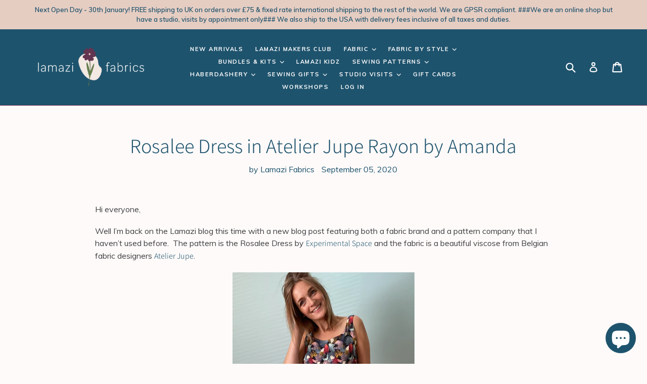

--- FILE ---
content_type: text/html; charset=utf-8
request_url: https://lamazifabrics.com/blogs/first-blog-with-fantastic-news/rosalee-dress-in-atelier-jupe-rayon-by-amanda
body_size: 49657
content:
<!doctype html>
<!--[if IE 9]> <html class="ie9 no-js" lang="en"> <![endif]-->
<!--[if (gt IE 9)|!(IE)]><!--> <html class="no-js" lang="en"> <!--<![endif]-->
<head>
  <meta name="google-site-verification" content="4h3g_XG3jt4LSwAAKRE-_Mcu8cctYcpU7Ey44mHHVGY" />
  <meta name="google-site-verification" content="4h3g_XG3jt4LSwAAKRE-_Mcu8cctYcpU7Ey44mHHVGY" />
  <meta charset="utf-8">
  <meta http-equiv="X-UA-Compatible" content="IE=edge,chrome=1">
  <meta name="viewport" content="width=device-width,initial-scale=1">
  <meta name="theme-color" content="#6a3153">
  <link rel="canonical" href="https://lamazifabrics.com/blogs/first-blog-with-fantastic-news/rosalee-dress-in-atelier-jupe-rayon-by-amanda">

  
    <link rel="shortcut icon" href="//lamazifabrics.com/cdn/shop/files/Lamazi_logo-mark_32x32.png?v=1634636468" type="image/png">
  

  
  <title>
    Rosalee Dress in Atelier Jupe Rayon by Amanda
    
    
    
      &ndash; Lamazi Fabrics 
    
  </title>

  
    <meta name="description" content="Hi everyone,  Well I’m back on the Lamazi blog this time with a new blog post featuring both a fabric brand and a pattern company that I haven’t used before.  The pattern is the Rosalee Dress by Experimental Space and the fabric is a beautiful viscose from Belgian fabric designers Atelier Jupe. Lamazi has recently star">
  

  <!-- /snippets/social-meta-tags.liquid -->




<meta property="og:site_name" content="Lamazi Fabrics ">
<meta property="og:url" content="https://lamazifabrics.com/blogs/first-blog-with-fantastic-news/rosalee-dress-in-atelier-jupe-rayon-by-amanda">
<meta property="og:title" content="Rosalee Dress in Atelier Jupe Rayon by Amanda">
<meta property="og:type" content="article">
<meta property="og:description" content="Hi everyone, 
Well I’m back on the Lamazi blog this time with a new blog post featuring both a fabric brand and a pattern company that I haven’t used before.  The pattern is the Rosalee Dress by Experimental Space and the fabric is a beautiful viscose from Belgian fabric designers Atelier Jupe.

Lamazi has recently started stocking Atelier Jupe fabrics and when she asked if I would like to use one of their fabrics for my upcoming blog post my answer was, of course, yes.  The fabric was a dream to sew with and the print is really striking with a navy blue background.  It pressed really well and has enough weight to make it easy to handle but still has a fabulous amount of drape.


I love working with viscose, it is one of my favourite fabrics to sew with and to wear as it naturally has a slight ease, is so fluid and always adds an element of femininity to anything you make with it.

I didn’t have any trouble with pulls in the fabric from pins or my machine needle and I have to admit I didn’t have any fine machine needles and therefore  just used a standard universal needle in my machine and it was completely fine.

As mentioned above, the pattern is the Rosalee Dress by Experimental Space also stocked by Lamazi.  I had my eye on this dress for a while as the standard version is a maxi dress and I really love the cut out feature in the back bodice.  


However, as the weather is turning cooler I was leaning more towards knee length dresses for when the tights come back out.  So I decided to make the dress knee length and whilst perfect for summer, due to it being sleeveless, it also lends itself well to being worn with a cardigan or cropped jacket.

I made size Ava which is the smallest size and my measurements are B33”, W26” and H36.5” and I think I probably could have gone up a size on the skirt but not in the bodice as it’s actually quite roomy.  The bodice is unlined with facings and you use the burrito method to sew the armholes and the back V.  The waistband is also faced and machine stitched therefore, unless you want to, you don’t need to hand sew any part of this dress as it can all be done on the machine.  I just overlocked the hem and turned it over rather than hand stitching it.  

The dress also features a side zip and front facing pockets which are incredibly roomy.  

 
The instructions were really easy to follow and I didn’t make any adjustments at all with my quick unpick only coming out once during the whole process.

I am really happy with my dress and am looking forward to wearing it during the last of the warmer weather but also during the cooler months as I think it's going to be really versatile.

Anyway that’s all for now.  Until next time.

Amanda xxx
">

<meta property="og:image" content="http://lamazifabrics.com/cdn/shop/articles/118C1255-599B-4203-8904-814C4DBF8AAA_1200x1200.jpeg?v=1599333963">
<meta property="og:image:secure_url" content="https://lamazifabrics.com/cdn/shop/articles/118C1255-599B-4203-8904-814C4DBF8AAA_1200x1200.jpeg?v=1599333963">


  <meta name="twitter:site" content="@LamaziFabrics">

<meta name="twitter:card" content="summary_large_image">
<meta name="twitter:title" content="Rosalee Dress in Atelier Jupe Rayon by Amanda">
<meta name="twitter:description" content="Hi everyone, 
Well I’m back on the Lamazi blog this time with a new blog post featuring both a fabric brand and a pattern company that I haven’t used before.  The pattern is the Rosalee Dress by Experimental Space and the fabric is a beautiful viscose from Belgian fabric designers Atelier Jupe.

Lamazi has recently started stocking Atelier Jupe fabrics and when she asked if I would like to use one of their fabrics for my upcoming blog post my answer was, of course, yes.  The fabric was a dream to sew with and the print is really striking with a navy blue background.  It pressed really well and has enough weight to make it easy to handle but still has a fabulous amount of drape.


I love working with viscose, it is one of my favourite fabrics to sew with and to wear as it naturally has a slight ease, is so fluid and always adds an element of femininity to anything you make with it.

I didn’t have any trouble with pulls in the fabric from pins or my machine needle and I have to admit I didn’t have any fine machine needles and therefore  just used a standard universal needle in my machine and it was completely fine.

As mentioned above, the pattern is the Rosalee Dress by Experimental Space also stocked by Lamazi.  I had my eye on this dress for a while as the standard version is a maxi dress and I really love the cut out feature in the back bodice.  


However, as the weather is turning cooler I was leaning more towards knee length dresses for when the tights come back out.  So I decided to make the dress knee length and whilst perfect for summer, due to it being sleeveless, it also lends itself well to being worn with a cardigan or cropped jacket.

I made size Ava which is the smallest size and my measurements are B33”, W26” and H36.5” and I think I probably could have gone up a size on the skirt but not in the bodice as it’s actually quite roomy.  The bodice is unlined with facings and you use the burrito method to sew the armholes and the back V.  The waistband is also faced and machine stitched therefore, unless you want to, you don’t need to hand sew any part of this dress as it can all be done on the machine.  I just overlocked the hem and turned it over rather than hand stitching it.  

The dress also features a side zip and front facing pockets which are incredibly roomy.  

 
The instructions were really easy to follow and I didn’t make any adjustments at all with my quick unpick only coming out once during the whole process.

I am really happy with my dress and am looking forward to wearing it during the last of the warmer weather but also during the cooler months as I think it's going to be really versatile.

Anyway that’s all for now.  Until next time.

Amanda xxx
">


  <link href="//lamazifabrics.com/cdn/shop/t/14/assets/theme.scss.css?v=147538827260010697081699796835" rel="stylesheet" type="text/css" media="all" />
  

  <link href="//fonts.googleapis.com/css?family=Muli:400,700" rel="stylesheet" type="text/css" media="all" />


  

    <link href="//fonts.googleapis.com/css?family=Muli:600" rel="stylesheet" type="text/css" media="all" />
  



  <script>
    console.log(5/2);
    var theme = {
      strings: {
        addToCart: "Add to cart",
        soldOut: "Sold out",
        unavailable: "Unavailable",
        showMore: "Show More",
        showLess: "Show Less",
        addressError: "Error looking up that address",
        addressNoResults: "No results for that address",
        addressQueryLimit: "You have exceeded the Google API usage limit. Consider upgrading to a \u003ca href=\"https:\/\/developers.google.com\/maps\/premium\/usage-limits\"\u003ePremium Plan\u003c\/a\u003e.",
        authError: "There was a problem authenticating your Google Maps account."
      },
      moneyFormat: "£{{amount}}"
    }

    document.documentElement.className = document.documentElement.className.replace('no-js', 'js');
  </script>

  <!--[if (lte IE 9) ]><script src="//lamazifabrics.com/cdn/shop/t/14/assets/match-media.min.js?v=22265819453975888031651676046" type="text/javascript"></script><![endif]-->

  

  <!--[if (gt IE 9)|!(IE)]><!--><script src="//lamazifabrics.com/cdn/shop/t/14/assets/lazysizes.js?v=68441465964607740661651676046" async="async"></script><!--<![endif]-->
  <!--[if lte IE 9]><script src="//lamazifabrics.com/cdn/shop/t/14/assets/lazysizes.min.js?v=17071"></script><![endif]-->


  
  <!--[if (gt IE 9)|!(IE)]><!--><script src="//lamazifabrics.com/cdn/shop/t/14/assets/vendor.js?v=136118274122071307521651676049" defer="defer"></script><!--<![endif]-->
  <!--[if lte IE 9]><script src="//lamazifabrics.com/cdn/shop/t/14/assets/vendor.js?v=136118274122071307521651676049"></script><![endif]-->

  <!--[if (gt IE 9)|!(IE)]><!--><script src="//lamazifabrics.com/cdn/shop/t/14/assets/theme.js?v=77029931308396089871655566458" defer="defer"></script><!--<![endif]-->
  <!--[if lte IE 9]><script src="//lamazifabrics.com/cdn/shop/t/14/assets/theme.js?v=77029931308396089871655566458"></script><![endif]-->

  <script>window.performance && window.performance.mark && window.performance.mark('shopify.content_for_header.start');</script><meta name="google-site-verification" content="4h3g_XG3jt4LSwAAKRE-_Mcu8cctYcpU7Ey44mHHVGY">
<meta id="shopify-digital-wallet" name="shopify-digital-wallet" content="/29848478/digital_wallets/dialog">
<meta name="shopify-checkout-api-token" content="dfeb98e70ba08be67a538201535046af">
<meta id="in-context-paypal-metadata" data-shop-id="29848478" data-venmo-supported="false" data-environment="production" data-locale="en_US" data-paypal-v4="true" data-currency="GBP">
<link rel="alternate" type="application/atom+xml" title="Feed" href="/blogs/first-blog-with-fantastic-news.atom" />
<script async="async" src="/checkouts/internal/preloads.js?locale=en-GB"></script>
<link rel="preconnect" href="https://shop.app" crossorigin="anonymous">
<script async="async" src="https://shop.app/checkouts/internal/preloads.js?locale=en-GB&shop_id=29848478" crossorigin="anonymous"></script>
<script id="apple-pay-shop-capabilities" type="application/json">{"shopId":29848478,"countryCode":"GB","currencyCode":"GBP","merchantCapabilities":["supports3DS"],"merchantId":"gid:\/\/shopify\/Shop\/29848478","merchantName":"Lamazi Fabrics ","requiredBillingContactFields":["postalAddress","email","phone"],"requiredShippingContactFields":["postalAddress","email","phone"],"shippingType":"shipping","supportedNetworks":["visa","maestro","masterCard","amex","discover","elo"],"total":{"type":"pending","label":"Lamazi Fabrics ","amount":"1.00"},"shopifyPaymentsEnabled":true,"supportsSubscriptions":true}</script>
<script id="shopify-features" type="application/json">{"accessToken":"dfeb98e70ba08be67a538201535046af","betas":["rich-media-storefront-analytics"],"domain":"lamazifabrics.com","predictiveSearch":true,"shopId":29848478,"locale":"en"}</script>
<script>var Shopify = Shopify || {};
Shopify.shop = "lamazi-fabrics.myshopify.com";
Shopify.locale = "en";
Shopify.currency = {"active":"GBP","rate":"1.0"};
Shopify.country = "GB";
Shopify.theme = {"name":"FINAL LAMAZI DEVELOPMENT STORE","id":132495704317,"schema_name":"Debut","schema_version":"2.1.0","theme_store_id":null,"role":"main"};
Shopify.theme.handle = "null";
Shopify.theme.style = {"id":null,"handle":null};
Shopify.cdnHost = "lamazifabrics.com/cdn";
Shopify.routes = Shopify.routes || {};
Shopify.routes.root = "/";</script>
<script type="module">!function(o){(o.Shopify=o.Shopify||{}).modules=!0}(window);</script>
<script>!function(o){function n(){var o=[];function n(){o.push(Array.prototype.slice.apply(arguments))}return n.q=o,n}var t=o.Shopify=o.Shopify||{};t.loadFeatures=n(),t.autoloadFeatures=n()}(window);</script>
<script>
  window.ShopifyPay = window.ShopifyPay || {};
  window.ShopifyPay.apiHost = "shop.app\/pay";
  window.ShopifyPay.redirectState = null;
</script>
<script id="shop-js-analytics" type="application/json">{"pageType":"article"}</script>
<script defer="defer" async type="module" src="//lamazifabrics.com/cdn/shopifycloud/shop-js/modules/v2/client.init-shop-cart-sync_BApSsMSl.en.esm.js"></script>
<script defer="defer" async type="module" src="//lamazifabrics.com/cdn/shopifycloud/shop-js/modules/v2/chunk.common_CBoos6YZ.esm.js"></script>
<script type="module">
  await import("//lamazifabrics.com/cdn/shopifycloud/shop-js/modules/v2/client.init-shop-cart-sync_BApSsMSl.en.esm.js");
await import("//lamazifabrics.com/cdn/shopifycloud/shop-js/modules/v2/chunk.common_CBoos6YZ.esm.js");

  window.Shopify.SignInWithShop?.initShopCartSync?.({"fedCMEnabled":true,"windoidEnabled":true});

</script>
<script>
  window.Shopify = window.Shopify || {};
  if (!window.Shopify.featureAssets) window.Shopify.featureAssets = {};
  window.Shopify.featureAssets['shop-js'] = {"shop-cart-sync":["modules/v2/client.shop-cart-sync_DJczDl9f.en.esm.js","modules/v2/chunk.common_CBoos6YZ.esm.js"],"init-fed-cm":["modules/v2/client.init-fed-cm_BzwGC0Wi.en.esm.js","modules/v2/chunk.common_CBoos6YZ.esm.js"],"init-windoid":["modules/v2/client.init-windoid_BS26ThXS.en.esm.js","modules/v2/chunk.common_CBoos6YZ.esm.js"],"shop-cash-offers":["modules/v2/client.shop-cash-offers_DthCPNIO.en.esm.js","modules/v2/chunk.common_CBoos6YZ.esm.js","modules/v2/chunk.modal_Bu1hFZFC.esm.js"],"shop-button":["modules/v2/client.shop-button_D_JX508o.en.esm.js","modules/v2/chunk.common_CBoos6YZ.esm.js"],"init-shop-email-lookup-coordinator":["modules/v2/client.init-shop-email-lookup-coordinator_DFwWcvrS.en.esm.js","modules/v2/chunk.common_CBoos6YZ.esm.js"],"shop-toast-manager":["modules/v2/client.shop-toast-manager_tEhgP2F9.en.esm.js","modules/v2/chunk.common_CBoos6YZ.esm.js"],"shop-login-button":["modules/v2/client.shop-login-button_DwLgFT0K.en.esm.js","modules/v2/chunk.common_CBoos6YZ.esm.js","modules/v2/chunk.modal_Bu1hFZFC.esm.js"],"avatar":["modules/v2/client.avatar_BTnouDA3.en.esm.js"],"init-shop-cart-sync":["modules/v2/client.init-shop-cart-sync_BApSsMSl.en.esm.js","modules/v2/chunk.common_CBoos6YZ.esm.js"],"pay-button":["modules/v2/client.pay-button_BuNmcIr_.en.esm.js","modules/v2/chunk.common_CBoos6YZ.esm.js"],"init-shop-for-new-customer-accounts":["modules/v2/client.init-shop-for-new-customer-accounts_DrjXSI53.en.esm.js","modules/v2/client.shop-login-button_DwLgFT0K.en.esm.js","modules/v2/chunk.common_CBoos6YZ.esm.js","modules/v2/chunk.modal_Bu1hFZFC.esm.js"],"init-customer-accounts-sign-up":["modules/v2/client.init-customer-accounts-sign-up_TlVCiykN.en.esm.js","modules/v2/client.shop-login-button_DwLgFT0K.en.esm.js","modules/v2/chunk.common_CBoos6YZ.esm.js","modules/v2/chunk.modal_Bu1hFZFC.esm.js"],"shop-follow-button":["modules/v2/client.shop-follow-button_C5D3XtBb.en.esm.js","modules/v2/chunk.common_CBoos6YZ.esm.js","modules/v2/chunk.modal_Bu1hFZFC.esm.js"],"checkout-modal":["modules/v2/client.checkout-modal_8TC_1FUY.en.esm.js","modules/v2/chunk.common_CBoos6YZ.esm.js","modules/v2/chunk.modal_Bu1hFZFC.esm.js"],"init-customer-accounts":["modules/v2/client.init-customer-accounts_C0Oh2ljF.en.esm.js","modules/v2/client.shop-login-button_DwLgFT0K.en.esm.js","modules/v2/chunk.common_CBoos6YZ.esm.js","modules/v2/chunk.modal_Bu1hFZFC.esm.js"],"lead-capture":["modules/v2/client.lead-capture_Cq0gfm7I.en.esm.js","modules/v2/chunk.common_CBoos6YZ.esm.js","modules/v2/chunk.modal_Bu1hFZFC.esm.js"],"shop-login":["modules/v2/client.shop-login_BmtnoEUo.en.esm.js","modules/v2/chunk.common_CBoos6YZ.esm.js","modules/v2/chunk.modal_Bu1hFZFC.esm.js"],"payment-terms":["modules/v2/client.payment-terms_BHOWV7U_.en.esm.js","modules/v2/chunk.common_CBoos6YZ.esm.js","modules/v2/chunk.modal_Bu1hFZFC.esm.js"]};
</script>
<script>(function() {
  var isLoaded = false;
  function asyncLoad() {
    if (isLoaded) return;
    isLoaded = true;
    var urls = ["https:\/\/cdn.nfcube.com\/instafeed-558eb40e71c660825e56eb65614b69a1.js?shop=lamazi-fabrics.myshopify.com"];
    for (var i = 0; i < urls.length; i++) {
      var s = document.createElement('script');
      s.type = 'text/javascript';
      s.async = true;
      s.src = urls[i];
      var x = document.getElementsByTagName('script')[0];
      x.parentNode.insertBefore(s, x);
    }
  };
  if(window.attachEvent) {
    window.attachEvent('onload', asyncLoad);
  } else {
    window.addEventListener('load', asyncLoad, false);
  }
})();</script>
<script id="__st">var __st={"a":29848478,"offset":0,"reqid":"bd3f298f-79ab-42b7-a7f2-72a80dbcf97a-1768905913","pageurl":"lamazifabrics.com\/blogs\/first-blog-with-fantastic-news\/rosalee-dress-in-atelier-jupe-rayon-by-amanda","s":"articles-392491860122","u":"313e3c65c03f","p":"article","rtyp":"article","rid":392491860122};</script>
<script>window.ShopifyPaypalV4VisibilityTracking = true;</script>
<script id="captcha-bootstrap">!function(){'use strict';const t='contact',e='account',n='new_comment',o=[[t,t],['blogs',n],['comments',n],[t,'customer']],c=[[e,'customer_login'],[e,'guest_login'],[e,'recover_customer_password'],[e,'create_customer']],r=t=>t.map((([t,e])=>`form[action*='/${t}']:not([data-nocaptcha='true']) input[name='form_type'][value='${e}']`)).join(','),a=t=>()=>t?[...document.querySelectorAll(t)].map((t=>t.form)):[];function s(){const t=[...o],e=r(t);return a(e)}const i='password',u='form_key',d=['recaptcha-v3-token','g-recaptcha-response','h-captcha-response',i],f=()=>{try{return window.sessionStorage}catch{return}},m='__shopify_v',_=t=>t.elements[u];function p(t,e,n=!1){try{const o=window.sessionStorage,c=JSON.parse(o.getItem(e)),{data:r}=function(t){const{data:e,action:n}=t;return t[m]||n?{data:e,action:n}:{data:t,action:n}}(c);for(const[e,n]of Object.entries(r))t.elements[e]&&(t.elements[e].value=n);n&&o.removeItem(e)}catch(o){console.error('form repopulation failed',{error:o})}}const l='form_type',E='cptcha';function T(t){t.dataset[E]=!0}const w=window,h=w.document,L='Shopify',v='ce_forms',y='captcha';let A=!1;((t,e)=>{const n=(g='f06e6c50-85a8-45c8-87d0-21a2b65856fe',I='https://cdn.shopify.com/shopifycloud/storefront-forms-hcaptcha/ce_storefront_forms_captcha_hcaptcha.v1.5.2.iife.js',D={infoText:'Protected by hCaptcha',privacyText:'Privacy',termsText:'Terms'},(t,e,n)=>{const o=w[L][v],c=o.bindForm;if(c)return c(t,g,e,D).then(n);var r;o.q.push([[t,g,e,D],n]),r=I,A||(h.body.append(Object.assign(h.createElement('script'),{id:'captcha-provider',async:!0,src:r})),A=!0)});var g,I,D;w[L]=w[L]||{},w[L][v]=w[L][v]||{},w[L][v].q=[],w[L][y]=w[L][y]||{},w[L][y].protect=function(t,e){n(t,void 0,e),T(t)},Object.freeze(w[L][y]),function(t,e,n,w,h,L){const[v,y,A,g]=function(t,e,n){const i=e?o:[],u=t?c:[],d=[...i,...u],f=r(d),m=r(i),_=r(d.filter((([t,e])=>n.includes(e))));return[a(f),a(m),a(_),s()]}(w,h,L),I=t=>{const e=t.target;return e instanceof HTMLFormElement?e:e&&e.form},D=t=>v().includes(t);t.addEventListener('submit',(t=>{const e=I(t);if(!e)return;const n=D(e)&&!e.dataset.hcaptchaBound&&!e.dataset.recaptchaBound,o=_(e),c=g().includes(e)&&(!o||!o.value);(n||c)&&t.preventDefault(),c&&!n&&(function(t){try{if(!f())return;!function(t){const e=f();if(!e)return;const n=_(t);if(!n)return;const o=n.value;o&&e.removeItem(o)}(t);const e=Array.from(Array(32),(()=>Math.random().toString(36)[2])).join('');!function(t,e){_(t)||t.append(Object.assign(document.createElement('input'),{type:'hidden',name:u})),t.elements[u].value=e}(t,e),function(t,e){const n=f();if(!n)return;const o=[...t.querySelectorAll(`input[type='${i}']`)].map((({name:t})=>t)),c=[...d,...o],r={};for(const[a,s]of new FormData(t).entries())c.includes(a)||(r[a]=s);n.setItem(e,JSON.stringify({[m]:1,action:t.action,data:r}))}(t,e)}catch(e){console.error('failed to persist form',e)}}(e),e.submit())}));const S=(t,e)=>{t&&!t.dataset[E]&&(n(t,e.some((e=>e===t))),T(t))};for(const o of['focusin','change'])t.addEventListener(o,(t=>{const e=I(t);D(e)&&S(e,y())}));const B=e.get('form_key'),M=e.get(l),P=B&&M;t.addEventListener('DOMContentLoaded',(()=>{const t=y();if(P)for(const e of t)e.elements[l].value===M&&p(e,B);[...new Set([...A(),...v().filter((t=>'true'===t.dataset.shopifyCaptcha))])].forEach((e=>S(e,t)))}))}(h,new URLSearchParams(w.location.search),n,t,e,['guest_login'])})(!0,!0)}();</script>
<script integrity="sha256-4kQ18oKyAcykRKYeNunJcIwy7WH5gtpwJnB7kiuLZ1E=" data-source-attribution="shopify.loadfeatures" defer="defer" src="//lamazifabrics.com/cdn/shopifycloud/storefront/assets/storefront/load_feature-a0a9edcb.js" crossorigin="anonymous"></script>
<script crossorigin="anonymous" defer="defer" src="//lamazifabrics.com/cdn/shopifycloud/storefront/assets/shopify_pay/storefront-65b4c6d7.js?v=20250812"></script>
<script data-source-attribution="shopify.dynamic_checkout.dynamic.init">var Shopify=Shopify||{};Shopify.PaymentButton=Shopify.PaymentButton||{isStorefrontPortableWallets:!0,init:function(){window.Shopify.PaymentButton.init=function(){};var t=document.createElement("script");t.src="https://lamazifabrics.com/cdn/shopifycloud/portable-wallets/latest/portable-wallets.en.js",t.type="module",document.head.appendChild(t)}};
</script>
<script data-source-attribution="shopify.dynamic_checkout.buyer_consent">
  function portableWalletsHideBuyerConsent(e){var t=document.getElementById("shopify-buyer-consent"),n=document.getElementById("shopify-subscription-policy-button");t&&n&&(t.classList.add("hidden"),t.setAttribute("aria-hidden","true"),n.removeEventListener("click",e))}function portableWalletsShowBuyerConsent(e){var t=document.getElementById("shopify-buyer-consent"),n=document.getElementById("shopify-subscription-policy-button");t&&n&&(t.classList.remove("hidden"),t.removeAttribute("aria-hidden"),n.addEventListener("click",e))}window.Shopify?.PaymentButton&&(window.Shopify.PaymentButton.hideBuyerConsent=portableWalletsHideBuyerConsent,window.Shopify.PaymentButton.showBuyerConsent=portableWalletsShowBuyerConsent);
</script>
<script data-source-attribution="shopify.dynamic_checkout.cart.bootstrap">document.addEventListener("DOMContentLoaded",(function(){function t(){return document.querySelector("shopify-accelerated-checkout-cart, shopify-accelerated-checkout")}if(t())Shopify.PaymentButton.init();else{new MutationObserver((function(e,n){t()&&(Shopify.PaymentButton.init(),n.disconnect())})).observe(document.body,{childList:!0,subtree:!0})}}));
</script>
<link id="shopify-accelerated-checkout-styles" rel="stylesheet" media="screen" href="https://lamazifabrics.com/cdn/shopifycloud/portable-wallets/latest/accelerated-checkout-backwards-compat.css" crossorigin="anonymous">
<style id="shopify-accelerated-checkout-cart">
        #shopify-buyer-consent {
  margin-top: 1em;
  display: inline-block;
  width: 100%;
}

#shopify-buyer-consent.hidden {
  display: none;
}

#shopify-subscription-policy-button {
  background: none;
  border: none;
  padding: 0;
  text-decoration: underline;
  font-size: inherit;
  cursor: pointer;
}

#shopify-subscription-policy-button::before {
  box-shadow: none;
}

      </style>

<script>window.performance && window.performance.mark && window.performance.mark('shopify.content_for_header.end');</script>
<script type="text/javascript">var isCart = false;var dualPriceStoreID = 114;</script><div class="styleForDualPrice"><style>.dualPrice{display:none;}</style></div><script type="text/javascript">var intervalId = null;var varCounter = 0;var containScriptTagFirstControll = false;var containScriptTagSecondControll = false;window.onload = function() {scripts = document.getElementsByTagName("script");for (var i = 0; i < scripts.length; i++) {if (scripts[i].src.includes("/js/dualPrice.js")) {containScriptTagFirstControll = true;}}if (!containScriptTagFirstControll) {intervalId = setInterval(function() {if(varCounter < 5) {varCounter++;scripts = document.getElementsByTagName("script");for (var i = 0; i < scripts.length; i++) {if (scripts[i].src.includes("/js/dualPrice.js")) {containScriptTagSecondControll = true;}}} else {if (!containScriptTagSecondControll && typeof jQuery !== "undefined") {jQuery(".styleForDualPrice").remove();}  clearInterval(intervalId);}}, 50);} }</script><!-- BEGIN app block: shopify://apps/nospy-protect-data/blocks/app-block/0ea824f6-5b8e-445c-b27f-1d4763c81aa3 --><script>
    let my_shop = Shopify.shop;
    const noSpyBaseUrl = "https://app.nospyapp.com/api";
    let isNoSpyLogCreated = false;
    // Check Iframe
    function isLoadedInIframe() {
        try {
            return window.self !== window.top;
        } catch (e) {
            return true;
        }
    }

    const createHit = (data) => {
        fetch(`${noSpyBaseUrl}/hit?shop=${Shopify.shop}`, {
            method: "POST",
            headers: {
                "Content-Type": "application/json",
            },
            body: JSON.stringify(data),
        });
    };

    class RedirectFeature {
        constructor(ip, bot_verification = null) {
            this.ip = null;
            this.requestIp = ip;
            this.geolocation = null;
            this.bot_verification = bot_verification;
            if (!isLoadedInIframe()) {
                this.getLocalGeoLocation();
                this.sessionStart = Date.now();
                this.SESSION_TIMEOUT = 30 * 60 * 1000; // 30 min
                this.sessionIdKey = 'no_spy_session_id';
                this.lastSeenKey = 'no_spy_last_seen_at';
                this.sessionId = sessionStorage.getItem(this.sessionIdKey);
                this.init().then();
            }
        }

        async fetchCurrentIpAddress() {
            let data = await fetch('https://api.ipify.org/?format=json');
            return await data.json();
        }

        async fetchVisitorDetails() {
            let data = await fetch(`${noSpyBaseUrl}/geolocation`, {
                method: "POST",
                headers: {
                    "Content-Type": "application/json",
                },
                body: JSON.stringify({ip: this.ip, shop: Shopify.shop}),
            });
            return await data.json();
        }

        async fetchRedirectRecord(sessionId = null) {
            let is_bot_verification = false;
            if (this.bot_verification) {
                is_bot_verification = this.bot_verification.is_whitelisted_bot;
            }
            let current_path = window.location.pathname;
            current_path = current_path.replace('/pages/', '');
            let data = await fetch(`${noSpyBaseUrl}/redirect-record`, {
                method: "POST",
                headers: {
                    "Content-Type": "application/json",
                },
                body: JSON.stringify({
                    shop: Shopify.shop, 
                    session_id: sessionId, 
                    handle: current_path, 
                    bot_verification: is_bot_verification, 
                    reached: this.getLocalGeoReached(),
                     ...this.geolocation
                }),
            });
            return await data.json();
        }

        getLocalGeoLocation() {
            let data = window.localStorage.getItem('no-spy-geo-location');
            if (data !== null) {
                let {expireTime, value} = JSON.parse(data);
                if (this.checkExpireTime(expireTime)) {
                    if (this.requestIp === value.ip) {
                        this.ip = value.ip;
                        this.geolocation = value;
                    } else {
                        // remove the local storage
                        sessionStorage.removeItem(this.sessionIdKey);
                        this.sessionId = null;
                        window.localStorage.removeItem('no-spy-geo-location');
                    }
                }
            }
        }

        getLocalGeoReached() {
            let data = window.localStorage.getItem('no-spy-geo-reached');
            if (data !== null) {
                return data;
            }
        }

        checkExpireTime(expireTime) {
            if (expireTime) {
                let currentTime = new Date().getTime();
                return currentTime < expireTime;
            }
        }
        setGeolocationObject(data, reached) {
            this.geolocation = data;
            // 3 hours expire time
            window.localStorage.setItem('no-spy-geo-location', JSON.stringify({
                expireTime: new Date().getTime() + 10800 * 1000,
                value: data
            }));
            window.localStorage.setItem('no-spy-geo-reached', reached);
        }

        sendSessionData() {
            let sessionStart = this.sessionStart;
            let duration = Math.floor((Date.now() - sessionStart) / 1000);
            const payload = JSON.stringify({ duration, ip_address: this.ip, session_id: this.sessionId });
            if (navigator.sendBeacon) {
                navigator.sendBeacon(`${noSpyBaseUrl}/track-session`, payload);
            } else {
                fetch(`${noSpyBaseUrl}/track-session`, {
                    method: 'POST',
                    body: payload,
                    headers: {
                        'Content-Type': 'application/json'
                    }
                }).then();
            }
        }

        // Update last seen every few seconds or on visibility
        updateLastSeen() {
            const now = Date.now();
            const lastUpdated = parseInt(localStorage.getItem(this.lastSeenKey), 10) || 0;
            if (now - lastUpdated > 5000) {
                // Update local storage
                localStorage.setItem(this.lastSeenKey, now.toString());
            }
        }

        async init() {
            if (this.ip === null) {
                let visitor = await this.fetchVisitorDetails();
                if (visitor.status === 201 && visitor.data) {
                    this.setGeolocationObject(visitor.data, visitor.reached);
                }
            }

            let now = Date.now();
            let sessionId = this.sessionId;
            let lastSeen = parseInt(localStorage.getItem(this.lastSeenKey) || "0");
            if (!sessionId || (now - lastSeen) > this.SESSION_TIMEOUT) {
                // Start a new session
                sessionId = crypto.randomUUID();
                this.sessionId = sessionId;
                sessionStorage.setItem(this.sessionIdKey, sessionId);
            }
            // Fetch Redirect Records
            this.fetchRedirectRecord(sessionId).then((res) => {
                if (res.status === 201) isNoSpyLogCreated = true;
                let is_bot_verification = false;
                if (this.bot_verification) {
                    is_bot_verification = this.bot_verification.is_whitelisted_bot;
                }
                if (is_bot_verification === false) {
                    if (res.data !== null && res.data.is_redirect) {
                        if (res.data.rule.redirect_url) {
                            // check internal redirect and external redirect
                            if (res.data.rule.redirect_type === 'internal') {
                                window.location.href = res.data.rule.redirect_url;
                            } else {
                                let url = `https://${res.data.rule.redirect_url}`;
                                if (res.data.rule.referrer_url) {
                                    const referrer = res.data.rule.referrer_url;
                                    window.location.href = `${url}?ref=${encodeURIComponent(referrer)}`;
                                } else {
                                    window.location.replace(url);
                                }
                            }
                        }
                    }
                }
            });

            // Update last seen
            document.addEventListener('visibilitychange', this.updateLastSeen.bind(this));
            document.addEventListener('mousemove', this.updateLastSeen.bind(this));
            document.addEventListener('keydown', this.updateLastSeen.bind(this));
            this.updateLastSeen();

            // Track Session
            if (this.ip !== null && this.geolocation !== null) {
                // Run on unload
                window.addEventListener("beforeunload", this.sendSessionData.bind(this));
                // Run when page visibility changes (e.g., user closes tab or switches)
                document.addEventListener("visibilitychange", () => {
                    console.log('NCG!');
                    if (document.visibilityState === 'hidden') {
                        this.sendSessionData();
                    }
                });
            }
        }
    }

    class BlockSpamBotsFeature {
        constructor(options = {}) {
            this.threshold = options.threshold || 2.5;
            this.botScore = 0;
            this.mouseMoved = false;
            this.debug = options.debug || false;
            this.honeypotFieldName = "custom_field";
            this.honeypotFieldClass = "nsp-custom-field";
            this.botVerification = options.bot_verification;
            this.run(options.is_block).then();
        }

        // Enhanced whitelist checking with multiple verification methods
        async isWhitelistedBot() {
            let checkFromFront = this.checkUserAgent();
            let isWhitelistedBot = this.botVerification.is_whitelisted_bot;
            if (checkFromFront || isWhitelistedBot) return true;
            return false;
        }

        checkUserAgent() {
            const userAgent = navigator.userAgent.toLowerCase();

            const botPatterns = {
                'google_bot': ['googlebot', 'google-bot'],
                'facebook_bot': ['facebookexternalhit', 'facebookcatalog'],
                'bing_bot': ['bingbot', 'msnbot'],
                'apple_bot': ['applebot', 'apple-bot'],
                'ahref_bot': ['ahrefsbot', 'ahrefs-bot'],
                'lighthouse_bot': ['lighthouse', 'chrome-lighthouse'],
                'linkedin_bot': ['linkedinbot', 'linkedin-bot'],
                'pinterest_bot': ['pinterestbot', 'pinterest-bot'],
                'semrush_bot': ['semrushbot', 'semrush-bot']
            };

            for (const [botName, isAllowed] of Object.entries(this.botVerification.allowed_bots)) {
                if (!isAllowed) continue;

                const patterns = botPatterns[botName];
                if (patterns) {
                    for (const pattern of patterns) {
                        if (userAgent.includes(pattern)) {
                            this.detectedBotType = botName;
                            return true;
                        }
                    }
                }
            }

            return false;
        }

        log(...args) {
            if (this.debug) console.log(...args);
        }

        isHeadless() {
            const headless = (
                navigator.webdriver ||
                !navigator.plugins.length ||
                !navigator.languages ||
                /HeadlessChrome/.test(navigator.userAgent) ||
                /puppeteer/.test(navigator.userAgent)
            );
            if (headless) this.botScore += 1;
            return headless;
        }

        detectMouseMovement() {
            const handler = () => (this.mouseMoved = true);
            window.addEventListener("mousemove", handler);
            setTimeout(() => {
                if (!this.mouseMoved) {
                    this.botScore += 1;
                    this.log("Mouse movement: ❌");
                } else {
                    this.log("Mouse movement: ✅");
                }
                window.removeEventListener("mousemove", handler);
            }, 3000);
        }

        getCanvasFingerprint() {
            try {
                const canvas = document.createElement("canvas");
                const ctx = canvas.getContext("2d");
                ctx.textBaseline = "top";
                ctx.font = "14px Arial";
                ctx.fillStyle = "#f60";
                ctx.fillRect(125, 1, 62, 20);
                ctx.fillStyle = "#069";
                ctx.fillText("canvas-fingerprint", 2, 15);
                const fp = canvas.toDataURL();
                this.log("Canvas fingerprint:", fp.slice(0, 30) + "...");
                return fp;
            } catch {
                this.botScore += 0.5;
                return "blocked";
            }
        }

        async getAudioFingerprint() {
            try {
                const ctx = new (window.OfflineAudioContext || window.webkitOfflineAudioContext)(1, 44100, 44100);
                const osc = ctx.createOscillator();
                const comp = ctx.createDynamicsCompressor();
                osc.type = "triangle";
                osc.frequency.value = 10000;
                osc.connect(comp);
                comp.connect(ctx.destination);
                osc.start(0);
                const buffer = await ctx.startRendering();
                let hash = 0;
                for (let i = 0; i < buffer.length; i++) {
                    hash += Math.abs(buffer.getChannelData(0)[i]);
                }
                this.log("Audio fingerprint hash:", hash.toFixed(2));
                return hash.toFixed(2);
            } catch {
                this.botScore += 0.5;
                return "blocked";
            }
        }

        getWebGLFingerprint() {
            try {
                const canvas = document.createElement("canvas");
                const gl = canvas.getContext("webgl") || canvas.getContext("experimental-webgl");
                const debugInfo = gl.getExtension("WEBGL_debug_renderer_info");
                const vendor = gl.getParameter(debugInfo.UNMASKED_VENDOR_WEBGL);
                const renderer = gl.getParameter(debugInfo.UNMASKED_RENDERER_WEBGL);
                this.log("WebGL vendor/renderer:", vendor, renderer);
                return `${vendor}~${renderer}`;
            } catch {
                this.botScore += 0.5;
                return "blocked";
            }
        }

        detectTimingDrift() {
            const start = performance.now();
            for (let i = 0; i < 1000000; i++) {
                Math.sqrt(i);
            }
            const duration = performance.now() - start;
            if (duration < 10) this.botScore += 0.5;
            this.log("Timing drift:", duration.toFixed(2));
            return duration.toFixed(2);
        }

        injectHoneypotIntoForms() {
            const style = document.createElement("style");
            style.textContent = `.${this.honeypotFieldClass} { display: none !important; }`;
            document.head.appendChild(style);

            document.querySelectorAll("form").forEach((form) => {
                // Check if already injected
                if (form.querySelector(`input[name="${this.honeypotFieldName}"]`)) return;

                const input = document.createElement("input");
                input.type = "text";
                input.name = this.honeypotFieldName;
                input.className = this.honeypotFieldClass;
                input.tabIndex = -1;
                form.appendChild(input);

                form.addEventListener("submit", (e) => {
                    const honeypotValue = input.value;
                    if (honeypotValue.trim() !== "") {
                        e.preventDefault();
                        this.botScore += 2;
                        this.log("⚠️ Honeypot triggered! Value:", honeypotValue);
                        this.blockBotActions().then();
                    }
                });
            });
        }

        async blockBotActions(is_block = true) {
            this.log("🚨 Bot Detected - Blocking interaction. Score:", this.botScore);
            // alert("⚠️ Suspicious activity detected. Submission blocked.");
            document.body.innerHTML = "<h1>Access Denied</h1>";
            let actionType = is_block ? "block" : "threat";
            createHit({
                type: "spam_bot",
                name: "Spam Bot",
                pathname: window.location.pathname,
                action_type: actionType
            });
            throw new Error("Bot access denied");
        }

        async runDetection(is_block = true) {
            let isHeadless = this.isHeadless();
            if (isHeadless) {
                // document.body.innerHTML = "<h1>Access Denied</h1>";
                let actionType = is_block ? "block" : "threat";
                createHit({
                    type: "spam_bot",
                    name: "Spam Bot",
                    pathname: window.location.pathname,
                    action_type: actionType
                });
                return false;
            }
            this.getCanvasFingerprint();
            await this.getAudioFingerprint();
            this.getWebGLFingerprint();
            this.detectTimingDrift();

            if (this.botScore >= this.threshold) {
                this.blockBotActions(is_block).then();
            } else {
                this.log("✅ Human verified. Score:", this.botScore);
            }
            return false;
        }

        async run(is_block) {
            if (document.readyState === "complete") {
                if (await this.isWhitelistedBot()) {
                    this.log("✅ Whitelisted bot - skipping detection");
                    return false;
                }
                this.detectMouseMovement();
                this.injectHoneypotIntoForms();
                this.runDetection(is_block).then();
            } else {
                window.addEventListener("load", async () => {
                    if (await this.isWhitelistedBot()) {
                        this.log("✅ Whitelisted bot - skipping detection");
                        return false;
                    }
                    this.detectMouseMovement();
                    this.injectHoneypotIntoForms();
                    this.runDetection(is_block).then();
                });
            }
        }
    }

    class ProxyVpnTorBlockFeature {
        constructor(proxy_vpn_block = false, tor_block = false) {
            this.proxy_vpn_block = proxy_vpn_block;
            this.tor_block = tor_block;
            this.sessionIdKey = 'no_spy_session_id';
            if (this.proxy_vpn_block || this.tor_block) {
                this.run();
            }
        }

        isUsingProxy(geoLocation) {
            if (geoLocation) {
                const { value } = JSON.parse(geoLocation);
                return value.is_proxy ?? false;
            }
            return false;
        }

        isUsingVPN(geoLocation) {
            if (geoLocation) {
                const { value } = JSON.parse(geoLocation);
                return value.is_vpn ?? false;
            }
            return false;
        }

        isUsingTor(geoLocation) {
            if (geoLocation) {
                const { value } = JSON.parse(geoLocation);
                return value.is_tor ?? false;
            }
            return false;
        }

        async storeBlockLog(geoLocation) {
            if (!geoLocation) {
                return false;
            }
            const { value } = JSON.parse(geoLocation);
            const payLoadData = {
                shop: Shopify.shop,
                session_id: sessionStorage.getItem(this.sessionIdKey),
                status: false,
                action_type: 'blocked',
                ...value,
            };
            fetch(`${noSpyBaseUrl}/block/log`, {
                method: 'POST',
                body: JSON.stringify(payLoadData),
                headers: {
                    'Content-Type': 'application/json'
                }
            }).then((res) => {
                if (res.status === 201) {
                    return true;
                } else {
                    return false;
                }
            });
        }

        run() {
            // Check until get the geo location from local storage use setInterval
            let interval = setInterval(async () => {
                if (isNoSpyLogCreated) {
                    const geoLocation = window.localStorage.getItem('no-spy-geo-location');
                    if (geoLocation) {
                        if (this.isUsingProxy(geoLocation) || this.isUsingVPN(geoLocation) || this.isUsingTor(geoLocation)) {
                            clearInterval(interval);
                            this.storeBlockLog(geoLocation).then((res) => {
                                window.location.href = 'https://google.com';
                            });
                        } else {
                            clearInterval(interval);
                        }
                    }
                }
            }, 500); // 0.5 second interval
        }
    }

    const generateRandomString = (length) => {
        let result = "";
        const characters =
            "ABCDEFGHIJKLMNOPQRSTUVWXYZabcdefghijklmnopqrstuvwxyz0123456789";
        const charactersLength = characters.length;
        for (let i = 0; i < length; i++) {
            result += characters.charAt(Math.floor(Math.random() * charactersLength));
        }
        return result;
    };
    const handleOtherBug = () => {
        let isLastOperation = false;
        let intervalCount = 0;
        let interval = setInterval(function () {
            let getAllBodyChilds = document.body.children;
            Array.from(getAllBodyChilds).forEach((item) => {
                let smileUIFrame = item.querySelector("#smile-ui-container");
                if (smileUIFrame && smileUIFrame.style.zIndex == "2147483647") {
                    smileUIFrame.style.zIndex = "2147483646";
                    isLastOperation = true;
                }

                let chat1 = item.querySelector("[class*='psmtc_']");
                if (chat1 && chat1.style.zIndex == "2147483647") {
                    chat1.style.zIndex = "2147483646";
                }
                let chat2 = item.querySelector("[class*='psmw_']");
                if (chat2 && chat2.style.zIndex == "2147483647") {
                    chat2.style.zIndex = "2147483646";
                }

                let trustBadgeContainer = document.querySelector('*[id^="trustbadge-container"]');
                if (trustBadgeContainer && trustBadgeContainer.style.zIndex == "2147483647") {
                    trustBadgeContainer.style.zIndex = "2147483646";
                }

                if (
                    item.hasAttribute("id") &&
                    item.getAttribute("id") === "smile-ui-lite-container"
                ) {
                    let getFrame = item.querySelector(
                        "#smile-ui-lite-launcher-frame-container"
                    );
                    if (getFrame) {
                        getFrame.style.width = "146px";
                    }
                    if (item.style.zIndex == "2147483647") {
                        item.style.zIndex = "2147483646";
                    }
                }

                if (
                    !item.hasAttribute("id") &&
                    item.nodeName === "DIV" &&
                    item.style.zIndex
                ) {
                    if (item.style.zIndex == "2147483647") {
                        item.style.zIndex = "2147483646";
                        console.log("zIndex found!");
                    }
                }

                if (
                    item.hasAttribute("id") &&
                    item.getAttribute("id") === "reve-chat-container-div"
                ) {
                    if (item.style.zIndex == "2147483647") {
                        item.style.zIndex = "2147483646";
                    }
                }
            });
            if (intervalCount >= 30 && isLastOperation) {
                clearInterval(interval);
            }
            intervalCount++;
        }, 1000);
    };

    const handleCssData = () => {
        let intervalCount = 0;
        let cssId = generateRandomString(15);
        let css =
            'div[style*="2147483647"] {display: none !important;}.extension-container {display: none !important;}#shopify-raise-container {display: none !important;}.ppspy-container {display: none !important;}#shopify_app_wrapper {display: none !important;}html.shinecommerce-modal-open #shinecommerce-extension-div {display: none !important;}html.shinecommerce-modal-open, html.shinecommerce-modal-open body {overflow: auto !important;} .ixspy-tools {display: none !important;} #simplytrends-main-extension-root {display: none !important;} #my-extension-root {display: none !important;} plasmo-csui {display: none !important;} #shop-analysis-shadow-host {display: none !important;} #kins-kins-popup {display: none !important;} #ah-app {display: none !important;}';
        let head = document.head || document.getElementsByTagName("head")[0];
        let styles = document.createElement("style");
        head.appendChild(styles);
        styles.type = "text/css";
        styles.id = cssId;
        if (styles.styleSheet) {
            styles.styleSheet.cssText = css;
        } else {
            styles.appendChild(document.createTextNode(css));
        }
        const myCssInterval = setInterval(myCssTimer, 10);
        function myCssTimer() {
            let getStlye = document.getElementById(cssId);
            if (getStlye === null) {
                head.appendChild(styles);
            }
            if (intervalCount === 1000) {
                clearInterval(myCssInterval);
            }
            intervalCount += 1;
        }
    };

    const handleTextSelection = (id, is_text, is_image) => {
        var css = document.createElement("style");
        var head = document.head;
        head.appendChild(css);

        css.type = 'text/css';
        css.id = id;

        css.innerText = '';

        if (is_text) {
            css.innerText += `
           * {
      		-webkit-user-select: none !important;
      		-moz-user-select: none !important;
      		-ms-user-select: none !important;
      		 user-select: none !important;
          }
          body {
                -webkit-user-select: none !important;
                -webkit-touch-callout: none !important;
                -moz-user-select: none !important;
                -ms-user-select: none !important;
                user-select: none !important;
          }
          .no_spy_allowed_element, .no_spy_allowed_element * {
                -webkit-user-select: text !important;
                -webkit-touch-callout: text !important;
                -moz-user-select: text !important;
                -ms-user-select: text !important;
                user-select: text !important;
          }
          .no_spy_allowed_element::selection, .no_spy_allowed_element *::selection {
              background: #CECECD;
          }`;
        }
        if (is_image) {
            css.innerText += `
        img {
              -webkit-user-drag: none !important;
              -khtml-user-drag: none !important;
              -moz-user-drag: none !important;
              -o-user-drag: none !important;
              user-drag: none !important;
              pointer-events: none !important;
        }`;
        }

        var elements = document.querySelectorAll("*");

        for (var i = 0; i < elements.length; i++) {
            if (elements[i].classList.contains('no_spy_allowed_element')) {
                continue;
            }
            if (elements[i].style.userSelect == 'auto') {
                elements[i].style.userSelect = 'none';
            }
            if (elements[i].style.userSelect == 'text') {
                elements[i].style.userSelect = 'none';
            }
        }
    }

    const handleRightClick = () => {
        function init() {
            window.addEventListener('contextmenu', function handleEvent(event) {
                event.stopPropagation();
                event.stopImmediatePropagation();
                var handler = new EventHandler(event);
                window.removeEventListener(event.type, handleEvent, true);
                var EventsCallBback = new EventsCall(function() {});
                handler.fire();
                window.addEventListener(event.type, handleEvent, true);
                if (!handler.isCanceled && (!EventsCallBback.isCalled)) {
                    event.preventDefault();
                }
            }, true);
        }
        setInterval(init, 1000);

        function EventsCall(callback) {
            this.events = ['DOMAttrModified', 'DOMNodeInserted', 'DOMNodeRemoved', 'DOMCharacterDataModified', 'DOMSubtreeModified'];
            this.bind();
        }

        EventsCall.prototype.bind = function() {
            this.events.forEach(function(event) {
                document.addEventListener(event, this, true);
            }.bind(this));
        };

        EventsCall.prototype.handleEvent = function() {
            this.isCalled = false;
        };

        EventsCall.prototype.unbind = function() {
            this.events.forEach(function(event) {}.bind(this));
        };

        function EventHandler(event) {
            this.event = event;
            this.contextmenuEvent = this.createEvent(this.event.type);
        }

        EventHandler.prototype.createEvent = function(type) {
            var target = this.event.target;
            var event = target.ownerDocument.createEvent('MouseEvents');
            event.initMouseEvent(
                type, this.event.bubbles, this.event.cancelable,
                target.ownerDocument.defaultView, this.event.detail,
                this.event.screenX, this.event.screenY, this.event.clientX, this.event.clientY,
                this.event.ctrlKey, this.event.altKey, this.event.shiftKey, this.event.metaKey,
                this.event.button, this.event.relatedTarget
            );
            return event;
        };

        EventHandler.prototype.fire = function() {
            var target = this.event.target;
            var contextmenuHandler = function(event) {
                event.preventDefault();
            }.bind(this);
            target.dispatchEvent(this.contextmenuEvent);
            this.contextmenuEvent.defaultPrevented;
            this.isCanceled = false;
        };
    };

    const createAndPreviewMode = (expiresAt) => {
        // Create style
        const style = document.createElement('style');
        style.textContent = `
            .preview-bar {
            position: fixed;
            bottom: 0;
            left: 0;
            width: 100%;
            background-color: #1e293b;
            color: white;
            display: flex;
            justify-content: space-between;
            align-items: center;
            padding: 10px 20px;
            font-family: sans-serif;
            font-size: 14px;
            z-index: 2147483647;
            box-shadow: 0 2px 4px rgba(0,0,0,0.2);
            min-height: 55px;
            }
            .session-time {
            font-weight: bold;
            }
            iframe#PBarNextFrame {
                display: none !important;
            }
        `;
        document.head.appendChild(style);

        // Calculate remaining time from expiresAt
        const now = new Date().getTime();
        const remainingTime = expiresAt - now;

        const days = Math.floor(remainingTime / (1000 * 60 * 60 * 24));
        const hours = Math.floor((remainingTime % (1000 * 60 * 60 * 24)) / (1000 * 60 * 60));
        const minutes = Math.floor((remainingTime % (1000 * 60 * 60)) / (1000 * 60));
        const seconds = Math.floor((remainingTime % (1000 * 60)) / 1000);

        const formatted = `${String(days)}d ${String(hours).padStart(2, '0')}h ${String(minutes).padStart(2, '0')}m ${String(seconds).padStart(2, '0')}s`;

        // Create preview bar HTML
        const bar = document.createElement('div');
        bar.className = 'preview-bar';
        bar.innerHTML = `
            <div class="session-time" id="sessionTimer">⏳ ${formatted} left</div>
            <div>🔓 NoSpy Unlocked Preview</div>
        `;
        document.body.prepend(bar);

        // Timer logic
        let remainingTotalSeconds = Math.floor(remainingTime / 1000);

        function formatTime(seconds) {
            const d = Math.floor(seconds / 86400); // 86400 = 24*60*60
            const h = Math.floor((seconds % 86400) / 3600).toString().padStart(2, '0');
            const m = Math.floor((seconds % 3600) / 60).toString().padStart(2, '0');
            const s = (seconds % 60).toString().padStart(2, '0');
            return `${d}d ${h}h ${m}m ${s}s`;
        }

        function updateTimer() {
            if (remainingTotalSeconds > 0) {
                remainingTotalSeconds--;
                document.getElementById('sessionTimer').textContent = `⏳ ${formatTime(remainingTotalSeconds)} left`;
            } else {
                document.getElementById('sessionTimer').textContent = `⏳ Session expired`;
                // reload the page and remove the preview bar
                setTimeout(() => document.querySelector('.preview-bar').remove(), 1000);
                setTimeout(() => window.location.href = '/', 3000);
                clearInterval(timerInterval);
            }
        }

        const timerInterval = setInterval(updateTimer, 1000);
    }

    const getNoSpyAccessToken = () => {
        const now = Date.now();
        // get no spy access token from URL params
        const urlParams = new URLSearchParams(window.location.search);
        let getNoSpyAccessTokenFromUrl = urlParams.get('nospy_access_token');

        let noSpyAccessTokenFromLocalStorage = JSON.parse(localStorage.getItem('nospy_access_token'));

        if (getNoSpyAccessTokenFromUrl != null) {
            return getNoSpyAccessTokenFromUrl;
        } else if (noSpyAccessTokenFromLocalStorage !== null) {
            // check if no spy access token is expired
            let expiresAtLocal = parseInt(noSpyAccessTokenFromLocalStorage.expiresAt, 10); // e.g., 1718801120000
            if (now > expiresAtLocal) {
                localStorage.removeItem('nospy_access_token');
                return null;
            }
            return noSpyAccessTokenFromLocalStorage.token;
        }
        return null;
    };

    const storeNoSpyAccessToken = (token, expireDays = 1) => {
        const now = Date.now();
        const hours = expireDays * 24;
        const expiresAt = now + hours * 60 * 60 * 1000;
        let noSpyAccessTokenFromLocalStorage = JSON.parse(localStorage.getItem('nospy_access_token'));
        if (noSpyAccessTokenFromLocalStorage === null) {
            localStorage.setItem('nospy_access_token', JSON.stringify({
                token: token,
                expiresAt: expiresAt
            }));
        } else {
            return noSpyAccessTokenFromLocalStorage.expiresAt;
        }
        return expiresAt;
    }

    const getPrivacyData = async () => {
        let is_exclude = false;
        let redirect = 1;
        let copy_paste = 1;
        let image_drag = 1;
        let right_click = 1;
        let keys_shortcuts = 1;
        let text_selection = 1;
        let web_page_print = 1;
        let spy_extensions = 1;
        let spy_extensions_block_mode = 1;
        let spy_extensions_redirect_url = null;
        let inspect_elements = 1;
        let inspect_elements_message = 1;
        let block_spam_bots = 1;
        let proxy_vpn_block = 1;
        let tor_block = 1;

        let no_spy_access_token = getNoSpyAccessToken();

        let data = await fetch(
            `${noSpyBaseUrl}/getSettings?shop=${Shopify.shop}${no_spy_access_token != null ? `&access_token=${no_spy_access_token}` : ''}`
        );
        let response = await data.json();
        if (response.status) {
            if (response.preview === true) {
                let expiresAt = 0;
                if (no_spy_access_token !== null && response.data.session_duration) {
                    expiresAt = storeNoSpyAccessToken(no_spy_access_token, response.data.session_duration);
                }
                createAndPreviewMode(expiresAt);
                return;
            }
            if (response.data[0].activation_status == 1) {
                redirect = response.data[1].redirect;
                copy_paste = response.data[1].copy_paste;
                image_drag = response.data[1].image_drag;
                right_click = response.data[1].right_click;
                keys_shortcuts = response.data[1].keys_shortcuts;
                text_selection = response.data[1].text_selection;
                web_page_print = response.data[1].web_page_print;
                spy_extensions = response.data[1].spy_extensions;
                spy_extensions_block_mode = response.data[1].spy_extensions_block_mode;
                spy_extensions_redirect_url = response.data[1].spy_extensions_redirect_url;
                inspect_elements = response.data[1].inspect_elements;
                inspect_elements_message = response.data[1].inspect_elements_message;
                block_spam_bots = response.data[1].block_spam_bots;
                proxy_vpn_block = response.data[1].proxy_vpn_block;
                tor_block = response.data[1].tor_block;
            }
            // Check for exclude list
            if (response.data[2]) {
                const { collections, pages } = response.data[2];
                let pathname = window.location.pathname.split('/');
                if (pathname.length > 2) {
                    if (pages) {
                        if (pages.includes(pathname[2])) {
                            is_exclude = true;
                        } else if (pathname[1] === 'products' && pages.includes('/products/{handle}')) {
                            is_exclude = true;
                        } else if (pathname[1] === 'account') {
                            if (pages.includes(window.location.pathname)) {
                                is_exclude = true;
                            } else if (pathname[2] === 'orders' && pages.includes('/account/orders/{handle}')) {
                                is_exclude = true;
                            } else if (pathname[2] === 'login' && pages.includes('/account/login')) {
                                is_exclude = true;
                            } else if (pathname[2] === 'register' && pages.includes('/account/register')) {
                                is_exclude = true;
                            }
                        } else if (pages.includes(window.location.pathname)) {
                            is_exclude = true;
                        }
                    }
                    if (collections) {
                        if (pathname[1] === 'collections' && collections.includes(pathname[2])) {
                            is_exclude = true;
                        }
                    }
                } else {
                    // check '/' is existed inside pages array or not
                    if (pages && pages.includes(window.location.pathname)) {
                        is_exclude = true;
                    }
                }
            }
        }

        const bot_verification = response.bot_verification;

        if (redirect == 0) {
            new RedirectFeature(response.ip, bot_verification);
        }

        if (bot_verification && bot_verification.is_whitelisted_bot == true) {
            return false;
        }

        if (proxy_vpn_block == 0 || tor_block == 0) {
            new ProxyVpnTorBlockFeature(proxy_vpn_block == 0, tor_block == 0);
        }

        if (block_spam_bots == 0) {
            new BlockSpamBotsFeature({
                threshold: 2.5,
                debug: false,
                is_block: true,
                bot_verification: response.bot_verification
            });
        }

        if (is_exclude) {
            return false;
        }

        const block = (type, bool, event) => {
            // createHit({'type': type, 'pathname': window.location.pathname});
            let allowed_events = ['text_selection', 'copy_paste'];

            if (allowed_events.includes(type)) {
                let target = event.target;
                let parent = target.parentNode;
                let mother_Parent = parent.parentNode;
                let last_mother_Parent = mother_Parent.parentNode;
                let allowed_element = "no_spy_allowed_element";

                if (target && target.classList && target.classList.contains(allowed_element)) {
                    return true;
                }

                if (parent && parent.classList && parent.classList.contains(allowed_element)) {
                    return true;
                }

                if (mother_Parent && mother_Parent.classList && mother_Parent.classList.contains(allowed_element)) {
                    return true;
                }

                if (last_mother_Parent && last_mother_Parent.classList && last_mother_Parent.classList.contains(allowed_element)) {
                    return true;
                }
            }
            const allowed = Boolean(bool);

            if (!allowed) {
                event.preventDefault();
                event.stopPropagation();
            }

            return allowed;
        };

        document.onselectstart = function (event) {
            return block("text_selection", text_selection, event);
        };

        document.onpaste = function (event) {
            return block("copy_paste", copy_paste, event);
        };

        document.oncopy = function (event) {
            return block("copy_paste", copy_paste, event);
        };

        document.oncut = function (event) {
            return block("copy_paste", copy_paste, event);
        };

        document.ondragstart = function (event) {
            return block("image_drag", image_drag, event);
        };

        document.ondrag = function (event) {
            return block("image_drag", image_drag, event);
        };

        document.ondrop = function (event) {
            return block("image_drag", image_drag, event);
        };

        // document.oncontextmenu = function (event) {
        //     return block("right_click", right_click, event);
        // };

        if (web_page_print == 0) {
            // Disable Print Command from Keyboard
            // let isPOkay = { cmd: false, p: false };
            // let keyPrints = ['Meta', 'Control', 'P', 'p'];
            // const undoPCommand = () => {
            //       isPOkay.cmd = false;
            //       isPOkay.p = false;
            // };
            // document.addEventListener("keydown", (event) => {
            //     let find = keyPrints.find((k) => k === event.key);
            //     if (find) {
            //         if (find === 'Meta' || find === 'Control') {
            //             isPOkay.cmd = true;
            //         }
            //         if (find === 'P' || find === 'p') {
            //             isPOkay.p = true;
            //         }
            //     } else {
            //         undoPCommand();
            //     }
            //     if (isPOkay.cmd === true && isPOkay.p === true) {
            //         event.preventDefault();
            //         return false;
            //     }
            // });
            // Empty Webpage
            let getBodyVar  = generateRandomString(32);
            window[getBodyVar] = null;
            window.addEventListener('beforeprint', function() {
                window[getBodyVar] = document.querySelector('body').innerHTML;
                document.querySelector('body').innerHTML = "<p><pretecting</p>";
            });

            window.addEventListener('afterprint', function() {
                document.querySelector('body').innerHTML = window[getBodyVar];
                window[getBodyVar] = null;
            });
            // Print disable for extension
            function initDisablePrint() {
                let extension_1 = document.querySelector('iframe#pf-core');
                if (extension_1 !== null) {
                    let pf_div = document.querySelector('#pf-mask');
                    if (pf_div) pf_div.remove();
                    extension_1.remove();
                    let get_body = document.querySelector('body');
                    if (get_body) get_body.setAttribute('style', 'overflow: auto !important')
                }
            }
            setInterval(initDisablePrint, 100);
        }

        if (right_click == 0) {
            handleRightClick();
        }

        document.onkeydown = function (event) {
            if (event.keyCode == 123) {
                return block("keys_shortcuts", keys_shortcuts, event);
            }
            if (event.ctrlKey && event.keyCode == "U".charCodeAt(0)) {
                return block("keys_shortcuts", keys_shortcuts, event);
            }

            if (event.ctrlKey && event.shiftKey && event.keyCode == "I".charCodeAt(0)) {
                return block("inspect_elements", inspect_elements, event);
            }
            if (event.ctrlKey && event.shiftKey && event.keyCode == "J".charCodeAt(0)) {
                return block("inspect_elements", inspect_elements, event);
            }

            if (event.ctrlKey && event.shiftKey && event.keyCode == "C".charCodeAt(0)) {
                return block("inspect_elements", inspect_elements, event);
            }
        };

        let is_image_drag = false;
        if (image_drag == 0) {
            is_image_drag = true;
        }

        if (text_selection == 0) {
            let textSelectionId = generateRandomString(15);
            setInterval(textSelectionTimer, 1000);
            function textSelectionTimer() {
                let getStlye = document.getElementById(textSelectionId);
                if (getStlye !== null) {
                    getStlye.remove();
                }
                textSelectionId = generateRandomString(15);
                handleTextSelection(textSelectionId, true, is_image_drag);
            }
        }

        // List of extensions to be blocked
        const handleExtensions = (is_block) => {
            let list_extensions = [
                {name: "Shopify raise", selector: "#shopify-raise-container", hit: true},
                {name: "Extension", selector: ".extension-container", hit: false},
                {name: "PPSpy", selector: ".ppspy-container", hit: true},
                {name: "Shopify Hunter", selector: "#shopify_app_wrapper", hit: true},
                {name: "Shine Commerce", selector: "#shinecommerce-extension-div", hit: true},
                {name: "Shopify Analyzer", selector: ".ixspy-tools", hit: true},
                {name: "Simply Trends", selector: "#simplytrends-main-extension-root", hit: true},
                {name: "My Extension", selector: "#my-extension-root", hit: false},
                {name: "Minea", selector: "plasmo-csui", hit: true},
                {name: "Koala", selector: "#kins-kins-popup", hit: true},
                {name: "AliHunter", selector: "#ah-app", hit: true},
            ];
            // Handle all script handlers
            let otherExtensionsCount = 0;
            let allExtensionsInterval = setInterval(function () {
                list_extensions.forEach(function (ext) {
                    // let actionType = is_block ? "block" : "threat";
                    let actionType = is_block ? (spy_extensions_block_mode == 0 ? "redirect" : "block") : "threat";
                    let containerDom = document.querySelector(ext.selector);
                    if (containerDom) {
                        if (is_block) containerDom.remove();
                        if (ext.hit) {
                            createHit({
                                type: "spy_extensions",
                                name: ext.name,
                                pathname: window.location.pathname,
                                action_type: actionType
                            });
                            ext.hit = false;
                        }
                        if (actionType == "redirect") {
                            window.location.href = `https://${spy_extensions_redirect_url || 'google.com'}`;
                        }
                    }
                });
                otherExtensionsCount++;
                if (otherExtensionsCount > 20) {
                    clearInterval(allExtensionsInterval);
                }
            }, 250);

            let ppspyCreateHit = false;
            let extensionsInterval = setInterval(function () {
                // let actionType = is_block ? "block" : "threat";
                let actionType = is_block ? (spy_extensions_block_mode == 0 ? "redirect" : "block") : "threat";
                let ppspyContainer = document.querySelector(".ppspy-exp-view-root");
                if (ppspyContainer) {
                    if (is_block) ppspyContainer.style.display = "none";
                    if (!ppspyCreateHit) {
                        createHit({
                            type: "spy_extensions",
                            name: "PPSpy",
                            pathname: window.location.pathname,
                            action_type: actionType
                        });
                        ppspyCreateHit = true;
                    }
                    if (actionType == "redirect") {
                        window.location.href = `https://${spy_extensions_redirect_url || 'google.com'}`;
                    }
                    clearInterval(extensionsInterval);
                }
            }, 10);
        };

        if (spy_extensions == 0) {
            // Handle CSS Part
            handleCssData();
            // Handle other issue bug
            handleOtherBug();

            handleExtensions(true);

            // FIRST SCRIPT
            var startTime = new Date().getTime();
            var interval = setInterval(function () {
                if (new Date().getTime() - startTime > 10000)
                    return clearInterval(interval), void 0;

                var e = document.querySelectorAll("div");

                for (i = 0; i < e.length; i++) {
                    var zIndex = document.querySelectorAll("div")[i].style.Zindex;
                    if (zIndex === "2147483647") {
                        createHit({
                            type: "spy_extensions",
                            name: "",
                            pathname: window.location.pathname,
                        });
                        document
                            .querySelectorAll("div")
                            [i].parentNode.parentNode.parentNode.remove();
                    }
                }
            }, 699);

            // SECOND SCRIPT
            var facebook = [
                {
                    id: "kefmekfmfacbdefimlancoccpocmgmpb",
                    image: "icons/extension-icon-x16.png",
                },
                {
                    id: "lppbajkahdbbadheilijoeegnfndhlab",
                    image: "icons/extension-icon-x16.png",
                },
                {
                    id: "hjbfbllnfhppnhjdhhbmjabikmkfekgf",
                    image: "icons/extension-icon-x16.png",
                },
                {
                    id: "hdpfnbgfohonaplgnaahcefglgclmdpo",
                    image: "icons/extension-icon-x16.png",
                },
                {
                    id: "amolhiihcpdbkjimhlffamgieibhfapi",
                    image: "icons/extension-icon-x16.png",
                },
            ];
            const querySelectorAll = (node, selector) => {
                const nodes = [...node.querySelectorAll(selector)],
                    nodeIterator = document.createNodeIterator(node, Node.ELEMENT_NODE);
                let currentNode;
                while ((currentNode = nodeIterator.nextNode())) {
                    if (currentNode.shadowRoot) {
                        nodes.push(...querySelectorAll(currentNode.shadowRoot, selector));
                    }
                }
                return nodes;
            };
            const checkfacebook = (id, src, callback) => {
                let e = new Image();
                e.src = "chrome-extension://" + id + "/" + src;
                (e.onload = () => callback(1)), (e.onerror = () => callback(0));
            };
            window.addEventListener("load", function () {
                [...document.getElementsByClassName("extension-container")].forEach(
                    (e) => (e.style.display = "none")
                );
            });
            var blockCallback = function (items) {
                chrome.app.installState(function (e) {
                    if (e === "not_installed") {
                        return false;
                    }
                });
            };
            window.addEventListener("load", function () {
                var tags = querySelectorAll(document, "iframe");
                var ext = tags.filter((item) => {
                    return ![
                        "intercom-frame",
                        "admin-bar-iframe",
                        "preview-bar-iframe",
                        "^$",
                        "__JSBridgeIframe_SetResult_1.0__",
                        "__JSBridgeIframe__",
                        "__JSBridgeIframe_SetResult__",
                        "__JSBridgeIframe_1.0__",
                        "looxReviewsFram",
                        "looxReviewsFrame",
                        "^paypal-offers--iframe-(.*)-(.*)-(.*)-(.*)-(.*)$",
                        "^(.*)paypalLight(.*)$",
                        "^fb(.*)$",
                        "^snap(.*)$",
                        "^tiktok(.*)$",
                        "^bytedance(.*)$",
                    ].find((value) => new RegExp(value).test(item.id));
                });
                if (ext.length > 0) {
                    blockCallback(ext);
                } else {
                    facebook.forEach((element) => {
                        checkfacebook(element.id, element.image, (ok) => {
                            if (ok) {
                                blockCallback(element);
                            }
                        });
                    });
                }
            });
        } else {
            handleExtensions(false);
        }

        if (inspect_elements == 0) {
            const devtools = {
                isOpen: false,
                orientation: undefined,
            };

            const threshold = 160;

            const emitEvent = (isOpen, orientation) => {
                globalThis.dispatchEvent(
                    new globalThis.CustomEvent("devtoolschange", {
                        detail: {
                            isOpen,
                            orientation,
                        },
                    })
                );

                if (isOpen) {
                    // createHit({'type': 'inspect_elements', 'pathname': window.location.pathname})
                }
            };

            const main = ({ emitEvents = true } = {}) => {
                const widthThreshold =
                    globalThis.outerWidth - globalThis.innerWidth > threshold;
                const heightThreshold =
                    globalThis.outerHeight - globalThis.innerHeight > threshold;
                const orientation = widthThreshold ? "vertical" : "horizontal";

                if (
                    !(heightThreshold && widthThreshold) &&
                    ((globalThis.Firebug &&
                            globalThis.Firebug.chrome &&
                            globalThis.Firebug.chrome.isInitialized) ||
                        widthThreshold ||
                        heightThreshold)
                ) {
                    if (
                        (!devtools.isOpen || devtools.orientation !== orientation) &&
                        emitEvents
                    ) {
                        emitEvent(true, orientation);
                    }

                    devtools.isOpen = true;
                    devtools.orientation = orientation;
                } else {
                    if (devtools.isOpen && emitEvents) {
                        emitEvent(false, undefined);
                    }

                    devtools.isOpen = false;
                    devtools.orientation = undefined;
                }
            };

            main({ emitEvents: false });
            setInterval(main, 500);

            window.addEventListener("devtoolschange", (event) => {
                if (
                    /Android|webOS|iPhone|iPad|iPod|BlackBerry|IEMobile|Opera Mini/i.test(
                        navigator.userAgent
                    )
                ) {
                } else {
                    if (event.detail.isOpen) {
                        // createHit({'type': 'inspect_elements', 'pathname': window.location.pathname})
                        // alert(inspect_elements_message);
                        console.log(`%c ${inspect_elements_message}`, "font-size:32px;");
                        // window.localStorage.setItem(
                        //     "is_inspect_open",
                        //     JSON.stringify({
                        //         value: true,
                        //         timestamp: new Date().getTime() + 1000 * 60,
                        //     })
                        // );
                        window.location.href = 'https://google.com';
                    }
                    // else {
                    //     window.localStorage.removeItem("is_inspect_open");
                    // }
                }
            });

            // Check Iframe
            function isLoadedInIframe() {
                try {
                    return window.self !== window.top;
                } catch (e) {
                    return true;
                }
            }


            // Second way for devtools check
            const devtools3 = {
                isOpen: false,
            };

            // Check for keyboard shortcuts commonly used in developer tools
            function checkShortcuts() {
                if (
                    (window.outerWidth - window.innerWidth) > 160 ||
                    window.outerHeight - window.innerHeight > 160
                ) {
                    if (/Android|webOS|iPhone|iPad|iPod|BlackBerry|IEMobile|Opera Mini/i.test(navigator.userAgent)) {
                        devtools3.isOpen = false;
                    } else {
                        if (window.innerWidth > 768) {
                            devtools3.isOpen = true;
                        }
                    }
                }
            }

            // Check for console.log output
            function checkForConsole() {
                if (window.console && window.console.firebug) {
                    devtools3.isOpen = true;
                }
            }

            // Check for changes in the user agent string
            function checkUserAgent() {
                if (navigator.userAgent.includes('Chrome')) {
                    devtools.isOpen = true;
                }
            }

            // Check for other indicators of developer tools (customize as needed)
            function checkOtherIndicators() {
                if (
                    window.location.href.indexOf('debugger') > -1 ||
                    window.location.href.indexOf('inspect') > -1
                ) {
                    devtools3.isOpen = true;
                }
            }

            // Combine checks
            function checkForDevTools() {
                checkShortcuts();
                checkForConsole();
                checkUserAgent();
                checkOtherIndicators();
            }

            // Interval to check for developer tools
            if (!isLoadedInIframe()) {
                setInterval(() => {
                    checkForDevTools();
                    // Redirect if developer tools are detected
                    if (devtools3.isOpen) {
                        window.location.href = 'https://google.com';
                    }
                }, 1000);
            }

            let isOkay = { cmd: false, option: false, i: false };
            const undoCommand = () => {
                isOkay.cmd = false;
                isOkay.option = false;
                isOkay.i = false;
            };
            let keyLists = [91, 18, 73];
            document.addEventListener("keydown", (event) => {
                let find = keyLists.find((k) => k === event.keyCode);
                if (find) {
                    if (find === 91) {
                        isOkay.cmd = true;
                    }
                    if (find === 18) {
                        isOkay.option = true;
                    }
                    if (find === 73) {
                        isOkay.i = true;
                        setTimeout(() => undoCommand(), 500);
                    }
                } else {
                    undoCommand();
                }
                if (isOkay.cmd === true && isOkay.option === true && isOkay.i === true) {
                    event.preventDefault();
                    return false;
                }
            });
            let is_prev_open_console = window.localStorage.getItem("is_inspect_open");
            if (is_prev_open_console !== null) {
                const obj = JSON.parse(is_prev_open_console);
                let currentTime = new Date().getTime();
                if (obj.timestamp > currentTime) {
                    window.location.href = 'https://google.com';
                }
            }
        }
    };
    getPrivacyData();
    if(window.Shopify && window.Shopify.currency && window.Shopify.currency.rate) {
        window.localStorage.setItem('nospyExchangeRate', window.Shopify.currency.rate);
    }
</script>


<!-- END app block --><script src="https://cdn.shopify.com/extensions/e4b3a77b-20c9-4161-b1bb-deb87046128d/inbox-1253/assets/inbox-chat-loader.js" type="text/javascript" defer="defer"></script>
<link href="https://monorail-edge.shopifysvc.com" rel="dns-prefetch">
<script>(function(){if ("sendBeacon" in navigator && "performance" in window) {try {var session_token_from_headers = performance.getEntriesByType('navigation')[0].serverTiming.find(x => x.name == '_s').description;} catch {var session_token_from_headers = undefined;}var session_cookie_matches = document.cookie.match(/_shopify_s=([^;]*)/);var session_token_from_cookie = session_cookie_matches && session_cookie_matches.length === 2 ? session_cookie_matches[1] : "";var session_token = session_token_from_headers || session_token_from_cookie || "";function handle_abandonment_event(e) {var entries = performance.getEntries().filter(function(entry) {return /monorail-edge.shopifysvc.com/.test(entry.name);});if (!window.abandonment_tracked && entries.length === 0) {window.abandonment_tracked = true;var currentMs = Date.now();var navigation_start = performance.timing.navigationStart;var payload = {shop_id: 29848478,url: window.location.href,navigation_start,duration: currentMs - navigation_start,session_token,page_type: "article"};window.navigator.sendBeacon("https://monorail-edge.shopifysvc.com/v1/produce", JSON.stringify({schema_id: "online_store_buyer_site_abandonment/1.1",payload: payload,metadata: {event_created_at_ms: currentMs,event_sent_at_ms: currentMs}}));}}window.addEventListener('pagehide', handle_abandonment_event);}}());</script>
<script id="web-pixels-manager-setup">(function e(e,d,r,n,o){if(void 0===o&&(o={}),!Boolean(null===(a=null===(i=window.Shopify)||void 0===i?void 0:i.analytics)||void 0===a?void 0:a.replayQueue)){var i,a;window.Shopify=window.Shopify||{};var t=window.Shopify;t.analytics=t.analytics||{};var s=t.analytics;s.replayQueue=[],s.publish=function(e,d,r){return s.replayQueue.push([e,d,r]),!0};try{self.performance.mark("wpm:start")}catch(e){}var l=function(){var e={modern:/Edge?\/(1{2}[4-9]|1[2-9]\d|[2-9]\d{2}|\d{4,})\.\d+(\.\d+|)|Firefox\/(1{2}[4-9]|1[2-9]\d|[2-9]\d{2}|\d{4,})\.\d+(\.\d+|)|Chrom(ium|e)\/(9{2}|\d{3,})\.\d+(\.\d+|)|(Maci|X1{2}).+ Version\/(15\.\d+|(1[6-9]|[2-9]\d|\d{3,})\.\d+)([,.]\d+|)( \(\w+\)|)( Mobile\/\w+|) Safari\/|Chrome.+OPR\/(9{2}|\d{3,})\.\d+\.\d+|(CPU[ +]OS|iPhone[ +]OS|CPU[ +]iPhone|CPU IPhone OS|CPU iPad OS)[ +]+(15[._]\d+|(1[6-9]|[2-9]\d|\d{3,})[._]\d+)([._]\d+|)|Android:?[ /-](13[3-9]|1[4-9]\d|[2-9]\d{2}|\d{4,})(\.\d+|)(\.\d+|)|Android.+Firefox\/(13[5-9]|1[4-9]\d|[2-9]\d{2}|\d{4,})\.\d+(\.\d+|)|Android.+Chrom(ium|e)\/(13[3-9]|1[4-9]\d|[2-9]\d{2}|\d{4,})\.\d+(\.\d+|)|SamsungBrowser\/([2-9]\d|\d{3,})\.\d+/,legacy:/Edge?\/(1[6-9]|[2-9]\d|\d{3,})\.\d+(\.\d+|)|Firefox\/(5[4-9]|[6-9]\d|\d{3,})\.\d+(\.\d+|)|Chrom(ium|e)\/(5[1-9]|[6-9]\d|\d{3,})\.\d+(\.\d+|)([\d.]+$|.*Safari\/(?![\d.]+ Edge\/[\d.]+$))|(Maci|X1{2}).+ Version\/(10\.\d+|(1[1-9]|[2-9]\d|\d{3,})\.\d+)([,.]\d+|)( \(\w+\)|)( Mobile\/\w+|) Safari\/|Chrome.+OPR\/(3[89]|[4-9]\d|\d{3,})\.\d+\.\d+|(CPU[ +]OS|iPhone[ +]OS|CPU[ +]iPhone|CPU IPhone OS|CPU iPad OS)[ +]+(10[._]\d+|(1[1-9]|[2-9]\d|\d{3,})[._]\d+)([._]\d+|)|Android:?[ /-](13[3-9]|1[4-9]\d|[2-9]\d{2}|\d{4,})(\.\d+|)(\.\d+|)|Mobile Safari.+OPR\/([89]\d|\d{3,})\.\d+\.\d+|Android.+Firefox\/(13[5-9]|1[4-9]\d|[2-9]\d{2}|\d{4,})\.\d+(\.\d+|)|Android.+Chrom(ium|e)\/(13[3-9]|1[4-9]\d|[2-9]\d{2}|\d{4,})\.\d+(\.\d+|)|Android.+(UC? ?Browser|UCWEB|U3)[ /]?(15\.([5-9]|\d{2,})|(1[6-9]|[2-9]\d|\d{3,})\.\d+)\.\d+|SamsungBrowser\/(5\.\d+|([6-9]|\d{2,})\.\d+)|Android.+MQ{2}Browser\/(14(\.(9|\d{2,})|)|(1[5-9]|[2-9]\d|\d{3,})(\.\d+|))(\.\d+|)|K[Aa][Ii]OS\/(3\.\d+|([4-9]|\d{2,})\.\d+)(\.\d+|)/},d=e.modern,r=e.legacy,n=navigator.userAgent;return n.match(d)?"modern":n.match(r)?"legacy":"unknown"}(),u="modern"===l?"modern":"legacy",c=(null!=n?n:{modern:"",legacy:""})[u],f=function(e){return[e.baseUrl,"/wpm","/b",e.hashVersion,"modern"===e.buildTarget?"m":"l",".js"].join("")}({baseUrl:d,hashVersion:r,buildTarget:u}),m=function(e){var d=e.version,r=e.bundleTarget,n=e.surface,o=e.pageUrl,i=e.monorailEndpoint;return{emit:function(e){var a=e.status,t=e.errorMsg,s=(new Date).getTime(),l=JSON.stringify({metadata:{event_sent_at_ms:s},events:[{schema_id:"web_pixels_manager_load/3.1",payload:{version:d,bundle_target:r,page_url:o,status:a,surface:n,error_msg:t},metadata:{event_created_at_ms:s}}]});if(!i)return console&&console.warn&&console.warn("[Web Pixels Manager] No Monorail endpoint provided, skipping logging."),!1;try{return self.navigator.sendBeacon.bind(self.navigator)(i,l)}catch(e){}var u=new XMLHttpRequest;try{return u.open("POST",i,!0),u.setRequestHeader("Content-Type","text/plain"),u.send(l),!0}catch(e){return console&&console.warn&&console.warn("[Web Pixels Manager] Got an unhandled error while logging to Monorail."),!1}}}}({version:r,bundleTarget:l,surface:e.surface,pageUrl:self.location.href,monorailEndpoint:e.monorailEndpoint});try{o.browserTarget=l,function(e){var d=e.src,r=e.async,n=void 0===r||r,o=e.onload,i=e.onerror,a=e.sri,t=e.scriptDataAttributes,s=void 0===t?{}:t,l=document.createElement("script"),u=document.querySelector("head"),c=document.querySelector("body");if(l.async=n,l.src=d,a&&(l.integrity=a,l.crossOrigin="anonymous"),s)for(var f in s)if(Object.prototype.hasOwnProperty.call(s,f))try{l.dataset[f]=s[f]}catch(e){}if(o&&l.addEventListener("load",o),i&&l.addEventListener("error",i),u)u.appendChild(l);else{if(!c)throw new Error("Did not find a head or body element to append the script");c.appendChild(l)}}({src:f,async:!0,onload:function(){if(!function(){var e,d;return Boolean(null===(d=null===(e=window.Shopify)||void 0===e?void 0:e.analytics)||void 0===d?void 0:d.initialized)}()){var d=window.webPixelsManager.init(e)||void 0;if(d){var r=window.Shopify.analytics;r.replayQueue.forEach((function(e){var r=e[0],n=e[1],o=e[2];d.publishCustomEvent(r,n,o)})),r.replayQueue=[],r.publish=d.publishCustomEvent,r.visitor=d.visitor,r.initialized=!0}}},onerror:function(){return m.emit({status:"failed",errorMsg:"".concat(f," has failed to load")})},sri:function(e){var d=/^sha384-[A-Za-z0-9+/=]+$/;return"string"==typeof e&&d.test(e)}(c)?c:"",scriptDataAttributes:o}),m.emit({status:"loading"})}catch(e){m.emit({status:"failed",errorMsg:(null==e?void 0:e.message)||"Unknown error"})}}})({shopId: 29848478,storefrontBaseUrl: "https://lamazifabrics.com",extensionsBaseUrl: "https://extensions.shopifycdn.com/cdn/shopifycloud/web-pixels-manager",monorailEndpoint: "https://monorail-edge.shopifysvc.com/unstable/produce_batch",surface: "storefront-renderer",enabledBetaFlags: ["2dca8a86"],webPixelsConfigList: [{"id":"167969021","configuration":"{\"pixel_id\":\"203670623738837\",\"pixel_type\":\"facebook_pixel\",\"metaapp_system_user_token\":\"-\"}","eventPayloadVersion":"v1","runtimeContext":"OPEN","scriptVersion":"ca16bc87fe92b6042fbaa3acc2fbdaa6","type":"APP","apiClientId":2329312,"privacyPurposes":["ANALYTICS","MARKETING","SALE_OF_DATA"],"dataSharingAdjustments":{"protectedCustomerApprovalScopes":["read_customer_address","read_customer_email","read_customer_name","read_customer_personal_data","read_customer_phone"]}},{"id":"97190141","configuration":"{\"tagID\":\"2613598711189\"}","eventPayloadVersion":"v1","runtimeContext":"STRICT","scriptVersion":"18031546ee651571ed29edbe71a3550b","type":"APP","apiClientId":3009811,"privacyPurposes":["ANALYTICS","MARKETING","SALE_OF_DATA"],"dataSharingAdjustments":{"protectedCustomerApprovalScopes":["read_customer_address","read_customer_email","read_customer_name","read_customer_personal_data","read_customer_phone"]}},{"id":"shopify-app-pixel","configuration":"{}","eventPayloadVersion":"v1","runtimeContext":"STRICT","scriptVersion":"0450","apiClientId":"shopify-pixel","type":"APP","privacyPurposes":["ANALYTICS","MARKETING"]},{"id":"shopify-custom-pixel","eventPayloadVersion":"v1","runtimeContext":"LAX","scriptVersion":"0450","apiClientId":"shopify-pixel","type":"CUSTOM","privacyPurposes":["ANALYTICS","MARKETING"]}],isMerchantRequest: false,initData: {"shop":{"name":"Lamazi Fabrics ","paymentSettings":{"currencyCode":"GBP"},"myshopifyDomain":"lamazi-fabrics.myshopify.com","countryCode":"GB","storefrontUrl":"https:\/\/lamazifabrics.com"},"customer":null,"cart":null,"checkout":null,"productVariants":[],"purchasingCompany":null},},"https://lamazifabrics.com/cdn","fcfee988w5aeb613cpc8e4bc33m6693e112",{"modern":"","legacy":""},{"shopId":"29848478","storefrontBaseUrl":"https:\/\/lamazifabrics.com","extensionBaseUrl":"https:\/\/extensions.shopifycdn.com\/cdn\/shopifycloud\/web-pixels-manager","surface":"storefront-renderer","enabledBetaFlags":"[\"2dca8a86\"]","isMerchantRequest":"false","hashVersion":"fcfee988w5aeb613cpc8e4bc33m6693e112","publish":"custom","events":"[[\"page_viewed\",{}]]"});</script><script>
  window.ShopifyAnalytics = window.ShopifyAnalytics || {};
  window.ShopifyAnalytics.meta = window.ShopifyAnalytics.meta || {};
  window.ShopifyAnalytics.meta.currency = 'GBP';
  var meta = {"page":{"pageType":"article","resourceType":"article","resourceId":392491860122,"requestId":"bd3f298f-79ab-42b7-a7f2-72a80dbcf97a-1768905913"}};
  for (var attr in meta) {
    window.ShopifyAnalytics.meta[attr] = meta[attr];
  }
</script>
<script class="analytics">
  (function () {
    var customDocumentWrite = function(content) {
      var jquery = null;

      if (window.jQuery) {
        jquery = window.jQuery;
      } else if (window.Checkout && window.Checkout.$) {
        jquery = window.Checkout.$;
      }

      if (jquery) {
        jquery('body').append(content);
      }
    };

    var hasLoggedConversion = function(token) {
      if (token) {
        return document.cookie.indexOf('loggedConversion=' + token) !== -1;
      }
      return false;
    }

    var setCookieIfConversion = function(token) {
      if (token) {
        var twoMonthsFromNow = new Date(Date.now());
        twoMonthsFromNow.setMonth(twoMonthsFromNow.getMonth() + 2);

        document.cookie = 'loggedConversion=' + token + '; expires=' + twoMonthsFromNow;
      }
    }

    var trekkie = window.ShopifyAnalytics.lib = window.trekkie = window.trekkie || [];
    if (trekkie.integrations) {
      return;
    }
    trekkie.methods = [
      'identify',
      'page',
      'ready',
      'track',
      'trackForm',
      'trackLink'
    ];
    trekkie.factory = function(method) {
      return function() {
        var args = Array.prototype.slice.call(arguments);
        args.unshift(method);
        trekkie.push(args);
        return trekkie;
      };
    };
    for (var i = 0; i < trekkie.methods.length; i++) {
      var key = trekkie.methods[i];
      trekkie[key] = trekkie.factory(key);
    }
    trekkie.load = function(config) {
      trekkie.config = config || {};
      trekkie.config.initialDocumentCookie = document.cookie;
      var first = document.getElementsByTagName('script')[0];
      var script = document.createElement('script');
      script.type = 'text/javascript';
      script.onerror = function(e) {
        var scriptFallback = document.createElement('script');
        scriptFallback.type = 'text/javascript';
        scriptFallback.onerror = function(error) {
                var Monorail = {
      produce: function produce(monorailDomain, schemaId, payload) {
        var currentMs = new Date().getTime();
        var event = {
          schema_id: schemaId,
          payload: payload,
          metadata: {
            event_created_at_ms: currentMs,
            event_sent_at_ms: currentMs
          }
        };
        return Monorail.sendRequest("https://" + monorailDomain + "/v1/produce", JSON.stringify(event));
      },
      sendRequest: function sendRequest(endpointUrl, payload) {
        // Try the sendBeacon API
        if (window && window.navigator && typeof window.navigator.sendBeacon === 'function' && typeof window.Blob === 'function' && !Monorail.isIos12()) {
          var blobData = new window.Blob([payload], {
            type: 'text/plain'
          });

          if (window.navigator.sendBeacon(endpointUrl, blobData)) {
            return true;
          } // sendBeacon was not successful

        } // XHR beacon

        var xhr = new XMLHttpRequest();

        try {
          xhr.open('POST', endpointUrl);
          xhr.setRequestHeader('Content-Type', 'text/plain');
          xhr.send(payload);
        } catch (e) {
          console.log(e);
        }

        return false;
      },
      isIos12: function isIos12() {
        return window.navigator.userAgent.lastIndexOf('iPhone; CPU iPhone OS 12_') !== -1 || window.navigator.userAgent.lastIndexOf('iPad; CPU OS 12_') !== -1;
      }
    };
    Monorail.produce('monorail-edge.shopifysvc.com',
      'trekkie_storefront_load_errors/1.1',
      {shop_id: 29848478,
      theme_id: 132495704317,
      app_name: "storefront",
      context_url: window.location.href,
      source_url: "//lamazifabrics.com/cdn/s/trekkie.storefront.cd680fe47e6c39ca5d5df5f0a32d569bc48c0f27.min.js"});

        };
        scriptFallback.async = true;
        scriptFallback.src = '//lamazifabrics.com/cdn/s/trekkie.storefront.cd680fe47e6c39ca5d5df5f0a32d569bc48c0f27.min.js';
        first.parentNode.insertBefore(scriptFallback, first);
      };
      script.async = true;
      script.src = '//lamazifabrics.com/cdn/s/trekkie.storefront.cd680fe47e6c39ca5d5df5f0a32d569bc48c0f27.min.js';
      first.parentNode.insertBefore(script, first);
    };
    trekkie.load(
      {"Trekkie":{"appName":"storefront","development":false,"defaultAttributes":{"shopId":29848478,"isMerchantRequest":null,"themeId":132495704317,"themeCityHash":"11496566247439202547","contentLanguage":"en","currency":"GBP","eventMetadataId":"dafd9853-a59c-46f4-8f77-0bdf87f90f69"},"isServerSideCookieWritingEnabled":true,"monorailRegion":"shop_domain","enabledBetaFlags":["65f19447"]},"Session Attribution":{},"S2S":{"facebookCapiEnabled":true,"source":"trekkie-storefront-renderer","apiClientId":580111}}
    );

    var loaded = false;
    trekkie.ready(function() {
      if (loaded) return;
      loaded = true;

      window.ShopifyAnalytics.lib = window.trekkie;

      var originalDocumentWrite = document.write;
      document.write = customDocumentWrite;
      try { window.ShopifyAnalytics.merchantGoogleAnalytics.call(this); } catch(error) {};
      document.write = originalDocumentWrite;

      window.ShopifyAnalytics.lib.page(null,{"pageType":"article","resourceType":"article","resourceId":392491860122,"requestId":"bd3f298f-79ab-42b7-a7f2-72a80dbcf97a-1768905913","shopifyEmitted":true});

      var match = window.location.pathname.match(/checkouts\/(.+)\/(thank_you|post_purchase)/)
      var token = match? match[1]: undefined;
      if (!hasLoggedConversion(token)) {
        setCookieIfConversion(token);
        
      }
    });


        var eventsListenerScript = document.createElement('script');
        eventsListenerScript.async = true;
        eventsListenerScript.src = "//lamazifabrics.com/cdn/shopifycloud/storefront/assets/shop_events_listener-3da45d37.js";
        document.getElementsByTagName('head')[0].appendChild(eventsListenerScript);

})();</script>
<script
  defer
  src="https://lamazifabrics.com/cdn/shopifycloud/perf-kit/shopify-perf-kit-3.0.4.min.js"
  data-application="storefront-renderer"
  data-shop-id="29848478"
  data-render-region="gcp-us-east1"
  data-page-type="article"
  data-theme-instance-id="132495704317"
  data-theme-name="Debut"
  data-theme-version="2.1.0"
  data-monorail-region="shop_domain"
  data-resource-timing-sampling-rate="10"
  data-shs="true"
  data-shs-beacon="true"
  data-shs-export-with-fetch="true"
  data-shs-logs-sample-rate="1"
  data-shs-beacon-endpoint="https://lamazifabrics.com/api/collect"
></script>
</head><script>
var izyunit_shopify_js = "//lamazifabrics.com/cdn/shopifycloud/storefront/assets/themes_support/api.jquery-7ab1a3a4.js";
var izyunit_current_page = "article";
var izyunit_currency_format = "£{{amount}}";
var izyunit_metafields = '';
var izyunit_cart_ids = [];
var izyunit_linked = [];
</script>

<script></script>

<script>

</script>


<script src="https://izyunit.speaz.com/core.js" async ></script>

<body class="template-article">
  <a class="in-page-link visually-hidden skip-link" href="#MainContent">Skip to content</a>

  <div id="SearchDrawer" class="search-bar drawer drawer--top">
    <div class="search-bar__table">
      <div class="search-bar__table-cell search-bar__form-wrapper">
        <form class="search search-bar__form" action="/search" method="get" role="search">
          <button class="search-bar__submit search__submit btn--link" type="submit">
            <svg aria-hidden="true" focusable="false" role="presentation" class="icon icon-search" viewBox="0 0 37 40"><path d="M35.6 36l-9.8-9.8c4.1-5.4 3.6-13.2-1.3-18.1-5.4-5.4-14.2-5.4-19.7 0-5.4 5.4-5.4 14.2 0 19.7 2.6 2.6 6.1 4.1 9.8 4.1 3 0 5.9-1 8.3-2.8l9.8 9.8c.4.4.9.6 1.4.6s1-.2 1.4-.6c.9-.9.9-2.1.1-2.9zm-20.9-8.2c-2.6 0-5.1-1-7-2.9-3.9-3.9-3.9-10.1 0-14C9.6 9 12.2 8 14.7 8s5.1 1 7 2.9c3.9 3.9 3.9 10.1 0 14-1.9 1.9-4.4 2.9-7 2.9z"/></svg>
            <span class="icon__fallback-text">Submit</span>
          </button>
          <input class="search__input search-bar__input" type="search" name="q" value="" placeholder="Search" aria-label="Search">
        </form>
      </div>
      <div class="search-bar__table-cell text-right">
        <button type="button" class="btn--link search-bar__close js-drawer-close">
          <svg aria-hidden="true" focusable="false" role="presentation" class="icon icon-close" viewBox="0 0 37 40"><path d="M21.3 23l11-11c.8-.8.8-2 0-2.8-.8-.8-2-.8-2.8 0l-11 11-11-11c-.8-.8-2-.8-2.8 0-.8.8-.8 2 0 2.8l11 11-11 11c-.8.8-.8 2 0 2.8.4.4.9.6 1.4.6s1-.2 1.4-.6l11-11 11 11c.4.4.9.6 1.4.6s1-.2 1.4-.6c.8-.8.8-2 0-2.8l-11-11z"/></svg>
          <span class="icon__fallback-text">Close search</span>
        </button>
      </div>
    </div>
  </div>

  <div id="shopify-section-header" class="shopify-section">
  <style>
    .notification-bar {
      background-color: #e6cdc2;
    }

    .notification-bar__message {
      color: #1e536d;
    }

    
      .site-header__logo-image {
        max-width: 250px;
      }
    

    
      .site-header__logo-image {
        margin: 0;
      }
    
  </style>


<div data-section-id="header" data-section-type="header-section">
  <nav class="mobile-nav-wrapper medium-up--hide" role="navigation">
  <ul id="MobileNav" class="mobile-nav">
    
<li class="mobile-nav__item border-bottom">
        
          <a href="/collections/new-arrivals" class="mobile-nav__link">
            New Arrivals
          </a>
        
      </li>
    
<li class="mobile-nav__item border-bottom">
        
          <a href="/collections/lamazi-makers-club" class="mobile-nav__link">
            Lamazi Makers Club
          </a>
        
      </li>
    
<li class="mobile-nav__item border-bottom">
        
          
          <button type="button" class="btn--link js-toggle-submenu mobile-nav__link" data-target="fabric-3" data-level="1">
            Fabric 
            <div class="mobile-nav__icon">
              <svg aria-hidden="true" focusable="false" role="presentation" class="icon icon-chevron-right" viewBox="0 0 284.49 498.98"><defs><style>.cls-1{fill:#231f20}</style></defs><path class="cls-1" d="M223.18 628.49a35 35 0 0 1-24.75-59.75L388.17 379 198.43 189.26a35 35 0 0 1 49.5-49.5l214.49 214.49a35 35 0 0 1 0 49.5L247.93 618.24a34.89 34.89 0 0 1-24.75 10.25z" transform="translate(-188.18 -129.51)"/></svg>
              <span class="icon__fallback-text">expand</span>
            </div>
          </button>
          <ul class="mobile-nav__dropdown" data-parent="fabric-3" data-level="2">
            <li class="mobile-nav__item border-bottom">
              <div class="mobile-nav__table">
                <div class="mobile-nav__table-cell mobile-nav__return">
                  <button class="btn--link js-toggle-submenu mobile-nav__return-btn" type="button">
                    <svg aria-hidden="true" focusable="false" role="presentation" class="icon icon-chevron-left" viewBox="0 0 284.49 498.98"><defs><style>.cls-1{fill:#231f20}</style></defs><path class="cls-1" d="M437.67 129.51a35 35 0 0 1 24.75 59.75L272.67 379l189.75 189.74a35 35 0 1 1-49.5 49.5L198.43 403.75a35 35 0 0 1 0-49.5l214.49-214.49a34.89 34.89 0 0 1 24.75-10.25z" transform="translate(-188.18 -129.51)"/></svg>
                    <span class="icon__fallback-text">collapse</span>
                  </button>
                </div>
                <a href="/collections/all-fabric" class="mobile-nav__sublist-link mobile-nav__sublist-header">
                  Fabric 
                </a>
              </div>
            </li>

            
              <li class="mobile-nav__item border-bottom">
                
                  
                  <button type="button" class="btn--link js-toggle-submenu mobile-nav__link mobile-nav__sublist-link" data-target="fabric-by-brand-3-1">
                    Fabric By Brand
                    <div class="mobile-nav__icon">
                      <svg aria-hidden="true" focusable="false" role="presentation" class="icon icon-chevron-right" viewBox="0 0 284.49 498.98"><defs><style>.cls-1{fill:#231f20}</style></defs><path class="cls-1" d="M223.18 628.49a35 35 0 0 1-24.75-59.75L388.17 379 198.43 189.26a35 35 0 0 1 49.5-49.5l214.49 214.49a35 35 0 0 1 0 49.5L247.93 618.24a34.89 34.89 0 0 1-24.75 10.25z" transform="translate(-188.18 -129.51)"/></svg>
                      <span class="icon__fallback-text">expand</span>
                    </div>
                  </button>
                  <ul class="mobile-nav__dropdown" data-parent="fabric-by-brand-3-1" data-level="3">
                    <li class="mobile-nav__item border-bottom">
                      <div class="mobile-nav__table">
                        <div class="mobile-nav__table-cell mobile-nav__return">
                          <button type="button" class="btn--link js-toggle-submenu mobile-nav__return-btn" data-target="fabric-3">
                            <svg aria-hidden="true" focusable="false" role="presentation" class="icon icon-chevron-left" viewBox="0 0 284.49 498.98"><defs><style>.cls-1{fill:#231f20}</style></defs><path class="cls-1" d="M437.67 129.51a35 35 0 0 1 24.75 59.75L272.67 379l189.75 189.74a35 35 0 1 1-49.5 49.5L198.43 403.75a35 35 0 0 1 0-49.5l214.49-214.49a34.89 34.89 0 0 1 24.75-10.25z" transform="translate(-188.18 -129.51)"/></svg>
                            <span class="icon__fallback-text">collapse</span>
                          </button>
                        </div>
                        <a href="/collections/all-fabric" class="mobile-nav__sublist-link mobile-nav__sublist-header">
                          Fabric By Brand
                        </a>
                      </div>
                    </li>
                    
                      <li class="mobile-nav__item border-bottom">
                        <a href="/collections/atelier-brunette-fabrics" class="mobile-nav__sublist-link">
                          Atelier Brunette
                        </a>
                      </li>
                    
                      <li class="mobile-nav__item border-bottom">
                        <a href="/collections/art-gallery-fabric" class="mobile-nav__sublist-link">
                          Art Gallery 
                        </a>
                      </li>
                    
                      <li class="mobile-nav__item border-bottom">
                        <a href="/collections/atelier-jupe" class="mobile-nav__sublist-link">
                          Atelier Jupe
                        </a>
                      </li>
                    
                      <li class="mobile-nav__item border-bottom">
                        <a href="/collections/cloud-9-organic-fabrics" class="mobile-nav__sublist-link">
                          Cloud 9 Fabrics
                        </a>
                      </li>
                    
                      <li class="mobile-nav__item border-bottom">
                        <a href="/collections/cotton-and-steel" class="mobile-nav__sublist-link">
                          Cotton and Steel
                        </a>
                      </li>
                    
                      <li class="mobile-nav__item border-bottom">
                        <a href="/collections/cousette" class="mobile-nav__sublist-link">
                          Cousette
                        </a>
                      </li>
                    
                      <li class="mobile-nav__item border-bottom">
                        <a href="/collections/danish-design" class="mobile-nav__sublist-link">
                          Danish Design
                        </a>
                      </li>
                    
                      <li class="mobile-nav__item border-bottom">
                        <a href="/collections/dashwood-studio" class="mobile-nav__sublist-link">
                          Dashwood Studio
                        </a>
                      </li>
                    
                      <li class="mobile-nav__item border-bottom">
                        <a href="/collections/eglantine-zoe" class="mobile-nav__sublist-link">
                          Eglantine &amp; Zoe
                        </a>
                      </li>
                    
                      <li class="mobile-nav__item border-bottom">
                        <a href="/collections/garden-of-dreams" class="mobile-nav__sublist-link">
                          Lamazi Fabrics Exclusive
                        </a>
                      </li>
                    
                      <li class="mobile-nav__item border-bottom">
                        <a href="/collections/lise-tailor" class="mobile-nav__sublist-link">
                          Lise Tailor
                        </a>
                      </li>
                    
                      <li class="mobile-nav__item border-bottom">
                        <a href="/collections/maison-bloom-mood" class="mobile-nav__sublist-link">
                          Maison Bloom Mood
                        </a>
                      </li>
                    
                      <li class="mobile-nav__item border-bottom">
                        <a href="/collections/meet-milk" class="mobile-nav__sublist-link">
                          Meet MILK
                        </a>
                      </li>
                    
                      <li class="mobile-nav__item border-bottom">
                        <a href="/collections/merchant-mills" class="mobile-nav__sublist-link">
                          Merchant &amp; Mills
                        </a>
                      </li>
                    
                      <li class="mobile-nav__item border-bottom">
                        <a href="/collections/mind-the-maker" class="mobile-nav__sublist-link">
                          Mind the MAKER
                        </a>
                      </li>
                    
                      <li class="mobile-nav__item border-bottom">
                        <a href="/collections/my-dress-made" class="mobile-nav__sublist-link">
                          My Dress Made
                        </a>
                      </li>
                    
                      <li class="mobile-nav__item border-bottom">
                        <a href="/collections/nani-iro" class="mobile-nav__sublist-link">
                          Nani Iro
                        </a>
                      </li>
                    
                      <li class="mobile-nav__item border-bottom">
                        <a href="/collections/rifle-paper-co" class="mobile-nav__sublist-link">
                          Rifle Paper Co
                        </a>
                      </li>
                    
                      <li class="mobile-nav__item border-bottom">
                        <a href="/collections/robert-kaufman" class="mobile-nav__sublist-link">
                          Robert Kaufman 
                        </a>
                      </li>
                    
                      <li class="mobile-nav__item border-bottom">
                        <a href="/collections/roo-tid" class="mobile-nav__sublist-link">
                          Roo Tid
                        </a>
                      </li>
                    
                      <li class="mobile-nav__item">
                        <a href="/collections/see-you-at-six" class="mobile-nav__sublist-link">
                          See You At Six
                        </a>
                      </li>
                    
                  </ul>
                
              </li>
            
              <li class="mobile-nav__item border-bottom">
                
                  
                  <button type="button" class="btn--link js-toggle-submenu mobile-nav__link mobile-nav__sublist-link" data-target="all-fabric-sale-3-2">
                    All Fabric & Sale
                    <div class="mobile-nav__icon">
                      <svg aria-hidden="true" focusable="false" role="presentation" class="icon icon-chevron-right" viewBox="0 0 284.49 498.98"><defs><style>.cls-1{fill:#231f20}</style></defs><path class="cls-1" d="M223.18 628.49a35 35 0 0 1-24.75-59.75L388.17 379 198.43 189.26a35 35 0 0 1 49.5-49.5l214.49 214.49a35 35 0 0 1 0 49.5L247.93 618.24a34.89 34.89 0 0 1-24.75 10.25z" transform="translate(-188.18 -129.51)"/></svg>
                      <span class="icon__fallback-text">expand</span>
                    </div>
                  </button>
                  <ul class="mobile-nav__dropdown" data-parent="all-fabric-sale-3-2" data-level="3">
                    <li class="mobile-nav__item border-bottom">
                      <div class="mobile-nav__table">
                        <div class="mobile-nav__table-cell mobile-nav__return">
                          <button type="button" class="btn--link js-toggle-submenu mobile-nav__return-btn" data-target="fabric-3">
                            <svg aria-hidden="true" focusable="false" role="presentation" class="icon icon-chevron-left" viewBox="0 0 284.49 498.98"><defs><style>.cls-1{fill:#231f20}</style></defs><path class="cls-1" d="M437.67 129.51a35 35 0 0 1 24.75 59.75L272.67 379l189.75 189.74a35 35 0 1 1-49.5 49.5L198.43 403.75a35 35 0 0 1 0-49.5l214.49-214.49a34.89 34.89 0 0 1 24.75-10.25z" transform="translate(-188.18 -129.51)"/></svg>
                            <span class="icon__fallback-text">collapse</span>
                          </button>
                        </div>
                        <a href="/collections/all-fabric" class="mobile-nav__sublist-link mobile-nav__sublist-header">
                          All Fabric & Sale
                        </a>
                      </div>
                    </li>
                    
                      <li class="mobile-nav__item border-bottom">
                        <a href="/collections/all-fabric" class="mobile-nav__sublist-link">
                          All Fabric
                        </a>
                      </li>
                    
                      <li class="mobile-nav__item border-bottom">
                        <a href="/collections/sale" class="mobile-nav__sublist-link">
                          Sale &amp; Remnants 
                        </a>
                      </li>
                    
                      <li class="mobile-nav__item border-bottom">
                        <a href="/collections/modal" class="mobile-nav__sublist-link">
                          Sustainable Fabrics
                        </a>
                      </li>
                    
                      <li class="mobile-nav__item border-bottom">
                        <a href="/collections/organic-fabrics" class="mobile-nav__sublist-link">
                          GOTS Organic
                        </a>
                      </li>
                    
                      <li class="mobile-nav__item">
                        <a href="/collections/oeko-tex-fabrics" class="mobile-nav__sublist-link">
                          Oeko Tex Certified
                        </a>
                      </li>
                    
                  </ul>
                
              </li>
            
              <li class="mobile-nav__item border-bottom">
                
                  
                  <button type="button" class="btn--link js-toggle-submenu mobile-nav__link mobile-nav__sublist-link" data-target="woven-fabric-3-3">
                    Woven Fabric 
                    <div class="mobile-nav__icon">
                      <svg aria-hidden="true" focusable="false" role="presentation" class="icon icon-chevron-right" viewBox="0 0 284.49 498.98"><defs><style>.cls-1{fill:#231f20}</style></defs><path class="cls-1" d="M223.18 628.49a35 35 0 0 1-24.75-59.75L388.17 379 198.43 189.26a35 35 0 0 1 49.5-49.5l214.49 214.49a35 35 0 0 1 0 49.5L247.93 618.24a34.89 34.89 0 0 1-24.75 10.25z" transform="translate(-188.18 -129.51)"/></svg>
                      <span class="icon__fallback-text">expand</span>
                    </div>
                  </button>
                  <ul class="mobile-nav__dropdown" data-parent="woven-fabric-3-3" data-level="3">
                    <li class="mobile-nav__item border-bottom">
                      <div class="mobile-nav__table">
                        <div class="mobile-nav__table-cell mobile-nav__return">
                          <button type="button" class="btn--link js-toggle-submenu mobile-nav__return-btn" data-target="fabric-3">
                            <svg aria-hidden="true" focusable="false" role="presentation" class="icon icon-chevron-left" viewBox="0 0 284.49 498.98"><defs><style>.cls-1{fill:#231f20}</style></defs><path class="cls-1" d="M437.67 129.51a35 35 0 0 1 24.75 59.75L272.67 379l189.75 189.74a35 35 0 1 1-49.5 49.5L198.43 403.75a35 35 0 0 1 0-49.5l214.49-214.49a34.89 34.89 0 0 1 24.75-10.25z" transform="translate(-188.18 -129.51)"/></svg>
                            <span class="icon__fallback-text">collapse</span>
                          </button>
                        </div>
                        <a href="/collections/all-fabric" class="mobile-nav__sublist-link mobile-nav__sublist-header">
                          Woven Fabric 
                        </a>
                      </div>
                    </li>
                    
                      <li class="mobile-nav__item border-bottom">
                        <a href="/collections/batik-tie-dye" class="mobile-nav__sublist-link">
                          Batik and Tie Dye 
                        </a>
                      </li>
                    
                      <li class="mobile-nav__item border-bottom">
                        <a href="/collections/canvas" class="mobile-nav__sublist-link">
                          Canvas
                        </a>
                      </li>
                    
                      <li class="mobile-nav__item border-bottom">
                        <a href="/collections/corduroy" class="mobile-nav__sublist-link">
                          Corduroy 
                        </a>
                      </li>
                    
                      <li class="mobile-nav__item border-bottom">
                        <a href="/collections/cotton-lawn" class="mobile-nav__sublist-link">
                          Cotton Lawn / Poplin
                        </a>
                      </li>
                    
                      <li class="mobile-nav__item border-bottom">
                        <a href="/collections/crepe" class="mobile-nav__sublist-link">
                          Crepe 
                        </a>
                      </li>
                    
                      <li class="mobile-nav__item border-bottom">
                        <a href="/collections/denim-denim-mix" class="mobile-nav__sublist-link">
                          Denim
                        </a>
                      </li>
                    
                      <li class="mobile-nav__item border-bottom">
                        <a href="/collections/eco-woven-fabrics" class="mobile-nav__sublist-link">
                          Eco Woven Fabrics 
                        </a>
                      </li>
                    
                      <li class="mobile-nav__item border-bottom">
                        <a href="/collections/broderie-anglaise" class="mobile-nav__sublist-link">
                          Embroidered Fabrics
                        </a>
                      </li>
                    
                      <li class="mobile-nav__item border-bottom">
                        <a href="/collections/flannel" class="mobile-nav__sublist-link">
                          Flannel
                        </a>
                      </li>
                    
                      <li class="mobile-nav__item border-bottom">
                        <a href="/collections/fleece" class="mobile-nav__sublist-link">
                          Fleece
                        </a>
                      </li>
                    
                      <li class="mobile-nav__item border-bottom">
                        <a href="/collections/double-gauze" class="mobile-nav__sublist-link">
                          Gauze (Double &amp; Single)
                        </a>
                      </li>
                    
                      <li class="mobile-nav__item border-bottom">
                        <a href="/collections/linen-linen-mix" class="mobile-nav__sublist-link">
                          Linen / Linen Mix
                        </a>
                      </li>
                    
                      <li class="mobile-nav__item border-bottom">
                        <a href="/collections/mesh-tulle-fabrics" class="mobile-nav__sublist-link">
                          Mesh Tulle Fabrics 
                        </a>
                      </li>
                    
                      <li class="mobile-nav__item border-bottom">
                        <a href="/collections/quilted-puffer-fabrics" class="mobile-nav__sublist-link">
                          Quilted / Puffer Fabrics
                        </a>
                      </li>
                    
                      <li class="mobile-nav__item border-bottom">
                        <a href="/collections/cotton-sateen" class="mobile-nav__sublist-link">
                          Sateen
                        </a>
                      </li>
                    
                      <li class="mobile-nav__item border-bottom">
                        <a href="/collections/seersucker" class="mobile-nav__sublist-link">
                          Seersucker
                        </a>
                      </li>
                    
                      <li class="mobile-nav__item border-bottom">
                        <a href="/collections/teddy-coating-fabrics" class="mobile-nav__sublist-link">
                          Teddy &amp; Fleece 
                        </a>
                      </li>
                    
                      <li class="mobile-nav__item border-bottom">
                        <a href="/collections/towelling" class="mobile-nav__sublist-link">
                          Towelling 
                        </a>
                      </li>
                    
                      <li class="mobile-nav__item border-bottom">
                        <a href="/collections/twill" class="mobile-nav__sublist-link">
                          Twill 
                        </a>
                      </li>
                    
                      <li class="mobile-nav__item border-bottom">
                        <a href="/collections/viscose-rayon" class="mobile-nav__sublist-link">
                          Viscose / Rayon Woven
                        </a>
                      </li>
                    
                      <li class="mobile-nav__item">
                        <a href="/collections/wool-coating-fabrics" class="mobile-nav__sublist-link">
                          Wool &amp; Wool Blend Fabrics 
                        </a>
                      </li>
                    
                  </ul>
                
              </li>
            
              <li class="mobile-nav__item border-bottom">
                
                  
                  <button type="button" class="btn--link js-toggle-submenu mobile-nav__link mobile-nav__sublist-link" data-target="stretch-fabric-3-4">
                    Stretch Fabric 
                    <div class="mobile-nav__icon">
                      <svg aria-hidden="true" focusable="false" role="presentation" class="icon icon-chevron-right" viewBox="0 0 284.49 498.98"><defs><style>.cls-1{fill:#231f20}</style></defs><path class="cls-1" d="M223.18 628.49a35 35 0 0 1-24.75-59.75L388.17 379 198.43 189.26a35 35 0 0 1 49.5-49.5l214.49 214.49a35 35 0 0 1 0 49.5L247.93 618.24a34.89 34.89 0 0 1-24.75 10.25z" transform="translate(-188.18 -129.51)"/></svg>
                      <span class="icon__fallback-text">expand</span>
                    </div>
                  </button>
                  <ul class="mobile-nav__dropdown" data-parent="stretch-fabric-3-4" data-level="3">
                    <li class="mobile-nav__item border-bottom">
                      <div class="mobile-nav__table">
                        <div class="mobile-nav__table-cell mobile-nav__return">
                          <button type="button" class="btn--link js-toggle-submenu mobile-nav__return-btn" data-target="fabric-3">
                            <svg aria-hidden="true" focusable="false" role="presentation" class="icon icon-chevron-left" viewBox="0 0 284.49 498.98"><defs><style>.cls-1{fill:#231f20}</style></defs><path class="cls-1" d="M437.67 129.51a35 35 0 0 1 24.75 59.75L272.67 379l189.75 189.74a35 35 0 1 1-49.5 49.5L198.43 403.75a35 35 0 0 1 0-49.5l214.49-214.49a34.89 34.89 0 0 1 24.75-10.25z" transform="translate(-188.18 -129.51)"/></svg>
                            <span class="icon__fallback-text">collapse</span>
                          </button>
                        </div>
                        <a href="/collections/jersey-fabrics" class="mobile-nav__sublist-link mobile-nav__sublist-header">
                          Stretch Fabric 
                        </a>
                      </div>
                    </li>
                    
                      <li class="mobile-nav__item border-bottom">
                        <a href="/collections/jersey-fabrics" class="mobile-nav__sublist-link">
                          All Jersey / Knit Fabrics
                        </a>
                      </li>
                    
                      <li class="mobile-nav__item border-bottom">
                        <a href="/collections/t-shirts-leggings-cotton" class="mobile-nav__sublist-link">
                          Cotton Jersey
                        </a>
                      </li>
                    
                      <li class="mobile-nav__item border-bottom">
                        <a href="/collections/eco-jersey-fabrics" class="mobile-nav__sublist-link">
                          Eco Jersey Fabrics
                        </a>
                      </li>
                    
                      <li class="mobile-nav__item border-bottom">
                        <a href="/collections/french-terry" class="mobile-nav__sublist-link">
                          French Terry / Sweat-shirting 
                        </a>
                      </li>
                    
                      <li class="mobile-nav__item border-bottom">
                        <a href="/collections/knitwear-cardigans-sweaters" class="mobile-nav__sublist-link">
                          Knitted Sweater Fabrics 
                        </a>
                      </li>
                    
                      <li class="mobile-nav__item border-bottom">
                        <a href="/collections/organic-jersey" class="mobile-nav__sublist-link">
                          Organic Jersey
                        </a>
                      </li>
                    
                      <li class="mobile-nav__item border-bottom">
                        <a href="/collections/double-knit-ponte" class="mobile-nav__sublist-link">
                          Ponte Roma &amp; Jacquard Knits
                        </a>
                      </li>
                    
                      <li class="mobile-nav__item border-bottom">
                        <a href="/collections/ribbing-jersey" class="mobile-nav__sublist-link">
                          Ribbing
                        </a>
                      </li>
                    
                      <li class="mobile-nav__item border-bottom">
                        <a href="/collections/active-wear" class="mobile-nav__sublist-link">
                          Sports and Swimwear Fabics 
                        </a>
                      </li>
                    
                      <li class="mobile-nav__item">
                        <a href="/collections/viscose-jersey" class="mobile-nav__sublist-link">
                          Viscose Jersey
                        </a>
                      </li>
                    
                  </ul>
                
              </li>
            
              <li class="mobile-nav__item">
                
                  <a href="/products/fabric-swatch-service" class="mobile-nav__sublist-link">
                    Order Fabric Sample 
                  </a>
                
              </li>
            
          </ul>
        
      </li>
    
<li class="mobile-nav__item border-bottom">
        
          
          <button type="button" class="btn--link js-toggle-submenu mobile-nav__link" data-target="fabric-by-style-4" data-level="1">
            Fabric By Style 
            <div class="mobile-nav__icon">
              <svg aria-hidden="true" focusable="false" role="presentation" class="icon icon-chevron-right" viewBox="0 0 284.49 498.98"><defs><style>.cls-1{fill:#231f20}</style></defs><path class="cls-1" d="M223.18 628.49a35 35 0 0 1-24.75-59.75L388.17 379 198.43 189.26a35 35 0 0 1 49.5-49.5l214.49 214.49a35 35 0 0 1 0 49.5L247.93 618.24a34.89 34.89 0 0 1-24.75 10.25z" transform="translate(-188.18 -129.51)"/></svg>
              <span class="icon__fallback-text">expand</span>
            </div>
          </button>
          <ul class="mobile-nav__dropdown" data-parent="fabric-by-style-4" data-level="2">
            <li class="mobile-nav__item border-bottom">
              <div class="mobile-nav__table">
                <div class="mobile-nav__table-cell mobile-nav__return">
                  <button class="btn--link js-toggle-submenu mobile-nav__return-btn" type="button">
                    <svg aria-hidden="true" focusable="false" role="presentation" class="icon icon-chevron-left" viewBox="0 0 284.49 498.98"><defs><style>.cls-1{fill:#231f20}</style></defs><path class="cls-1" d="M437.67 129.51a35 35 0 0 1 24.75 59.75L272.67 379l189.75 189.74a35 35 0 1 1-49.5 49.5L198.43 403.75a35 35 0 0 1 0-49.5l214.49-214.49a34.89 34.89 0 0 1 24.75-10.25z" transform="translate(-188.18 -129.51)"/></svg>
                    <span class="icon__fallback-text">collapse</span>
                  </button>
                </div>
                <a href="/collections/all-fabric" class="mobile-nav__sublist-link mobile-nav__sublist-header">
                  Fabric By Style 
                </a>
              </div>
            </li>

            
              <li class="mobile-nav__item border-bottom">
                
                  
                  <button type="button" class="btn--link js-toggle-submenu mobile-nav__link mobile-nav__sublist-link" data-target="by-clothing-type-4-1">
                    By Clothing Type
                    <div class="mobile-nav__icon">
                      <svg aria-hidden="true" focusable="false" role="presentation" class="icon icon-chevron-right" viewBox="0 0 284.49 498.98"><defs><style>.cls-1{fill:#231f20}</style></defs><path class="cls-1" d="M223.18 628.49a35 35 0 0 1-24.75-59.75L388.17 379 198.43 189.26a35 35 0 0 1 49.5-49.5l214.49 214.49a35 35 0 0 1 0 49.5L247.93 618.24a34.89 34.89 0 0 1-24.75 10.25z" transform="translate(-188.18 -129.51)"/></svg>
                      <span class="icon__fallback-text">expand</span>
                    </div>
                  </button>
                  <ul class="mobile-nav__dropdown" data-parent="by-clothing-type-4-1" data-level="3">
                    <li class="mobile-nav__item border-bottom">
                      <div class="mobile-nav__table">
                        <div class="mobile-nav__table-cell mobile-nav__return">
                          <button type="button" class="btn--link js-toggle-submenu mobile-nav__return-btn" data-target="fabric-by-style-4">
                            <svg aria-hidden="true" focusable="false" role="presentation" class="icon icon-chevron-left" viewBox="0 0 284.49 498.98"><defs><style>.cls-1{fill:#231f20}</style></defs><path class="cls-1" d="M437.67 129.51a35 35 0 0 1 24.75 59.75L272.67 379l189.75 189.74a35 35 0 1 1-49.5 49.5L198.43 403.75a35 35 0 0 1 0-49.5l214.49-214.49a34.89 34.89 0 0 1 24.75-10.25z" transform="translate(-188.18 -129.51)"/></svg>
                            <span class="icon__fallback-text">collapse</span>
                          </button>
                        </div>
                        <a href="/collections/all-fabric" class="mobile-nav__sublist-link mobile-nav__sublist-header">
                          By Clothing Type
                        </a>
                      </div>
                    </li>
                    
                      <li class="mobile-nav__item border-bottom">
                        <a href="/collections/childrens-fabrics" class="mobile-nav__sublist-link">
                          Children&#39;s Fabrics
                        </a>
                      </li>
                    
                      <li class="mobile-nav__item border-bottom">
                        <a href="/collections/shakets-and-coatigans" class="mobile-nav__sublist-link">
                          Coatigans &amp; Shakets
                        </a>
                      </li>
                    
                      <li class="mobile-nav__item border-bottom">
                        <a href="/collections/drapey-jersey-dresses-tops" class="mobile-nav__sublist-link">
                          Drapey Jersey  Dresses &amp; Tops
                        </a>
                      </li>
                    
                      <li class="mobile-nav__item border-bottom">
                        <a href="/collections/jackets-and-coats" class="mobile-nav__sublist-link">
                          Trousers, Jackets &amp; Coats
                        </a>
                      </li>
                    
                      <li class="mobile-nav__item border-bottom">
                        <a href="/collections/knitwear-cardigans-sweaters" class="mobile-nav__sublist-link">
                          Knitwear
                        </a>
                      </li>
                    
                      <li class="mobile-nav__item border-bottom">
                        <a href="/collections/menswear-fabric" class="mobile-nav__sublist-link">
                          Menswear Fabrics 
                        </a>
                      </li>
                    
                      <li class="mobile-nav__item border-bottom">
                        <a href="/collections/sleepwear" class="mobile-nav__sublist-link">
                          Sleepwear
                        </a>
                      </li>
                    
                      <li class="mobile-nav__item border-bottom">
                        <a href="/collections/sweatshirts-joggers" class="mobile-nav__sublist-link">
                          Sweatshirts &amp; Joggers
                        </a>
                      </li>
                    
                      <li class="mobile-nav__item border-bottom">
                        <a href="/collections/t-shirts-leggings-cotton" class="mobile-nav__sublist-link">
                          T-Shirt &amp; Leggings 
                        </a>
                      </li>
                    
                      <li class="mobile-nav__item">
                        <a href="/collections/underwear" class="mobile-nav__sublist-link">
                          Underwear
                        </a>
                      </li>
                    
                  </ul>
                
              </li>
            
              <li class="mobile-nav__item border-bottom">
                
                  
                  <button type="button" class="btn--link js-toggle-submenu mobile-nav__link mobile-nav__sublist-link" data-target="by-colour-palette-4-2">
                    By Colour Palette 
                    <div class="mobile-nav__icon">
                      <svg aria-hidden="true" focusable="false" role="presentation" class="icon icon-chevron-right" viewBox="0 0 284.49 498.98"><defs><style>.cls-1{fill:#231f20}</style></defs><path class="cls-1" d="M223.18 628.49a35 35 0 0 1-24.75-59.75L388.17 379 198.43 189.26a35 35 0 0 1 49.5-49.5l214.49 214.49a35 35 0 0 1 0 49.5L247.93 618.24a34.89 34.89 0 0 1-24.75 10.25z" transform="translate(-188.18 -129.51)"/></svg>
                      <span class="icon__fallback-text">expand</span>
                    </div>
                  </button>
                  <ul class="mobile-nav__dropdown" data-parent="by-colour-palette-4-2" data-level="3">
                    <li class="mobile-nav__item border-bottom">
                      <div class="mobile-nav__table">
                        <div class="mobile-nav__table-cell mobile-nav__return">
                          <button type="button" class="btn--link js-toggle-submenu mobile-nav__return-btn" data-target="fabric-by-style-4">
                            <svg aria-hidden="true" focusable="false" role="presentation" class="icon icon-chevron-left" viewBox="0 0 284.49 498.98"><defs><style>.cls-1{fill:#231f20}</style></defs><path class="cls-1" d="M437.67 129.51a35 35 0 0 1 24.75 59.75L272.67 379l189.75 189.74a35 35 0 1 1-49.5 49.5L198.43 403.75a35 35 0 0 1 0-49.5l214.49-214.49a34.89 34.89 0 0 1 24.75-10.25z" transform="translate(-188.18 -129.51)"/></svg>
                            <span class="icon__fallback-text">collapse</span>
                          </button>
                        </div>
                        <a href="/collections/all-fabric" class="mobile-nav__sublist-link mobile-nav__sublist-header">
                          By Colour Palette 
                        </a>
                      </div>
                    </li>
                    
                      <li class="mobile-nav__item border-bottom">
                        <a href="/collections/adventure" class="mobile-nav__sublist-link">
                          Adventure - travel collection 
                        </a>
                      </li>
                    
                      <li class="mobile-nav__item border-bottom">
                        <a href="/collections/autumn-teal-rust" class="mobile-nav__sublist-link">
                          Autumn Teal &amp; Rust
                        </a>
                      </li>
                    
                      <li class="mobile-nav__item border-bottom">
                        <a href="/collections/mocha-mousse-2025-colour-of-the-year" class="mobile-nav__sublist-link">
                          Mocha Mousse colour of 2025
                        </a>
                      </li>
                    
                      <li class="mobile-nav__item border-bottom">
                        <a href="/collections/poppy-field" class="mobile-nav__sublist-link">
                          Poppy Field 
                        </a>
                      </li>
                    
                      <li class="mobile-nav__item border-bottom">
                        <a href="/collections/lavender-field" class="mobile-nav__sublist-link">
                          Lavender Field 
                        </a>
                      </li>
                    
                      <li class="mobile-nav__item border-bottom">
                        <a href="/collections/spring-garden" class="mobile-nav__sublist-link">
                          Spring Garden
                        </a>
                      </li>
                    
                      <li class="mobile-nav__item border-bottom">
                        <a href="/collections/autumn-sunset" class="mobile-nav__sublist-link">
                          Autumn Sunset - Cobalt &amp; Marsala 
                        </a>
                      </li>
                    
                      <li class="mobile-nav__item border-bottom">
                        <a href="/collections/succulents-purple-green" class="mobile-nav__sublist-link">
                          Succulents - Purple &amp; Green 
                        </a>
                      </li>
                    
                      <li class="mobile-nav__item border-bottom">
                        <a href="/collections/autumn-jewel" class="mobile-nav__sublist-link">
                          Autumn Jewel
                        </a>
                      </li>
                    
                      <li class="mobile-nav__item border-bottom">
                        <a href="/collections/piquant-warm-and-spicy" class="mobile-nav__sublist-link">
                          Piquant Warm &amp; Spicy
                        </a>
                      </li>
                    
                      <li class="mobile-nav__item border-bottom">
                        <a href="/collections/warm-autumn-palette" class="mobile-nav__sublist-link">
                          Warm Autumn
                        </a>
                      </li>
                    
                      <li class="mobile-nav__item border-bottom">
                        <a href="/collections/garden-of-dreams-jewel-tones" class="mobile-nav__sublist-link">
                          Garden Of Dreams 
                        </a>
                      </li>
                    
                      <li class="mobile-nav__item border-bottom">
                        <a href="/collections/summer-party" class="mobile-nav__sublist-link">
                          Summer Party 
                        </a>
                      </li>
                    
                      <li class="mobile-nav__item border-bottom">
                        <a href="/collections/thunderhead-grackle-winter-cool" class="mobile-nav__sublist-link">
                          Cool - Thunderhead &amp; Grackel 
                        </a>
                      </li>
                    
                      <li class="mobile-nav__item border-bottom">
                        <a href="/collections/viva-magenta-pantone-colour-of-2023" class="mobile-nav__sublist-link">
                          Viva Magenta 
                        </a>
                      </li>
                    
                      <li class="mobile-nav__item border-bottom">
                        <a href="/collections/ocean-wave" class="mobile-nav__sublist-link">
                          Ocean Waves
                        </a>
                      </li>
                    
                      <li class="mobile-nav__item border-bottom">
                        <a href="/collections/very-peri-pantone-colour-of-the-year" class="mobile-nav__sublist-link">
                          Very Peri - Purple and Lilac
                        </a>
                      </li>
                    
                      <li class="mobile-nav__item border-bottom">
                        <a href="/collections/coastline-treasures" class="mobile-nav__sublist-link">
                          Coastline Treasures
                        </a>
                      </li>
                    
                      <li class="mobile-nav__item border-bottom">
                        <a href="/collections/spring-colour-palette" class="mobile-nav__sublist-link">
                          Spring Colour Palette
                        </a>
                      </li>
                    
                      <li class="mobile-nav__item border-bottom">
                        <a href="/collections/neutrals" class="mobile-nav__sublist-link">
                          Beach Fossils - Neutral 
                        </a>
                      </li>
                    
                      <li class="mobile-nav__item border-bottom">
                        <a href="/collections/coral-reef-summer-shades" class="mobile-nav__sublist-link">
                          Coral Reef - Summer 
                        </a>
                      </li>
                    
                      <li class="mobile-nav__item border-bottom">
                        <a href="/collections/cool-green-yellow-blue" class="mobile-nav__sublist-link">
                          Cool  - Dragonfly 
                        </a>
                      </li>
                    
                      <li class="mobile-nav__item border-bottom">
                        <a href="/collections/my-valentine" class="mobile-nav__sublist-link">
                          My Valentine - Pink &amp; Red
                        </a>
                      </li>
                    
                      <li class="mobile-nav__item border-bottom">
                        <a href="/collections/an-escape-to-majorelle" class="mobile-nav__sublist-link">
                          An Escape to Majorelle
                        </a>
                      </li>
                    
                      <li class="mobile-nav__item">
                        <a href="/collections/summer-fruits" class="mobile-nav__sublist-link">
                          Summer Fruits - Watermelon 
                        </a>
                      </li>
                    
                  </ul>
                
              </li>
            
              <li class="mobile-nav__item">
                
                  
                  <button type="button" class="btn--link js-toggle-submenu mobile-nav__link mobile-nav__sublist-link" data-target="by-design-4-3">
                    By Design
                    <div class="mobile-nav__icon">
                      <svg aria-hidden="true" focusable="false" role="presentation" class="icon icon-chevron-right" viewBox="0 0 284.49 498.98"><defs><style>.cls-1{fill:#231f20}</style></defs><path class="cls-1" d="M223.18 628.49a35 35 0 0 1-24.75-59.75L388.17 379 198.43 189.26a35 35 0 0 1 49.5-49.5l214.49 214.49a35 35 0 0 1 0 49.5L247.93 618.24a34.89 34.89 0 0 1-24.75 10.25z" transform="translate(-188.18 -129.51)"/></svg>
                      <span class="icon__fallback-text">expand</span>
                    </div>
                  </button>
                  <ul class="mobile-nav__dropdown" data-parent="by-design-4-3" data-level="3">
                    <li class="mobile-nav__item border-bottom">
                      <div class="mobile-nav__table">
                        <div class="mobile-nav__table-cell mobile-nav__return">
                          <button type="button" class="btn--link js-toggle-submenu mobile-nav__return-btn" data-target="fabric-by-style-4">
                            <svg aria-hidden="true" focusable="false" role="presentation" class="icon icon-chevron-left" viewBox="0 0 284.49 498.98"><defs><style>.cls-1{fill:#231f20}</style></defs><path class="cls-1" d="M437.67 129.51a35 35 0 0 1 24.75 59.75L272.67 379l189.75 189.74a35 35 0 1 1-49.5 49.5L198.43 403.75a35 35 0 0 1 0-49.5l214.49-214.49a34.89 34.89 0 0 1 24.75-10.25z" transform="translate(-188.18 -129.51)"/></svg>
                            <span class="icon__fallback-text">collapse</span>
                          </button>
                        </div>
                        <a href="/collections/all-fabric" class="mobile-nav__sublist-link mobile-nav__sublist-header">
                          By Design
                        </a>
                      </div>
                    </li>
                    
                      <li class="mobile-nav__item border-bottom">
                        <a href="/collections/plain-fabric" class="mobile-nav__sublist-link">
                          Plain 
                        </a>
                      </li>
                    
                      <li class="mobile-nav__item border-bottom">
                        <a href="/collections/animal-print" class="mobile-nav__sublist-link">
                          Animal Print 
                        </a>
                      </li>
                    
                      <li class="mobile-nav__item border-bottom">
                        <a href="/collections/ditsy-floral" class="mobile-nav__sublist-link">
                          Ditsy Floral
                        </a>
                      </li>
                    
                      <li class="mobile-nav__item border-bottom">
                        <a href="/collections/floral-fabrics" class="mobile-nav__sublist-link">
                          Floral 
                        </a>
                      </li>
                    
                      <li class="mobile-nav__item border-bottom">
                        <a href="/collections/fruity-fabrics" class="mobile-nav__sublist-link">
                          Fruity Fabrics 
                        </a>
                      </li>
                    
                      <li class="mobile-nav__item border-bottom">
                        <a href="/collections/geometric-designs" class="mobile-nav__sublist-link">
                          Geometric
                        </a>
                      </li>
                    
                      <li class="mobile-nav__item border-bottom">
                        <a href="/collections/sparkly-fabrics" class="mobile-nav__sublist-link">
                          Sparkly Fabrics
                        </a>
                      </li>
                    
                      <li class="mobile-nav__item border-bottom">
                        <a href="/collections/striped-fabrics" class="mobile-nav__sublist-link">
                          Stripes &amp; Checks 
                        </a>
                      </li>
                    
                      <li class="mobile-nav__item">
                        <a href="/collections/we-love-pets" class="mobile-nav__sublist-link">
                          We Love Pets
                        </a>
                      </li>
                    
                  </ul>
                
              </li>
            
          </ul>
        
      </li>
    
<li class="mobile-nav__item border-bottom">
        
          
          <button type="button" class="btn--link js-toggle-submenu mobile-nav__link" data-target="bundles-kits-5" data-level="1">
            Bundles & Kits
            <div class="mobile-nav__icon">
              <svg aria-hidden="true" focusable="false" role="presentation" class="icon icon-chevron-right" viewBox="0 0 284.49 498.98"><defs><style>.cls-1{fill:#231f20}</style></defs><path class="cls-1" d="M223.18 628.49a35 35 0 0 1-24.75-59.75L388.17 379 198.43 189.26a35 35 0 0 1 49.5-49.5l214.49 214.49a35 35 0 0 1 0 49.5L247.93 618.24a34.89 34.89 0 0 1-24.75 10.25z" transform="translate(-188.18 -129.51)"/></svg>
              <span class="icon__fallback-text">expand</span>
            </div>
          </button>
          <ul class="mobile-nav__dropdown" data-parent="bundles-kits-5" data-level="2">
            <li class="mobile-nav__item border-bottom">
              <div class="mobile-nav__table">
                <div class="mobile-nav__table-cell mobile-nav__return">
                  <button class="btn--link js-toggle-submenu mobile-nav__return-btn" type="button">
                    <svg aria-hidden="true" focusable="false" role="presentation" class="icon icon-chevron-left" viewBox="0 0 284.49 498.98"><defs><style>.cls-1{fill:#231f20}</style></defs><path class="cls-1" d="M437.67 129.51a35 35 0 0 1 24.75 59.75L272.67 379l189.75 189.74a35 35 0 1 1-49.5 49.5L198.43 403.75a35 35 0 0 1 0-49.5l214.49-214.49a34.89 34.89 0 0 1 24.75-10.25z" transform="translate(-188.18 -129.51)"/></svg>
                    <span class="icon__fallback-text">collapse</span>
                  </button>
                </div>
                <a href="/collections/colour-bundles" class="mobile-nav__sublist-link mobile-nav__sublist-header">
                  Bundles & Kits
                </a>
              </div>
            </li>

            
              <li class="mobile-nav__item border-bottom">
                
                  <a href="/collections/mystery-colour-bundles-lamazi-sewing-bag" class="mobile-nav__sublist-link">
                    Mystery Bundles 
                  </a>
                
              </li>
            
              <li class="mobile-nav__item border-bottom">
                
                  <a href="/collections/colour-bundles" class="mobile-nav__sublist-link">
                    Colour Bundles
                  </a>
                
              </li>
            
              <li class="mobile-nav__item">
                
                  <a href="/collections/sewing-kits" class="mobile-nav__sublist-link">
                    Sewing Kits
                  </a>
                
              </li>
            
          </ul>
        
      </li>
    
<li class="mobile-nav__item border-bottom">
        
          <a href="/collections/lamazi-kidz" class="mobile-nav__link">
            Lamazi Kidz
          </a>
        
      </li>
    
<li class="mobile-nav__item border-bottom">
        
          
          <button type="button" class="btn--link js-toggle-submenu mobile-nav__link" data-target="sewing-patterns-7" data-level="1">
            Sewing Patterns
            <div class="mobile-nav__icon">
              <svg aria-hidden="true" focusable="false" role="presentation" class="icon icon-chevron-right" viewBox="0 0 284.49 498.98"><defs><style>.cls-1{fill:#231f20}</style></defs><path class="cls-1" d="M223.18 628.49a35 35 0 0 1-24.75-59.75L388.17 379 198.43 189.26a35 35 0 0 1 49.5-49.5l214.49 214.49a35 35 0 0 1 0 49.5L247.93 618.24a34.89 34.89 0 0 1-24.75 10.25z" transform="translate(-188.18 -129.51)"/></svg>
              <span class="icon__fallback-text">expand</span>
            </div>
          </button>
          <ul class="mobile-nav__dropdown" data-parent="sewing-patterns-7" data-level="2">
            <li class="mobile-nav__item border-bottom">
              <div class="mobile-nav__table">
                <div class="mobile-nav__table-cell mobile-nav__return">
                  <button class="btn--link js-toggle-submenu mobile-nav__return-btn" type="button">
                    <svg aria-hidden="true" focusable="false" role="presentation" class="icon icon-chevron-left" viewBox="0 0 284.49 498.98"><defs><style>.cls-1{fill:#231f20}</style></defs><path class="cls-1" d="M437.67 129.51a35 35 0 0 1 24.75 59.75L272.67 379l189.75 189.74a35 35 0 1 1-49.5 49.5L198.43 403.75a35 35 0 0 1 0-49.5l214.49-214.49a34.89 34.89 0 0 1 24.75-10.25z" transform="translate(-188.18 -129.51)"/></svg>
                    <span class="icon__fallback-text">collapse</span>
                  </button>
                </div>
                <a href="/collections/patterns" class="mobile-nav__sublist-link mobile-nav__sublist-header">
                  Sewing Patterns
                </a>
              </div>
            </li>

            
              <li class="mobile-nav__item border-bottom">
                
                  
                  <button type="button" class="btn--link js-toggle-submenu mobile-nav__link mobile-nav__sublist-link" data-target="by-fabric-type-7-1">
                    By Fabric Type
                    <div class="mobile-nav__icon">
                      <svg aria-hidden="true" focusable="false" role="presentation" class="icon icon-chevron-right" viewBox="0 0 284.49 498.98"><defs><style>.cls-1{fill:#231f20}</style></defs><path class="cls-1" d="M223.18 628.49a35 35 0 0 1-24.75-59.75L388.17 379 198.43 189.26a35 35 0 0 1 49.5-49.5l214.49 214.49a35 35 0 0 1 0 49.5L247.93 618.24a34.89 34.89 0 0 1-24.75 10.25z" transform="translate(-188.18 -129.51)"/></svg>
                      <span class="icon__fallback-text">expand</span>
                    </div>
                  </button>
                  <ul class="mobile-nav__dropdown" data-parent="by-fabric-type-7-1" data-level="3">
                    <li class="mobile-nav__item border-bottom">
                      <div class="mobile-nav__table">
                        <div class="mobile-nav__table-cell mobile-nav__return">
                          <button type="button" class="btn--link js-toggle-submenu mobile-nav__return-btn" data-target="sewing-patterns-7">
                            <svg aria-hidden="true" focusable="false" role="presentation" class="icon icon-chevron-left" viewBox="0 0 284.49 498.98"><defs><style>.cls-1{fill:#231f20}</style></defs><path class="cls-1" d="M437.67 129.51a35 35 0 0 1 24.75 59.75L272.67 379l189.75 189.74a35 35 0 1 1-49.5 49.5L198.43 403.75a35 35 0 0 1 0-49.5l214.49-214.49a34.89 34.89 0 0 1 24.75-10.25z" transform="translate(-188.18 -129.51)"/></svg>
                            <span class="icon__fallback-text">collapse</span>
                          </button>
                        </div>
                        <a href="/collections/patterns" class="mobile-nav__sublist-link mobile-nav__sublist-header">
                          By Fabric Type
                        </a>
                      </div>
                    </li>
                    
                      <li class="mobile-nav__item border-bottom">
                        <a href="/collections/patterns-for-jersey-knitted-fabrics" class="mobile-nav__sublist-link">
                          Patterns for Knit/Jersey Fabrics 
                        </a>
                      </li>
                    
                      <li class="mobile-nav__item">
                        <a href="/collections/patterns-for-woven-fabrics" class="mobile-nav__sublist-link">
                          Patterns for Woven Fabrics
                        </a>
                      </li>
                    
                  </ul>
                
              </li>
            
              <li class="mobile-nav__item border-bottom">
                
                  
                  <button type="button" class="btn--link js-toggle-submenu mobile-nav__link mobile-nav__sublist-link" data-target="by-clothing-type-7-2">
                    By Clothing Type
                    <div class="mobile-nav__icon">
                      <svg aria-hidden="true" focusable="false" role="presentation" class="icon icon-chevron-right" viewBox="0 0 284.49 498.98"><defs><style>.cls-1{fill:#231f20}</style></defs><path class="cls-1" d="M223.18 628.49a35 35 0 0 1-24.75-59.75L388.17 379 198.43 189.26a35 35 0 0 1 49.5-49.5l214.49 214.49a35 35 0 0 1 0 49.5L247.93 618.24a34.89 34.89 0 0 1-24.75 10.25z" transform="translate(-188.18 -129.51)"/></svg>
                      <span class="icon__fallback-text">expand</span>
                    </div>
                  </button>
                  <ul class="mobile-nav__dropdown" data-parent="by-clothing-type-7-2" data-level="3">
                    <li class="mobile-nav__item border-bottom">
                      <div class="mobile-nav__table">
                        <div class="mobile-nav__table-cell mobile-nav__return">
                          <button type="button" class="btn--link js-toggle-submenu mobile-nav__return-btn" data-target="sewing-patterns-7">
                            <svg aria-hidden="true" focusable="false" role="presentation" class="icon icon-chevron-left" viewBox="0 0 284.49 498.98"><defs><style>.cls-1{fill:#231f20}</style></defs><path class="cls-1" d="M437.67 129.51a35 35 0 0 1 24.75 59.75L272.67 379l189.75 189.74a35 35 0 1 1-49.5 49.5L198.43 403.75a35 35 0 0 1 0-49.5l214.49-214.49a34.89 34.89 0 0 1 24.75-10.25z" transform="translate(-188.18 -129.51)"/></svg>
                            <span class="icon__fallback-text">collapse</span>
                          </button>
                        </div>
                        <a href="/collections/patterns" class="mobile-nav__sublist-link mobile-nav__sublist-header">
                          By Clothing Type
                        </a>
                      </div>
                    </li>
                    
                      <li class="mobile-nav__item border-bottom">
                        <a href="/collections/blouses-shirts-and-tops" class="mobile-nav__sublist-link">
                          Blouses, Shirts and Tops
                        </a>
                      </li>
                    
                      <li class="mobile-nav__item border-bottom">
                        <a href="/collections/cardigans" class="mobile-nav__sublist-link">
                          Cardigans
                        </a>
                      </li>
                    
                      <li class="mobile-nav__item border-bottom">
                        <a href="/collections/coats-and-jackets" class="mobile-nav__sublist-link">
                          Coats and Jackets
                        </a>
                      </li>
                    
                      <li class="mobile-nav__item border-bottom">
                        <a href="/collections/kids-patterns" class="mobile-nav__sublist-link">
                          Children&#39;s Patterns 
                        </a>
                      </li>
                    
                      <li class="mobile-nav__item border-bottom">
                        <a href="/collections/dress-patterns" class="mobile-nav__sublist-link">
                          Dresses
                        </a>
                      </li>
                    
                      <li class="mobile-nav__item border-bottom">
                        <a href="/collections/jumpsuit-sewing-patterns" class="mobile-nav__sublist-link">
                          Jumpsuits 
                        </a>
                      </li>
                    
                      <li class="mobile-nav__item border-bottom">
                        <a href="/collections/mens-sewing-patterns" class="mobile-nav__sublist-link">
                          Menswear Patterns
                        </a>
                      </li>
                    
                      <li class="mobile-nav__item border-bottom">
                        <a href="/collections/skirts" class="mobile-nav__sublist-link">
                          Skirts
                        </a>
                      </li>
                    
                      <li class="mobile-nav__item border-bottom">
                        <a href="/collections/active-wear-patterns" class="mobile-nav__sublist-link">
                          Sports and Swimwear Sewing Patterns
                        </a>
                      </li>
                    
                      <li class="mobile-nav__item border-bottom">
                        <a href="/collections/sweatshirt-patterns" class="mobile-nav__sublist-link">
                          Sweatshirts &amp; Hoodies
                        </a>
                      </li>
                    
                      <li class="mobile-nav__item">
                        <a href="/collections/trousers" class="mobile-nav__sublist-link">
                          Trousers
                        </a>
                      </li>
                    
                  </ul>
                
              </li>
            
              <li class="mobile-nav__item border-bottom">
                
                  
                  <button type="button" class="btn--link js-toggle-submenu mobile-nav__link mobile-nav__sublist-link" data-target="by-brand-7-3">
                    By Brand 
                    <div class="mobile-nav__icon">
                      <svg aria-hidden="true" focusable="false" role="presentation" class="icon icon-chevron-right" viewBox="0 0 284.49 498.98"><defs><style>.cls-1{fill:#231f20}</style></defs><path class="cls-1" d="M223.18 628.49a35 35 0 0 1-24.75-59.75L388.17 379 198.43 189.26a35 35 0 0 1 49.5-49.5l214.49 214.49a35 35 0 0 1 0 49.5L247.93 618.24a34.89 34.89 0 0 1-24.75 10.25z" transform="translate(-188.18 -129.51)"/></svg>
                      <span class="icon__fallback-text">expand</span>
                    </div>
                  </button>
                  <ul class="mobile-nav__dropdown" data-parent="by-brand-7-3" data-level="3">
                    <li class="mobile-nav__item border-bottom">
                      <div class="mobile-nav__table">
                        <div class="mobile-nav__table-cell mobile-nav__return">
                          <button type="button" class="btn--link js-toggle-submenu mobile-nav__return-btn" data-target="sewing-patterns-7">
                            <svg aria-hidden="true" focusable="false" role="presentation" class="icon icon-chevron-left" viewBox="0 0 284.49 498.98"><defs><style>.cls-1{fill:#231f20}</style></defs><path class="cls-1" d="M437.67 129.51a35 35 0 0 1 24.75 59.75L272.67 379l189.75 189.74a35 35 0 1 1-49.5 49.5L198.43 403.75a35 35 0 0 1 0-49.5l214.49-214.49a34.89 34.89 0 0 1 24.75-10.25z" transform="translate(-188.18 -129.51)"/></svg>
                            <span class="icon__fallback-text">collapse</span>
                          </button>
                        </div>
                        <a href="/collections/patterns" class="mobile-nav__sublist-link mobile-nav__sublist-header">
                          By Brand 
                        </a>
                      </div>
                    </li>
                    
                      <li class="mobile-nav__item border-bottom">
                        <a href="/collections/anna-allen-patterns" class="mobile-nav__sublist-link">
                          Anna Allen
                        </a>
                      </li>
                    
                      <li class="mobile-nav__item border-bottom">
                        <a href="/collections/atelier-brunette-patterns" class="mobile-nav__sublist-link">
                          Atelier Brunette 
                        </a>
                      </li>
                    
                      <li class="mobile-nav__item border-bottom">
                        <a href="/collections/atelier-jupe" class="mobile-nav__sublist-link">
                          Atelier Jupe
                        </a>
                      </li>
                    
                      <li class="mobile-nav__item border-bottom">
                        <a href="/collections/by-hand-london" class="mobile-nav__sublist-link">
                          By Hand London
                        </a>
                      </li>
                    
                      <li class="mobile-nav__item border-bottom">
                        <a href="/collections/cashmerette-patterns" class="mobile-nav__sublist-link">
                          Cashmerette Patterns
                        </a>
                      </li>
                    
                      <li class="mobile-nav__item border-bottom">
                        <a href="/collections/chalk-and-notch" class="mobile-nav__sublist-link">
                          Chalk and Notch
                        </a>
                      </li>
                    
                      <li class="mobile-nav__item border-bottom">
                        <a href="/collections/closet-case" class="mobile-nav__sublist-link">
                          Closet Core
                        </a>
                      </li>
                    
                      <li class="mobile-nav__item border-bottom">
                        <a href="/collections/cocowawa-crafts" class="mobile-nav__sublist-link">
                          Cocowawa Craft
                        </a>
                      </li>
                    
                      <li class="mobile-nav__item border-bottom">
                        <a href="/collections/cousette-patterns" class="mobile-nav__sublist-link">
                          Cousette
                        </a>
                      </li>
                    
                      <li class="mobile-nav__item border-bottom">
                        <a href="/collections/deer-do-sewing-patterns" class="mobile-nav__sublist-link">
                          Deer &amp; Doe
                        </a>
                      </li>
                    
                      <li class="mobile-nav__item border-bottom">
                        <a href="/collections/dhurata-davis-patterns" class="mobile-nav__sublist-link">
                          Dhurata Davies Patterns
                        </a>
                      </li>
                    
                      <li class="mobile-nav__item border-bottom">
                        <a href="/collections/experimental-space-sewing-patterns" class="mobile-nav__sublist-link">
                          Experimental Space
                        </a>
                      </li>
                    
                      <li class="mobile-nav__item border-bottom">
                        <a href="/collections/fibre-mood-patterns" class="mobile-nav__sublist-link">
                          Fibre Mood
                        </a>
                      </li>
                    
                      <li class="mobile-nav__item border-bottom">
                        <a href="/collections/friday-pattern-co" class="mobile-nav__sublist-link">
                          Friday Pattern Co.
                        </a>
                      </li>
                    
                      <li class="mobile-nav__item border-bottom">
                        <a href="/collections/grainline-studio" class="mobile-nav__sublist-link">
                          Grainline Studio
                        </a>
                      </li>
                    
                      <li class="mobile-nav__item border-bottom">
                        <a href="/collections/i-am-patterns" class="mobile-nav__sublist-link">
                          I AM
                        </a>
                      </li>
                    
                      <li class="mobile-nav__item border-bottom">
                        <a href="/collections/homer-howells-patterns" class="mobile-nav__sublist-link">
                          Homer + Howells
                        </a>
                      </li>
                    
                      <li class="mobile-nav__item border-bottom">
                        <a href="/collections/ikatee-french-sewing-patterns-for-kids" class="mobile-nav__sublist-link">
                          Ikatee French Sewing Patterns
                        </a>
                      </li>
                    
                      <li class="mobile-nav__item border-bottom">
                        <a href="/collections/in-the-folds" class="mobile-nav__sublist-link">
                          In The Folds
                        </a>
                      </li>
                    
                      <li class="mobile-nav__item border-bottom">
                        <a href="/collections/lise-taylor-patterns" class="mobile-nav__sublist-link">
                          Lise Taylor
                        </a>
                      </li>
                    
                      <li class="mobile-nav__item border-bottom">
                        <a href="/collections/maison-fauve" class="mobile-nav__sublist-link">
                          Maison Fauve 
                        </a>
                      </li>
                    
                      <li class="mobile-nav__item border-bottom">
                        <a href="/collections/maven-patterns" class="mobile-nav__sublist-link">
                          Maven
                        </a>
                      </li>
                    
                      <li class="mobile-nav__item border-bottom">
                        <a href="/collections/megan-nielsen" class="mobile-nav__sublist-link">
                          Megan Nielsen
                        </a>
                      </li>
                    
                      <li class="mobile-nav__item border-bottom">
                        <a href="/collections/named-clothing" class="mobile-nav__sublist-link">
                          Named Clothing 
                        </a>
                      </li>
                    
                      <li class="mobile-nav__item border-bottom">
                        <a href="/collections/nina-lee-sewing-patterns" class="mobile-nav__sublist-link">
                          Nina Lee 
                        </a>
                      </li>
                    
                      <li class="mobile-nav__item border-bottom">
                        <a href="/collections/papercut-patterns-sewing-patterns" class="mobile-nav__sublist-link">
                          Papercut Patterns
                        </a>
                      </li>
                    
                      <li class="mobile-nav__item border-bottom">
                        <a href="/collections/pattern-paper-scissors" class="mobile-nav__sublist-link">
                          Pattern Paper Scissors 
                        </a>
                      </li>
                    
                      <li class="mobile-nav__item border-bottom">
                        <a href="/collections/paper-theory" class="mobile-nav__sublist-link">
                          Paper Theory
                        </a>
                      </li>
                    
                      <li class="mobile-nav__item border-bottom">
                        <a href="/collections/pauline-alice" class="mobile-nav__sublist-link">
                          Pauline Alice
                        </a>
                      </li>
                    
                      <li class="mobile-nav__item border-bottom">
                        <a href="/collections/sew-house-seven" class="mobile-nav__sublist-link">
                          Sew House Seven
                        </a>
                      </li>
                    
                      <li class="mobile-nav__item border-bottom">
                        <a href="/collections/sew-liberated" class="mobile-nav__sublist-link">
                          Sew Liberated
                        </a>
                      </li>
                    
                      <li class="mobile-nav__item border-bottom">
                        <a href="/collections/sew-over-it-dress-patterns" class="mobile-nav__sublist-link">
                          Sew Over It
                        </a>
                      </li>
                    
                      <li class="mobile-nav__item border-bottom">
                        <a href="/collections/sew-to-grow" class="mobile-nav__sublist-link">
                          Sew To Grow
                        </a>
                      </li>
                    
                      <li class="mobile-nav__item border-bottom">
                        <a href="/collections/style-arc-patterns-1" class="mobile-nav__sublist-link">
                          Style ARC
                        </a>
                      </li>
                    
                      <li class="mobile-nav__item border-bottom">
                        <a href="/collections/tauko-magazine" class="mobile-nav__sublist-link">
                          TAUKO Magazine
                        </a>
                      </li>
                    
                      <li class="mobile-nav__item border-bottom">
                        <a href="/collections/the-avid-seamstress" class="mobile-nav__sublist-link">
                          The Avid Seamstress
                        </a>
                      </li>
                    
                      <li class="mobile-nav__item border-bottom">
                        <a href="/collections/the-modern-sewing-co" class="mobile-nav__sublist-link">
                          The Modern Sewing Co
                        </a>
                      </li>
                    
                      <li class="mobile-nav__item border-bottom">
                        <a href="/collections/thread-theory" class="mobile-nav__sublist-link">
                          Thread Theory
                        </a>
                      </li>
                    
                      <li class="mobile-nav__item border-bottom">
                        <a href="/collections/tilly-and-the-buttons" class="mobile-nav__sublist-link">
                          Tilly and the Buttons
                        </a>
                      </li>
                    
                      <li class="mobile-nav__item border-bottom">
                        <a href="/collections/true-bias" class="mobile-nav__sublist-link">
                          TRUE / BIAS
                        </a>
                      </li>
                    
                      <li class="mobile-nav__item border-bottom">
                        <a href="/collections/two-stitches-patterns" class="mobile-nav__sublist-link">
                          Two Stitches
                        </a>
                      </li>
                    
                      <li class="mobile-nav__item">
                        <a href="/collections/wardrobe-by-me" class="mobile-nav__sublist-link">
                          Wardrobe by Me
                        </a>
                      </li>
                    
                  </ul>
                
              </li>
            
              <li class="mobile-nav__item border-bottom">
                
                  
                  <button type="button" class="btn--link js-toggle-submenu mobile-nav__link mobile-nav__sublist-link" data-target="by-experience-7-4">
                    By Experience 
                    <div class="mobile-nav__icon">
                      <svg aria-hidden="true" focusable="false" role="presentation" class="icon icon-chevron-right" viewBox="0 0 284.49 498.98"><defs><style>.cls-1{fill:#231f20}</style></defs><path class="cls-1" d="M223.18 628.49a35 35 0 0 1-24.75-59.75L388.17 379 198.43 189.26a35 35 0 0 1 49.5-49.5l214.49 214.49a35 35 0 0 1 0 49.5L247.93 618.24a34.89 34.89 0 0 1-24.75 10.25z" transform="translate(-188.18 -129.51)"/></svg>
                      <span class="icon__fallback-text">expand</span>
                    </div>
                  </button>
                  <ul class="mobile-nav__dropdown" data-parent="by-experience-7-4" data-level="3">
                    <li class="mobile-nav__item border-bottom">
                      <div class="mobile-nav__table">
                        <div class="mobile-nav__table-cell mobile-nav__return">
                          <button type="button" class="btn--link js-toggle-submenu mobile-nav__return-btn" data-target="sewing-patterns-7">
                            <svg aria-hidden="true" focusable="false" role="presentation" class="icon icon-chevron-left" viewBox="0 0 284.49 498.98"><defs><style>.cls-1{fill:#231f20}</style></defs><path class="cls-1" d="M437.67 129.51a35 35 0 0 1 24.75 59.75L272.67 379l189.75 189.74a35 35 0 1 1-49.5 49.5L198.43 403.75a35 35 0 0 1 0-49.5l214.49-214.49a34.89 34.89 0 0 1 24.75-10.25z" transform="translate(-188.18 -129.51)"/></svg>
                            <span class="icon__fallback-text">collapse</span>
                          </button>
                        </div>
                        <a href="/collections/patterns" class="mobile-nav__sublist-link mobile-nav__sublist-header">
                          By Experience 
                        </a>
                      </div>
                    </li>
                    
                      <li class="mobile-nav__item border-bottom">
                        <a href="/collections/beginner-sewing-patterns" class="mobile-nav__sublist-link">
                          Beginner Patterns
                        </a>
                      </li>
                    
                      <li class="mobile-nav__item border-bottom">
                        <a href="/collections/advanced-beginners-pattern-collection" class="mobile-nav__sublist-link">
                          Confident Beginner Sewing Patterns
                        </a>
                      </li>
                    
                      <li class="mobile-nav__item">
                        <a href="/collections/intermediate-sewing-patterns" class="mobile-nav__sublist-link">
                          Improver Sewing Patterns
                        </a>
                      </li>
                    
                  </ul>
                
              </li>
            
              <li class="mobile-nav__item">
                
                  <a href="/collections/patterns" class="mobile-nav__sublist-link">
                    All Sewing Patterns
                  </a>
                
              </li>
            
          </ul>
        
      </li>
    
<li class="mobile-nav__item border-bottom">
        
          
          <button type="button" class="btn--link js-toggle-submenu mobile-nav__link" data-target="haberdashery-8" data-level="1">
            Haberdashery
            <div class="mobile-nav__icon">
              <svg aria-hidden="true" focusable="false" role="presentation" class="icon icon-chevron-right" viewBox="0 0 284.49 498.98"><defs><style>.cls-1{fill:#231f20}</style></defs><path class="cls-1" d="M223.18 628.49a35 35 0 0 1-24.75-59.75L388.17 379 198.43 189.26a35 35 0 0 1 49.5-49.5l214.49 214.49a35 35 0 0 1 0 49.5L247.93 618.24a34.89 34.89 0 0 1-24.75 10.25z" transform="translate(-188.18 -129.51)"/></svg>
              <span class="icon__fallback-text">expand</span>
            </div>
          </button>
          <ul class="mobile-nav__dropdown" data-parent="haberdashery-8" data-level="2">
            <li class="mobile-nav__item border-bottom">
              <div class="mobile-nav__table">
                <div class="mobile-nav__table-cell mobile-nav__return">
                  <button class="btn--link js-toggle-submenu mobile-nav__return-btn" type="button">
                    <svg aria-hidden="true" focusable="false" role="presentation" class="icon icon-chevron-left" viewBox="0 0 284.49 498.98"><defs><style>.cls-1{fill:#231f20}</style></defs><path class="cls-1" d="M437.67 129.51a35 35 0 0 1 24.75 59.75L272.67 379l189.75 189.74a35 35 0 1 1-49.5 49.5L198.43 403.75a35 35 0 0 1 0-49.5l214.49-214.49a34.89 34.89 0 0 1 24.75-10.25z" transform="translate(-188.18 -129.51)"/></svg>
                    <span class="icon__fallback-text">collapse</span>
                  </button>
                </div>
                <a href="/collections/haberdashery" class="mobile-nav__sublist-link mobile-nav__sublist-header">
                  Haberdashery
                </a>
              </div>
            </li>

            
              <li class="mobile-nav__item border-bottom">
                
                  <a href="/collections/add-a-matching-colour-haberdashery" class="mobile-nav__sublist-link">
                    Add a Matching Haberdashery
                  </a>
                
              </li>
            
              <li class="mobile-nav__item border-bottom">
                
                  
                  <button type="button" class="btn--link js-toggle-submenu mobile-nav__link mobile-nav__sublist-link" data-target="all-haberdashery-items-8-2">
                    All Haberdashery Items
                    <div class="mobile-nav__icon">
                      <svg aria-hidden="true" focusable="false" role="presentation" class="icon icon-chevron-right" viewBox="0 0 284.49 498.98"><defs><style>.cls-1{fill:#231f20}</style></defs><path class="cls-1" d="M223.18 628.49a35 35 0 0 1-24.75-59.75L388.17 379 198.43 189.26a35 35 0 0 1 49.5-49.5l214.49 214.49a35 35 0 0 1 0 49.5L247.93 618.24a34.89 34.89 0 0 1-24.75 10.25z" transform="translate(-188.18 -129.51)"/></svg>
                      <span class="icon__fallback-text">expand</span>
                    </div>
                  </button>
                  <ul class="mobile-nav__dropdown" data-parent="all-haberdashery-items-8-2" data-level="3">
                    <li class="mobile-nav__item border-bottom">
                      <div class="mobile-nav__table">
                        <div class="mobile-nav__table-cell mobile-nav__return">
                          <button type="button" class="btn--link js-toggle-submenu mobile-nav__return-btn" data-target="haberdashery-8">
                            <svg aria-hidden="true" focusable="false" role="presentation" class="icon icon-chevron-left" viewBox="0 0 284.49 498.98"><defs><style>.cls-1{fill:#231f20}</style></defs><path class="cls-1" d="M437.67 129.51a35 35 0 0 1 24.75 59.75L272.67 379l189.75 189.74a35 35 0 1 1-49.5 49.5L198.43 403.75a35 35 0 0 1 0-49.5l214.49-214.49a34.89 34.89 0 0 1 24.75-10.25z" transform="translate(-188.18 -129.51)"/></svg>
                            <span class="icon__fallback-text">collapse</span>
                          </button>
                        </div>
                        <a href="/collections/haberdashery" class="mobile-nav__sublist-link mobile-nav__sublist-header">
                          All Haberdashery Items
                        </a>
                      </div>
                    </li>
                    
                      <li class="mobile-nav__item border-bottom">
                        <a href="/collections/sewing-essentials" class="mobile-nav__sublist-link">
                          Sewing Essentials 
                        </a>
                      </li>
                    
                      <li class="mobile-nav__item border-bottom">
                        <a href="/collections/finishing-touch" class="mobile-nav__sublist-link">
                          Finishing Touches 
                        </a>
                      </li>
                    
                      <li class="mobile-nav__item border-bottom">
                        <a href="/collections/pattern-drafting-tools" class="mobile-nav__sublist-link">
                          Pattern Drafting Tools
                        </a>
                      </li>
                    
                      <li class="mobile-nav__item border-bottom">
                        <a href="/collections/organisation" class="mobile-nav__sublist-link">
                          Organisation 
                        </a>
                      </li>
                    
                      <li class="mobile-nav__item">
                        <a href="/collections/sewing-gifts-2" class="mobile-nav__sublist-link">
                          Sewing Gifts 
                        </a>
                      </li>
                    
                  </ul>
                
              </li>
            
              <li class="mobile-nav__item border-bottom">
                
                  <a href="/collections/bias-binding" class="mobile-nav__sublist-link">
                    Bias Binding
                  </a>
                
              </li>
            
              <li class="mobile-nav__item border-bottom">
                
                  <a href="/collections/buttons-clips-snaps" class="mobile-nav__sublist-link">
                    Buttons, Buckles and Snaps
                  </a>
                
              </li>
            
              <li class="mobile-nav__item border-bottom">
                
                  <a href="/collections/kylie-and-the-machine-clothing-labels" class="mobile-nav__sublist-link">
                    Clothing Labels
                  </a>
                
              </li>
            
              <li class="mobile-nav__item border-bottom">
                
                  <a href="/collections/elastic" class="mobile-nav__sublist-link">
                    Elastic
                  </a>
                
              </li>
            
              <li class="mobile-nav__item border-bottom">
                
                  <a href="/collections/enamel-pins" class="mobile-nav__sublist-link">
                    Enamel Pins and Iron on Patches
                  </a>
                
              </li>
            
              <li class="mobile-nav__item border-bottom">
                
                  <a href="/collections/interfacing" class="mobile-nav__sublist-link">
                    Interfacing
                  </a>
                
              </li>
            
              <li class="mobile-nav__item border-bottom">
                
                  <a href="/collections/sewing-needles" class="mobile-nav__sublist-link">
                    Needles
                  </a>
                
              </li>
            
              <li class="mobile-nav__item border-bottom">
                
                  <a href="/collections/patterntace" class="mobile-nav__sublist-link">
                    Patterntrace 
                  </a>
                
              </li>
            
              <li class="mobile-nav__item border-bottom">
                
                  <a href="/collections/thread" class="mobile-nav__sublist-link">
                    Thread
                  </a>
                
              </li>
            
              <li class="mobile-nav__item border-bottom">
                
                  <a href="/collections/tools-and-accessories" class="mobile-nav__sublist-link">
                    Tools and Accessories
                  </a>
                
              </li>
            
              <li class="mobile-nav__item border-bottom">
                
                  <a href="/collections/zips" class="mobile-nav__sublist-link">
                    Zips
                  </a>
                
              </li>
            
              <li class="mobile-nav__item">
                
                  <a href="/collections/lise-tailor-knitting-yarns" class="mobile-nav__sublist-link">
                    Knitting Yarn
                  </a>
                
              </li>
            
          </ul>
        
      </li>
    
<li class="mobile-nav__item border-bottom">
        
          
          <button type="button" class="btn--link js-toggle-submenu mobile-nav__link" data-target="sewing-gifts-9" data-level="1">
            Sewing Gifts
            <div class="mobile-nav__icon">
              <svg aria-hidden="true" focusable="false" role="presentation" class="icon icon-chevron-right" viewBox="0 0 284.49 498.98"><defs><style>.cls-1{fill:#231f20}</style></defs><path class="cls-1" d="M223.18 628.49a35 35 0 0 1-24.75-59.75L388.17 379 198.43 189.26a35 35 0 0 1 49.5-49.5l214.49 214.49a35 35 0 0 1 0 49.5L247.93 618.24a34.89 34.89 0 0 1-24.75 10.25z" transform="translate(-188.18 -129.51)"/></svg>
              <span class="icon__fallback-text">expand</span>
            </div>
          </button>
          <ul class="mobile-nav__dropdown" data-parent="sewing-gifts-9" data-level="2">
            <li class="mobile-nav__item border-bottom">
              <div class="mobile-nav__table">
                <div class="mobile-nav__table-cell mobile-nav__return">
                  <button class="btn--link js-toggle-submenu mobile-nav__return-btn" type="button">
                    <svg aria-hidden="true" focusable="false" role="presentation" class="icon icon-chevron-left" viewBox="0 0 284.49 498.98"><defs><style>.cls-1{fill:#231f20}</style></defs><path class="cls-1" d="M437.67 129.51a35 35 0 0 1 24.75 59.75L272.67 379l189.75 189.74a35 35 0 1 1-49.5 49.5L198.43 403.75a35 35 0 0 1 0-49.5l214.49-214.49a34.89 34.89 0 0 1 24.75-10.25z" transform="translate(-188.18 -129.51)"/></svg>
                    <span class="icon__fallback-text">collapse</span>
                  </button>
                </div>
                <a href="/collections/sewing-gifts-1" class="mobile-nav__sublist-link mobile-nav__sublist-header">
                  Sewing Gifts
                </a>
              </div>
            </li>

            
              <li class="mobile-nav__item border-bottom">
                
                  <a href="/collections/sewing-gifts-1" class="mobile-nav__sublist-link">
                    Sewing Gifts
                  </a>
                
              </li>
            
              <li class="mobile-nav__item border-bottom">
                
                  <a href="/collections/sparkly-fabrics" class="mobile-nav__sublist-link">
                    Fabrics with Sparkle 
                  </a>
                
              </li>
            
              <li class="mobile-nav__item">
                
                  <a href="/collections/sewing-gifts-2" class="mobile-nav__sublist-link">
                    Stocking Fillers
                  </a>
                
              </li>
            
          </ul>
        
      </li>
    
<li class="mobile-nav__item border-bottom">
        
          
          <button type="button" class="btn--link js-toggle-submenu mobile-nav__link" data-target="studio-visits-10" data-level="1">
            Studio Visits
            <div class="mobile-nav__icon">
              <svg aria-hidden="true" focusable="false" role="presentation" class="icon icon-chevron-right" viewBox="0 0 284.49 498.98"><defs><style>.cls-1{fill:#231f20}</style></defs><path class="cls-1" d="M223.18 628.49a35 35 0 0 1-24.75-59.75L388.17 379 198.43 189.26a35 35 0 0 1 49.5-49.5l214.49 214.49a35 35 0 0 1 0 49.5L247.93 618.24a34.89 34.89 0 0 1-24.75 10.25z" transform="translate(-188.18 -129.51)"/></svg>
              <span class="icon__fallback-text">expand</span>
            </div>
          </button>
          <ul class="mobile-nav__dropdown" data-parent="studio-visits-10" data-level="2">
            <li class="mobile-nav__item border-bottom">
              <div class="mobile-nav__table">
                <div class="mobile-nav__table-cell mobile-nav__return">
                  <button class="btn--link js-toggle-submenu mobile-nav__return-btn" type="button">
                    <svg aria-hidden="true" focusable="false" role="presentation" class="icon icon-chevron-left" viewBox="0 0 284.49 498.98"><defs><style>.cls-1{fill:#231f20}</style></defs><path class="cls-1" d="M437.67 129.51a35 35 0 0 1 24.75 59.75L272.67 379l189.75 189.74a35 35 0 1 1-49.5 49.5L198.43 403.75a35 35 0 0 1 0-49.5l214.49-214.49a34.89 34.89 0 0 1 24.75-10.25z" transform="translate(-188.18 -129.51)"/></svg>
                    <span class="icon__fallback-text">collapse</span>
                  </button>
                </div>
                <a href="/pages/appointment-booking" class="mobile-nav__sublist-link mobile-nav__sublist-header">
                  Studio Visits
                </a>
              </div>
            </li>

            
              <li class="mobile-nav__item">
                
                  <a href="/pages/appointment-booking" class="mobile-nav__sublist-link">
                    Studio Visits
                  </a>
                
              </li>
            
          </ul>
        
      </li>
    
<li class="mobile-nav__item border-bottom">
        
          <a href="/products/gift-card" class="mobile-nav__link">
            Gift Cards
          </a>
        
      </li>
    
<li class="mobile-nav__item">
        
          <a href="/collections/workshops" class="mobile-nav__link">
            Workshops
          </a>
        
      </li>
    
    
      
        <li class="mobile-nav__item border-top">
          <a href="/account/login" class="mobile-nav__link">Log in</a>
        </li>
      
    
  </ul>
</nav>

  
    
      <style>
        .announcement-bar {
          background-color: #e6cdc2;
        }

        .announcement-bar--link:hover {
          

          
            
            background-color: #d8b09f;
          
        }

        .announcement-bar__message {
          color: #1e536d;
        }
      </style>

      
        <div class="announcement-bar">
      

        <p class="announcement-bar__message">Next Open Day - 30th January! FREE shipping to UK on orders over £75 &amp; fixed rate international shipping to the rest of the world. We are GPSR compliant.  ###We are an online shop but have a studio, visits by appointment only### We also ship to the USA with delivery fees inclusive of all taxes and duties.</p>

      
        </div>
      

    
  

  <header class="site-header border-bottom logo--left" role="banner">
    <div class="grid grid--no-gutters grid--table">
      

      

      <div class="grid__item small--one-half medium-up--one-quarter logo-align--left">
        
        
          <div class="h2 site-header__logo" itemscope itemtype="http://schema.org/Organization">
        
          
<a href="/" itemprop="url" class="site-header__logo-image">
              
              <img class="lazyload js"
                   src="//lamazifabrics.com/cdn/shop/files/Lamazi_logo-bluebg_logo-bluebg_300x300.png?v=1634637360"
                   data-src="//lamazifabrics.com/cdn/shop/files/Lamazi_logo-bluebg_logo-bluebg_{width}x.png?v=1634637360"
                   data-widths="[180, 360, 540, 720, 900, 1080, 1296, 1512, 1728, 2048]"
                   data-aspectratio="2.5404255319148934"
                   data-sizes="auto"
                   alt="Lamazi Fabrics "
                   style="max-width: 250px">
              <noscript>
                
                <img src="//lamazifabrics.com/cdn/shop/files/Lamazi_logo-bluebg_logo-bluebg_250x.png?v=1634637360"
                     srcset="//lamazifabrics.com/cdn/shop/files/Lamazi_logo-bluebg_logo-bluebg_250x.png?v=1634637360 1x, //lamazifabrics.com/cdn/shop/files/Lamazi_logo-bluebg_logo-bluebg_250x@2x.png?v=1634637360 2x"
                     alt="Lamazi Fabrics "
                     itemprop="logo"
                     style="max-width: 250px;">
              </noscript>
            </a>
          
        
          </div>
        
      </div>

      
        <nav class="grid__item medium-up--one-half small--hide" id="AccessibleNav" role="navigation">
          <ul class="site-nav list--inline " id="SiteNav">
  



    
      <li>
        <a href="/collections/new-arrivals" class="site-nav__link site-nav__link--main">New Arrivals</a>
      </li>
    
  



    
      <li>
        <a href="/collections/lamazi-makers-club" class="site-nav__link site-nav__link--main">Lamazi Makers Club</a>
      </li>
    
  



    
      <li class="site-nav--has-dropdown site-nav--has-centered-dropdown" aria-haspopup="true" aria-controls="SiteNavLabel-fabric">
        <a href="/collections/all-fabric" class="site-nav__link site-nav__link--main" aria-expanded="false">
          Fabric 
          <svg aria-hidden="true" focusable="false" role="presentation" class="icon icon--wide icon-chevron-down" viewBox="0 0 498.98 284.49"><defs><style>.cls-1{fill:#231f20}</style></defs><path class="cls-1" d="M80.93 271.76A35 35 0 0 1 140.68 247l189.74 189.75L520.16 247a35 35 0 1 1 49.5 49.5L355.17 511a35 35 0 0 1-49.5 0L91.18 296.5a34.89 34.89 0 0 1-10.25-24.74z" transform="translate(-80.93 -236.76)"/></svg>
        </a>

        <div class="site-nav__dropdown site-nav__dropdown--centered" id="SiteNavLabel-fabric">
          
            <div class="site-nav__childlist">
              <ul class="site-nav__childlist-grid">
                
                  
                    <li class="site-nav__childlist-item">
                      <a href="/collections/all-fabric" class="site-nav__link site-nav__child-link site-nav__child-link--parent">
                        Fabric By Brand
                      </a>

                      
                        <ul>
                        
                          <li>
                            <a href="/collections/atelier-brunette-fabrics" class="site-nav__link site-nav__child-link">
                              Atelier Brunette
                            </a>
                          </li>
                        
                          <li>
                            <a href="/collections/art-gallery-fabric" class="site-nav__link site-nav__child-link">
                              Art Gallery 
                            </a>
                          </li>
                        
                          <li>
                            <a href="/collections/atelier-jupe" class="site-nav__link site-nav__child-link">
                              Atelier Jupe
                            </a>
                          </li>
                        
                          <li>
                            <a href="/collections/cloud-9-organic-fabrics" class="site-nav__link site-nav__child-link">
                              Cloud 9 Fabrics
                            </a>
                          </li>
                        
                          <li>
                            <a href="/collections/cotton-and-steel" class="site-nav__link site-nav__child-link">
                              Cotton and Steel
                            </a>
                          </li>
                        
                          <li>
                            <a href="/collections/cousette" class="site-nav__link site-nav__child-link">
                              Cousette
                            </a>
                          </li>
                        
                          <li>
                            <a href="/collections/danish-design" class="site-nav__link site-nav__child-link">
                              Danish Design
                            </a>
                          </li>
                        
                          <li>
                            <a href="/collections/dashwood-studio" class="site-nav__link site-nav__child-link">
                              Dashwood Studio
                            </a>
                          </li>
                        
                          <li>
                            <a href="/collections/eglantine-zoe" class="site-nav__link site-nav__child-link">
                              Eglantine &amp; Zoe
                            </a>
                          </li>
                        
                          <li>
                            <a href="/collections/garden-of-dreams" class="site-nav__link site-nav__child-link">
                              Lamazi Fabrics Exclusive
                            </a>
                          </li>
                        
                          <li>
                            <a href="/collections/lise-tailor" class="site-nav__link site-nav__child-link">
                              Lise Tailor
                            </a>
                          </li>
                        
                          <li>
                            <a href="/collections/maison-bloom-mood" class="site-nav__link site-nav__child-link">
                              Maison Bloom Mood
                            </a>
                          </li>
                        
                          <li>
                            <a href="/collections/meet-milk" class="site-nav__link site-nav__child-link">
                              Meet MILK
                            </a>
                          </li>
                        
                          <li>
                            <a href="/collections/merchant-mills" class="site-nav__link site-nav__child-link">
                              Merchant &amp; Mills
                            </a>
                          </li>
                        
                          <li>
                            <a href="/collections/mind-the-maker" class="site-nav__link site-nav__child-link">
                              Mind the MAKER
                            </a>
                          </li>
                        
                          <li>
                            <a href="/collections/my-dress-made" class="site-nav__link site-nav__child-link">
                              My Dress Made
                            </a>
                          </li>
                        
                          <li>
                            <a href="/collections/nani-iro" class="site-nav__link site-nav__child-link">
                              Nani Iro
                            </a>
                          </li>
                        
                          <li>
                            <a href="/collections/rifle-paper-co" class="site-nav__link site-nav__child-link">
                              Rifle Paper Co
                            </a>
                          </li>
                        
                          <li>
                            <a href="/collections/robert-kaufman" class="site-nav__link site-nav__child-link">
                              Robert Kaufman 
                            </a>
                          </li>
                        
                          <li>
                            <a href="/collections/roo-tid" class="site-nav__link site-nav__child-link">
                              Roo Tid
                            </a>
                          </li>
                        
                          <li>
                            <a href="/collections/see-you-at-six" class="site-nav__link site-nav__child-link">
                              See You At Six
                            </a>
                          </li>
                        
                        </ul>
                      

                    </li>
                  
                    <li class="site-nav__childlist-item">
                      <a href="/collections/all-fabric" class="site-nav__link site-nav__child-link site-nav__child-link--parent">
                        All Fabric &amp; Sale
                      </a>

                      
                        <ul>
                        
                          <li>
                            <a href="/collections/all-fabric" class="site-nav__link site-nav__child-link">
                              All Fabric
                            </a>
                          </li>
                        
                          <li>
                            <a href="/collections/sale" class="site-nav__link site-nav__child-link">
                              Sale &amp; Remnants 
                            </a>
                          </li>
                        
                          <li>
                            <a href="/collections/modal" class="site-nav__link site-nav__child-link">
                              Sustainable Fabrics
                            </a>
                          </li>
                        
                          <li>
                            <a href="/collections/organic-fabrics" class="site-nav__link site-nav__child-link">
                              GOTS Organic
                            </a>
                          </li>
                        
                          <li>
                            <a href="/collections/oeko-tex-fabrics" class="site-nav__link site-nav__child-link">
                              Oeko Tex Certified
                            </a>
                          </li>
                        
                        </ul>
                      

                    </li>
                  
                    <li class="site-nav__childlist-item">
                      <a href="/collections/all-fabric" class="site-nav__link site-nav__child-link site-nav__child-link--parent">
                        Woven Fabric 
                      </a>

                      
                        <ul>
                        
                          <li>
                            <a href="/collections/batik-tie-dye" class="site-nav__link site-nav__child-link">
                              Batik and Tie Dye 
                            </a>
                          </li>
                        
                          <li>
                            <a href="/collections/canvas" class="site-nav__link site-nav__child-link">
                              Canvas
                            </a>
                          </li>
                        
                          <li>
                            <a href="/collections/corduroy" class="site-nav__link site-nav__child-link">
                              Corduroy 
                            </a>
                          </li>
                        
                          <li>
                            <a href="/collections/cotton-lawn" class="site-nav__link site-nav__child-link">
                              Cotton Lawn / Poplin
                            </a>
                          </li>
                        
                          <li>
                            <a href="/collections/crepe" class="site-nav__link site-nav__child-link">
                              Crepe 
                            </a>
                          </li>
                        
                          <li>
                            <a href="/collections/denim-denim-mix" class="site-nav__link site-nav__child-link">
                              Denim
                            </a>
                          </li>
                        
                          <li>
                            <a href="/collections/eco-woven-fabrics" class="site-nav__link site-nav__child-link">
                              Eco Woven Fabrics 
                            </a>
                          </li>
                        
                          <li>
                            <a href="/collections/broderie-anglaise" class="site-nav__link site-nav__child-link">
                              Embroidered Fabrics
                            </a>
                          </li>
                        
                          <li>
                            <a href="/collections/flannel" class="site-nav__link site-nav__child-link">
                              Flannel
                            </a>
                          </li>
                        
                          <li>
                            <a href="/collections/fleece" class="site-nav__link site-nav__child-link">
                              Fleece
                            </a>
                          </li>
                        
                          <li>
                            <a href="/collections/double-gauze" class="site-nav__link site-nav__child-link">
                              Gauze (Double &amp; Single)
                            </a>
                          </li>
                        
                          <li>
                            <a href="/collections/linen-linen-mix" class="site-nav__link site-nav__child-link">
                              Linen / Linen Mix
                            </a>
                          </li>
                        
                          <li>
                            <a href="/collections/mesh-tulle-fabrics" class="site-nav__link site-nav__child-link">
                              Mesh Tulle Fabrics 
                            </a>
                          </li>
                        
                          <li>
                            <a href="/collections/quilted-puffer-fabrics" class="site-nav__link site-nav__child-link">
                              Quilted / Puffer Fabrics
                            </a>
                          </li>
                        
                          <li>
                            <a href="/collections/cotton-sateen" class="site-nav__link site-nav__child-link">
                              Sateen
                            </a>
                          </li>
                        
                          <li>
                            <a href="/collections/seersucker" class="site-nav__link site-nav__child-link">
                              Seersucker
                            </a>
                          </li>
                        
                          <li>
                            <a href="/collections/teddy-coating-fabrics" class="site-nav__link site-nav__child-link">
                              Teddy &amp; Fleece 
                            </a>
                          </li>
                        
                          <li>
                            <a href="/collections/towelling" class="site-nav__link site-nav__child-link">
                              Towelling 
                            </a>
                          </li>
                        
                          <li>
                            <a href="/collections/twill" class="site-nav__link site-nav__child-link">
                              Twill 
                            </a>
                          </li>
                        
                          <li>
                            <a href="/collections/viscose-rayon" class="site-nav__link site-nav__child-link">
                              Viscose / Rayon Woven
                            </a>
                          </li>
                        
                          <li>
                            <a href="/collections/wool-coating-fabrics" class="site-nav__link site-nav__child-link">
                              Wool &amp; Wool Blend Fabrics 
                            </a>
                          </li>
                        
                        </ul>
                      

                    </li>
                  
                    <li class="site-nav__childlist-item">
                      <a href="/collections/jersey-fabrics" class="site-nav__link site-nav__child-link site-nav__child-link--parent">
                        Stretch Fabric 
                      </a>

                      
                        <ul>
                        
                          <li>
                            <a href="/collections/jersey-fabrics" class="site-nav__link site-nav__child-link">
                              All Jersey / Knit Fabrics
                            </a>
                          </li>
                        
                          <li>
                            <a href="/collections/t-shirts-leggings-cotton" class="site-nav__link site-nav__child-link">
                              Cotton Jersey
                            </a>
                          </li>
                        
                          <li>
                            <a href="/collections/eco-jersey-fabrics" class="site-nav__link site-nav__child-link">
                              Eco Jersey Fabrics
                            </a>
                          </li>
                        
                          <li>
                            <a href="/collections/french-terry" class="site-nav__link site-nav__child-link">
                              French Terry / Sweat-shirting 
                            </a>
                          </li>
                        
                          <li>
                            <a href="/collections/knitwear-cardigans-sweaters" class="site-nav__link site-nav__child-link">
                              Knitted Sweater Fabrics 
                            </a>
                          </li>
                        
                          <li>
                            <a href="/collections/organic-jersey" class="site-nav__link site-nav__child-link">
                              Organic Jersey
                            </a>
                          </li>
                        
                          <li>
                            <a href="/collections/double-knit-ponte" class="site-nav__link site-nav__child-link">
                              Ponte Roma &amp; Jacquard Knits
                            </a>
                          </li>
                        
                          <li>
                            <a href="/collections/ribbing-jersey" class="site-nav__link site-nav__child-link">
                              Ribbing
                            </a>
                          </li>
                        
                          <li>
                            <a href="/collections/active-wear" class="site-nav__link site-nav__child-link">
                              Sports and Swimwear Fabics 
                            </a>
                          </li>
                        
                          <li>
                            <a href="/collections/viscose-jersey" class="site-nav__link site-nav__child-link">
                              Viscose Jersey
                            </a>
                          </li>
                        
                        </ul>
                      

                    </li>
                  
                    <li class="site-nav__childlist-item">
                      <a href="/products/fabric-swatch-service" class="site-nav__link site-nav__child-link site-nav__child-link--parent">
                        Order Fabric Sample 
                      </a>

                      

                    </li>
                  
                
              </ul>
            </div>

          
        </div>
      </li>
    
  



    
      <li class="site-nav--has-dropdown site-nav--has-centered-dropdown" aria-haspopup="true" aria-controls="SiteNavLabel-fabric-by-style">
        <a href="/collections/all-fabric" class="site-nav__link site-nav__link--main" aria-expanded="false">
          Fabric By Style 
          <svg aria-hidden="true" focusable="false" role="presentation" class="icon icon--wide icon-chevron-down" viewBox="0 0 498.98 284.49"><defs><style>.cls-1{fill:#231f20}</style></defs><path class="cls-1" d="M80.93 271.76A35 35 0 0 1 140.68 247l189.74 189.75L520.16 247a35 35 0 1 1 49.5 49.5L355.17 511a35 35 0 0 1-49.5 0L91.18 296.5a34.89 34.89 0 0 1-10.25-24.74z" transform="translate(-80.93 -236.76)"/></svg>
        </a>

        <div class="site-nav__dropdown site-nav__dropdown--centered" id="SiteNavLabel-fabric-by-style">
          
            <div class="site-nav__childlist">
              <ul class="site-nav__childlist-grid">
                
                  
                    <li class="site-nav__childlist-item">
                      <a href="/collections/all-fabric" class="site-nav__link site-nav__child-link site-nav__child-link--parent">
                        By Clothing Type
                      </a>

                      
                        <ul>
                        
                          <li>
                            <a href="/collections/childrens-fabrics" class="site-nav__link site-nav__child-link">
                              Children&#39;s Fabrics
                            </a>
                          </li>
                        
                          <li>
                            <a href="/collections/shakets-and-coatigans" class="site-nav__link site-nav__child-link">
                              Coatigans &amp; Shakets
                            </a>
                          </li>
                        
                          <li>
                            <a href="/collections/drapey-jersey-dresses-tops" class="site-nav__link site-nav__child-link">
                              Drapey Jersey  Dresses &amp; Tops
                            </a>
                          </li>
                        
                          <li>
                            <a href="/collections/jackets-and-coats" class="site-nav__link site-nav__child-link">
                              Trousers, Jackets &amp; Coats
                            </a>
                          </li>
                        
                          <li>
                            <a href="/collections/knitwear-cardigans-sweaters" class="site-nav__link site-nav__child-link">
                              Knitwear
                            </a>
                          </li>
                        
                          <li>
                            <a href="/collections/menswear-fabric" class="site-nav__link site-nav__child-link">
                              Menswear Fabrics 
                            </a>
                          </li>
                        
                          <li>
                            <a href="/collections/sleepwear" class="site-nav__link site-nav__child-link">
                              Sleepwear
                            </a>
                          </li>
                        
                          <li>
                            <a href="/collections/sweatshirts-joggers" class="site-nav__link site-nav__child-link">
                              Sweatshirts &amp; Joggers
                            </a>
                          </li>
                        
                          <li>
                            <a href="/collections/t-shirts-leggings-cotton" class="site-nav__link site-nav__child-link">
                              T-Shirt &amp; Leggings 
                            </a>
                          </li>
                        
                          <li>
                            <a href="/collections/underwear" class="site-nav__link site-nav__child-link">
                              Underwear
                            </a>
                          </li>
                        
                        </ul>
                      

                    </li>
                  
                    <li class="site-nav__childlist-item">
                      <a href="/collections/all-fabric" class="site-nav__link site-nav__child-link site-nav__child-link--parent">
                        By Colour Palette 
                      </a>

                      
                        <ul>
                        
                          <li>
                            <a href="/collections/adventure" class="site-nav__link site-nav__child-link">
                              Adventure - travel collection 
                            </a>
                          </li>
                        
                          <li>
                            <a href="/collections/autumn-teal-rust" class="site-nav__link site-nav__child-link">
                              Autumn Teal &amp; Rust
                            </a>
                          </li>
                        
                          <li>
                            <a href="/collections/mocha-mousse-2025-colour-of-the-year" class="site-nav__link site-nav__child-link">
                              Mocha Mousse colour of 2025
                            </a>
                          </li>
                        
                          <li>
                            <a href="/collections/poppy-field" class="site-nav__link site-nav__child-link">
                              Poppy Field 
                            </a>
                          </li>
                        
                          <li>
                            <a href="/collections/lavender-field" class="site-nav__link site-nav__child-link">
                              Lavender Field 
                            </a>
                          </li>
                        
                          <li>
                            <a href="/collections/spring-garden" class="site-nav__link site-nav__child-link">
                              Spring Garden
                            </a>
                          </li>
                        
                          <li>
                            <a href="/collections/autumn-sunset" class="site-nav__link site-nav__child-link">
                              Autumn Sunset - Cobalt &amp; Marsala 
                            </a>
                          </li>
                        
                          <li>
                            <a href="/collections/succulents-purple-green" class="site-nav__link site-nav__child-link">
                              Succulents - Purple &amp; Green 
                            </a>
                          </li>
                        
                          <li>
                            <a href="/collections/autumn-jewel" class="site-nav__link site-nav__child-link">
                              Autumn Jewel
                            </a>
                          </li>
                        
                          <li>
                            <a href="/collections/piquant-warm-and-spicy" class="site-nav__link site-nav__child-link">
                              Piquant Warm &amp; Spicy
                            </a>
                          </li>
                        
                          <li>
                            <a href="/collections/warm-autumn-palette" class="site-nav__link site-nav__child-link">
                              Warm Autumn
                            </a>
                          </li>
                        
                          <li>
                            <a href="/collections/garden-of-dreams-jewel-tones" class="site-nav__link site-nav__child-link">
                              Garden Of Dreams 
                            </a>
                          </li>
                        
                          <li>
                            <a href="/collections/summer-party" class="site-nav__link site-nav__child-link">
                              Summer Party 
                            </a>
                          </li>
                        
                          <li>
                            <a href="/collections/thunderhead-grackle-winter-cool" class="site-nav__link site-nav__child-link">
                              Cool - Thunderhead &amp; Grackel 
                            </a>
                          </li>
                        
                          <li>
                            <a href="/collections/viva-magenta-pantone-colour-of-2023" class="site-nav__link site-nav__child-link">
                              Viva Magenta 
                            </a>
                          </li>
                        
                          <li>
                            <a href="/collections/ocean-wave" class="site-nav__link site-nav__child-link">
                              Ocean Waves
                            </a>
                          </li>
                        
                          <li>
                            <a href="/collections/very-peri-pantone-colour-of-the-year" class="site-nav__link site-nav__child-link">
                              Very Peri - Purple and Lilac
                            </a>
                          </li>
                        
                          <li>
                            <a href="/collections/coastline-treasures" class="site-nav__link site-nav__child-link">
                              Coastline Treasures
                            </a>
                          </li>
                        
                          <li>
                            <a href="/collections/spring-colour-palette" class="site-nav__link site-nav__child-link">
                              Spring Colour Palette
                            </a>
                          </li>
                        
                          <li>
                            <a href="/collections/neutrals" class="site-nav__link site-nav__child-link">
                              Beach Fossils - Neutral 
                            </a>
                          </li>
                        
                          <li>
                            <a href="/collections/coral-reef-summer-shades" class="site-nav__link site-nav__child-link">
                              Coral Reef - Summer 
                            </a>
                          </li>
                        
                          <li>
                            <a href="/collections/cool-green-yellow-blue" class="site-nav__link site-nav__child-link">
                              Cool  - Dragonfly 
                            </a>
                          </li>
                        
                          <li>
                            <a href="/collections/my-valentine" class="site-nav__link site-nav__child-link">
                              My Valentine - Pink &amp; Red
                            </a>
                          </li>
                        
                          <li>
                            <a href="/collections/an-escape-to-majorelle" class="site-nav__link site-nav__child-link">
                              An Escape to Majorelle
                            </a>
                          </li>
                        
                          <li>
                            <a href="/collections/summer-fruits" class="site-nav__link site-nav__child-link">
                              Summer Fruits - Watermelon 
                            </a>
                          </li>
                        
                        </ul>
                      

                    </li>
                  
                    <li class="site-nav__childlist-item">
                      <a href="/collections/all-fabric" class="site-nav__link site-nav__child-link site-nav__child-link--parent">
                        By Design
                      </a>

                      
                        <ul>
                        
                          <li>
                            <a href="/collections/plain-fabric" class="site-nav__link site-nav__child-link">
                              Plain 
                            </a>
                          </li>
                        
                          <li>
                            <a href="/collections/animal-print" class="site-nav__link site-nav__child-link">
                              Animal Print 
                            </a>
                          </li>
                        
                          <li>
                            <a href="/collections/ditsy-floral" class="site-nav__link site-nav__child-link">
                              Ditsy Floral
                            </a>
                          </li>
                        
                          <li>
                            <a href="/collections/floral-fabrics" class="site-nav__link site-nav__child-link">
                              Floral 
                            </a>
                          </li>
                        
                          <li>
                            <a href="/collections/fruity-fabrics" class="site-nav__link site-nav__child-link">
                              Fruity Fabrics 
                            </a>
                          </li>
                        
                          <li>
                            <a href="/collections/geometric-designs" class="site-nav__link site-nav__child-link">
                              Geometric
                            </a>
                          </li>
                        
                          <li>
                            <a href="/collections/sparkly-fabrics" class="site-nav__link site-nav__child-link">
                              Sparkly Fabrics
                            </a>
                          </li>
                        
                          <li>
                            <a href="/collections/striped-fabrics" class="site-nav__link site-nav__child-link">
                              Stripes &amp; Checks 
                            </a>
                          </li>
                        
                          <li>
                            <a href="/collections/we-love-pets" class="site-nav__link site-nav__child-link">
                              We Love Pets
                            </a>
                          </li>
                        
                        </ul>
                      

                    </li>
                  
                
              </ul>
            </div>

          
        </div>
      </li>
    
  



    
      <li class="site-nav--has-dropdown" aria-haspopup="true" aria-controls="SiteNavLabel-bundles-kits">
        <a href="/collections/colour-bundles" class="site-nav__link site-nav__link--main" aria-expanded="false">
          Bundles & Kits
          <svg aria-hidden="true" focusable="false" role="presentation" class="icon icon--wide icon-chevron-down" viewBox="0 0 498.98 284.49"><defs><style>.cls-1{fill:#231f20}</style></defs><path class="cls-1" d="M80.93 271.76A35 35 0 0 1 140.68 247l189.74 189.75L520.16 247a35 35 0 1 1 49.5 49.5L355.17 511a35 35 0 0 1-49.5 0L91.18 296.5a34.89 34.89 0 0 1-10.25-24.74z" transform="translate(-80.93 -236.76)"/></svg>
        </a>

        <div class="site-nav__dropdown" id="SiteNavLabel-bundles-kits">
          
            <ul>
              
                <li >
                  <a href="/collections/mystery-colour-bundles-lamazi-sewing-bag" class="site-nav__link site-nav__child-link">
                    Mystery Bundles 
                  </a>
                </li>
              
                <li >
                  <a href="/collections/colour-bundles" class="site-nav__link site-nav__child-link">
                    Colour Bundles
                  </a>
                </li>
              
                <li >
                  <a href="/collections/sewing-kits" class="site-nav__link site-nav__child-link site-nav__link--last">
                    Sewing Kits
                  </a>
                </li>
              
            </ul>
          
        </div>
      </li>
    
  



    
      <li>
        <a href="/collections/lamazi-kidz" class="site-nav__link site-nav__link--main">Lamazi Kidz</a>
      </li>
    
  



    
      <li class="site-nav--has-dropdown site-nav--has-centered-dropdown" aria-haspopup="true" aria-controls="SiteNavLabel-sewing-patterns">
        <a href="/collections/patterns" class="site-nav__link site-nav__link--main" aria-expanded="false">
          Sewing Patterns
          <svg aria-hidden="true" focusable="false" role="presentation" class="icon icon--wide icon-chevron-down" viewBox="0 0 498.98 284.49"><defs><style>.cls-1{fill:#231f20}</style></defs><path class="cls-1" d="M80.93 271.76A35 35 0 0 1 140.68 247l189.74 189.75L520.16 247a35 35 0 1 1 49.5 49.5L355.17 511a35 35 0 0 1-49.5 0L91.18 296.5a34.89 34.89 0 0 1-10.25-24.74z" transform="translate(-80.93 -236.76)"/></svg>
        </a>

        <div class="site-nav__dropdown site-nav__dropdown--centered" id="SiteNavLabel-sewing-patterns">
          
            <div class="site-nav__childlist">
              <ul class="site-nav__childlist-grid">
                
                  
                    <li class="site-nav__childlist-item">
                      <a href="/collections/patterns" class="site-nav__link site-nav__child-link site-nav__child-link--parent">
                        By Fabric Type
                      </a>

                      
                        <ul>
                        
                          <li>
                            <a href="/collections/patterns-for-jersey-knitted-fabrics" class="site-nav__link site-nav__child-link">
                              Patterns for Knit/Jersey Fabrics 
                            </a>
                          </li>
                        
                          <li>
                            <a href="/collections/patterns-for-woven-fabrics" class="site-nav__link site-nav__child-link">
                              Patterns for Woven Fabrics
                            </a>
                          </li>
                        
                        </ul>
                      

                    </li>
                  
                    <li class="site-nav__childlist-item">
                      <a href="/collections/patterns" class="site-nav__link site-nav__child-link site-nav__child-link--parent">
                        By Clothing Type
                      </a>

                      
                        <ul>
                        
                          <li>
                            <a href="/collections/blouses-shirts-and-tops" class="site-nav__link site-nav__child-link">
                              Blouses, Shirts and Tops
                            </a>
                          </li>
                        
                          <li>
                            <a href="/collections/cardigans" class="site-nav__link site-nav__child-link">
                              Cardigans
                            </a>
                          </li>
                        
                          <li>
                            <a href="/collections/coats-and-jackets" class="site-nav__link site-nav__child-link">
                              Coats and Jackets
                            </a>
                          </li>
                        
                          <li>
                            <a href="/collections/kids-patterns" class="site-nav__link site-nav__child-link">
                              Children&#39;s Patterns 
                            </a>
                          </li>
                        
                          <li>
                            <a href="/collections/dress-patterns" class="site-nav__link site-nav__child-link">
                              Dresses
                            </a>
                          </li>
                        
                          <li>
                            <a href="/collections/jumpsuit-sewing-patterns" class="site-nav__link site-nav__child-link">
                              Jumpsuits 
                            </a>
                          </li>
                        
                          <li>
                            <a href="/collections/mens-sewing-patterns" class="site-nav__link site-nav__child-link">
                              Menswear Patterns
                            </a>
                          </li>
                        
                          <li>
                            <a href="/collections/skirts" class="site-nav__link site-nav__child-link">
                              Skirts
                            </a>
                          </li>
                        
                          <li>
                            <a href="/collections/active-wear-patterns" class="site-nav__link site-nav__child-link">
                              Sports and Swimwear Sewing Patterns
                            </a>
                          </li>
                        
                          <li>
                            <a href="/collections/sweatshirt-patterns" class="site-nav__link site-nav__child-link">
                              Sweatshirts &amp; Hoodies
                            </a>
                          </li>
                        
                          <li>
                            <a href="/collections/trousers" class="site-nav__link site-nav__child-link">
                              Trousers
                            </a>
                          </li>
                        
                        </ul>
                      

                    </li>
                  
                    <li class="site-nav__childlist-item">
                      <a href="/collections/patterns" class="site-nav__link site-nav__child-link site-nav__child-link--parent">
                        By Brand 
                      </a>

                      
                        <ul>
                        
                          <li>
                            <a href="/collections/anna-allen-patterns" class="site-nav__link site-nav__child-link">
                              Anna Allen
                            </a>
                          </li>
                        
                          <li>
                            <a href="/collections/atelier-brunette-patterns" class="site-nav__link site-nav__child-link">
                              Atelier Brunette 
                            </a>
                          </li>
                        
                          <li>
                            <a href="/collections/atelier-jupe" class="site-nav__link site-nav__child-link">
                              Atelier Jupe
                            </a>
                          </li>
                        
                          <li>
                            <a href="/collections/by-hand-london" class="site-nav__link site-nav__child-link">
                              By Hand London
                            </a>
                          </li>
                        
                          <li>
                            <a href="/collections/cashmerette-patterns" class="site-nav__link site-nav__child-link">
                              Cashmerette Patterns
                            </a>
                          </li>
                        
                          <li>
                            <a href="/collections/chalk-and-notch" class="site-nav__link site-nav__child-link">
                              Chalk and Notch
                            </a>
                          </li>
                        
                          <li>
                            <a href="/collections/closet-case" class="site-nav__link site-nav__child-link">
                              Closet Core
                            </a>
                          </li>
                        
                          <li>
                            <a href="/collections/cocowawa-crafts" class="site-nav__link site-nav__child-link">
                              Cocowawa Craft
                            </a>
                          </li>
                        
                          <li>
                            <a href="/collections/cousette-patterns" class="site-nav__link site-nav__child-link">
                              Cousette
                            </a>
                          </li>
                        
                          <li>
                            <a href="/collections/deer-do-sewing-patterns" class="site-nav__link site-nav__child-link">
                              Deer &amp; Doe
                            </a>
                          </li>
                        
                          <li>
                            <a href="/collections/dhurata-davis-patterns" class="site-nav__link site-nav__child-link">
                              Dhurata Davies Patterns
                            </a>
                          </li>
                        
                          <li>
                            <a href="/collections/experimental-space-sewing-patterns" class="site-nav__link site-nav__child-link">
                              Experimental Space
                            </a>
                          </li>
                        
                          <li>
                            <a href="/collections/fibre-mood-patterns" class="site-nav__link site-nav__child-link">
                              Fibre Mood
                            </a>
                          </li>
                        
                          <li>
                            <a href="/collections/friday-pattern-co" class="site-nav__link site-nav__child-link">
                              Friday Pattern Co.
                            </a>
                          </li>
                        
                          <li>
                            <a href="/collections/grainline-studio" class="site-nav__link site-nav__child-link">
                              Grainline Studio
                            </a>
                          </li>
                        
                          <li>
                            <a href="/collections/i-am-patterns" class="site-nav__link site-nav__child-link">
                              I AM
                            </a>
                          </li>
                        
                          <li>
                            <a href="/collections/homer-howells-patterns" class="site-nav__link site-nav__child-link">
                              Homer + Howells
                            </a>
                          </li>
                        
                          <li>
                            <a href="/collections/ikatee-french-sewing-patterns-for-kids" class="site-nav__link site-nav__child-link">
                              Ikatee French Sewing Patterns
                            </a>
                          </li>
                        
                          <li>
                            <a href="/collections/in-the-folds" class="site-nav__link site-nav__child-link">
                              In The Folds
                            </a>
                          </li>
                        
                          <li>
                            <a href="/collections/lise-taylor-patterns" class="site-nav__link site-nav__child-link">
                              Lise Taylor
                            </a>
                          </li>
                        
                          <li>
                            <a href="/collections/maison-fauve" class="site-nav__link site-nav__child-link">
                              Maison Fauve 
                            </a>
                          </li>
                        
                          <li>
                            <a href="/collections/maven-patterns" class="site-nav__link site-nav__child-link">
                              Maven
                            </a>
                          </li>
                        
                          <li>
                            <a href="/collections/megan-nielsen" class="site-nav__link site-nav__child-link">
                              Megan Nielsen
                            </a>
                          </li>
                        
                          <li>
                            <a href="/collections/named-clothing" class="site-nav__link site-nav__child-link">
                              Named Clothing 
                            </a>
                          </li>
                        
                          <li>
                            <a href="/collections/nina-lee-sewing-patterns" class="site-nav__link site-nav__child-link">
                              Nina Lee 
                            </a>
                          </li>
                        
                          <li>
                            <a href="/collections/papercut-patterns-sewing-patterns" class="site-nav__link site-nav__child-link">
                              Papercut Patterns
                            </a>
                          </li>
                        
                          <li>
                            <a href="/collections/pattern-paper-scissors" class="site-nav__link site-nav__child-link">
                              Pattern Paper Scissors 
                            </a>
                          </li>
                        
                          <li>
                            <a href="/collections/paper-theory" class="site-nav__link site-nav__child-link">
                              Paper Theory
                            </a>
                          </li>
                        
                          <li>
                            <a href="/collections/pauline-alice" class="site-nav__link site-nav__child-link">
                              Pauline Alice
                            </a>
                          </li>
                        
                          <li>
                            <a href="/collections/sew-house-seven" class="site-nav__link site-nav__child-link">
                              Sew House Seven
                            </a>
                          </li>
                        
                          <li>
                            <a href="/collections/sew-liberated" class="site-nav__link site-nav__child-link">
                              Sew Liberated
                            </a>
                          </li>
                        
                          <li>
                            <a href="/collections/sew-over-it-dress-patterns" class="site-nav__link site-nav__child-link">
                              Sew Over It
                            </a>
                          </li>
                        
                          <li>
                            <a href="/collections/sew-to-grow" class="site-nav__link site-nav__child-link">
                              Sew To Grow
                            </a>
                          </li>
                        
                          <li>
                            <a href="/collections/style-arc-patterns-1" class="site-nav__link site-nav__child-link">
                              Style ARC
                            </a>
                          </li>
                        
                          <li>
                            <a href="/collections/tauko-magazine" class="site-nav__link site-nav__child-link">
                              TAUKO Magazine
                            </a>
                          </li>
                        
                          <li>
                            <a href="/collections/the-avid-seamstress" class="site-nav__link site-nav__child-link">
                              The Avid Seamstress
                            </a>
                          </li>
                        
                          <li>
                            <a href="/collections/the-modern-sewing-co" class="site-nav__link site-nav__child-link">
                              The Modern Sewing Co
                            </a>
                          </li>
                        
                          <li>
                            <a href="/collections/thread-theory" class="site-nav__link site-nav__child-link">
                              Thread Theory
                            </a>
                          </li>
                        
                          <li>
                            <a href="/collections/tilly-and-the-buttons" class="site-nav__link site-nav__child-link">
                              Tilly and the Buttons
                            </a>
                          </li>
                        
                          <li>
                            <a href="/collections/true-bias" class="site-nav__link site-nav__child-link">
                              TRUE / BIAS
                            </a>
                          </li>
                        
                          <li>
                            <a href="/collections/two-stitches-patterns" class="site-nav__link site-nav__child-link">
                              Two Stitches
                            </a>
                          </li>
                        
                          <li>
                            <a href="/collections/wardrobe-by-me" class="site-nav__link site-nav__child-link">
                              Wardrobe by Me
                            </a>
                          </li>
                        
                        </ul>
                      

                    </li>
                  
                    <li class="site-nav__childlist-item">
                      <a href="/collections/patterns" class="site-nav__link site-nav__child-link site-nav__child-link--parent">
                        By Experience 
                      </a>

                      
                        <ul>
                        
                          <li>
                            <a href="/collections/beginner-sewing-patterns" class="site-nav__link site-nav__child-link">
                              Beginner Patterns
                            </a>
                          </li>
                        
                          <li>
                            <a href="/collections/advanced-beginners-pattern-collection" class="site-nav__link site-nav__child-link">
                              Confident Beginner Sewing Patterns
                            </a>
                          </li>
                        
                          <li>
                            <a href="/collections/intermediate-sewing-patterns" class="site-nav__link site-nav__child-link">
                              Improver Sewing Patterns
                            </a>
                          </li>
                        
                        </ul>
                      

                    </li>
                  
                    <li class="site-nav__childlist-item">
                      <a href="/collections/patterns" class="site-nav__link site-nav__child-link site-nav__child-link--parent">
                        All Sewing Patterns
                      </a>

                      

                    </li>
                  
                
              </ul>
            </div>

          
        </div>
      </li>
    
  



    
      <li class="site-nav--has-dropdown site-nav--has-centered-dropdown" aria-haspopup="true" aria-controls="SiteNavLabel-haberdashery">
        <a href="/collections/haberdashery" class="site-nav__link site-nav__link--main" aria-expanded="false">
          Haberdashery
          <svg aria-hidden="true" focusable="false" role="presentation" class="icon icon--wide icon-chevron-down" viewBox="0 0 498.98 284.49"><defs><style>.cls-1{fill:#231f20}</style></defs><path class="cls-1" d="M80.93 271.76A35 35 0 0 1 140.68 247l189.74 189.75L520.16 247a35 35 0 1 1 49.5 49.5L355.17 511a35 35 0 0 1-49.5 0L91.18 296.5a34.89 34.89 0 0 1-10.25-24.74z" transform="translate(-80.93 -236.76)"/></svg>
        </a>

        <div class="site-nav__dropdown site-nav__dropdown--centered" id="SiteNavLabel-haberdashery">
          
            <div class="site-nav__childlist">
              <ul class="site-nav__childlist-grid">
                
                  
                    <li class="site-nav__childlist-item">
                      <a href="/collections/add-a-matching-colour-haberdashery" class="site-nav__link site-nav__child-link site-nav__child-link--parent">
                        Add a Matching Haberdashery
                      </a>

                      

                    </li>
                  
                    <li class="site-nav__childlist-item">
                      <a href="/collections/haberdashery" class="site-nav__link site-nav__child-link site-nav__child-link--parent">
                        All Haberdashery Items
                      </a>

                      
                        <ul>
                        
                          <li>
                            <a href="/collections/sewing-essentials" class="site-nav__link site-nav__child-link">
                              Sewing Essentials 
                            </a>
                          </li>
                        
                          <li>
                            <a href="/collections/finishing-touch" class="site-nav__link site-nav__child-link">
                              Finishing Touches 
                            </a>
                          </li>
                        
                          <li>
                            <a href="/collections/pattern-drafting-tools" class="site-nav__link site-nav__child-link">
                              Pattern Drafting Tools
                            </a>
                          </li>
                        
                          <li>
                            <a href="/collections/organisation" class="site-nav__link site-nav__child-link">
                              Organisation 
                            </a>
                          </li>
                        
                          <li>
                            <a href="/collections/sewing-gifts-2" class="site-nav__link site-nav__child-link">
                              Sewing Gifts 
                            </a>
                          </li>
                        
                        </ul>
                      

                    </li>
                  
                    <li class="site-nav__childlist-item">
                      <a href="/collections/bias-binding" class="site-nav__link site-nav__child-link site-nav__child-link--parent">
                        Bias Binding
                      </a>

                      

                    </li>
                  
                    <li class="site-nav__childlist-item">
                      <a href="/collections/buttons-clips-snaps" class="site-nav__link site-nav__child-link site-nav__child-link--parent">
                        Buttons, Buckles and Snaps
                      </a>

                      

                    </li>
                  
                    <li class="site-nav__childlist-item">
                      <a href="/collections/kylie-and-the-machine-clothing-labels" class="site-nav__link site-nav__child-link site-nav__child-link--parent">
                        Clothing Labels
                      </a>

                      

                    </li>
                  
                    <li class="site-nav__childlist-item">
                      <a href="/collections/elastic" class="site-nav__link site-nav__child-link site-nav__child-link--parent">
                        Elastic
                      </a>

                      

                    </li>
                  
                    <li class="site-nav__childlist-item">
                      <a href="/collections/enamel-pins" class="site-nav__link site-nav__child-link site-nav__child-link--parent">
                        Enamel Pins and Iron on Patches
                      </a>

                      

                    </li>
                  
                    <li class="site-nav__childlist-item">
                      <a href="/collections/interfacing" class="site-nav__link site-nav__child-link site-nav__child-link--parent">
                        Interfacing
                      </a>

                      

                    </li>
                  
                    <li class="site-nav__childlist-item">
                      <a href="/collections/sewing-needles" class="site-nav__link site-nav__child-link site-nav__child-link--parent">
                        Needles
                      </a>

                      

                    </li>
                  
                    <li class="site-nav__childlist-item">
                      <a href="/collections/patterntace" class="site-nav__link site-nav__child-link site-nav__child-link--parent">
                        Patterntrace 
                      </a>

                      

                    </li>
                  
                    <li class="site-nav__childlist-item">
                      <a href="/collections/thread" class="site-nav__link site-nav__child-link site-nav__child-link--parent">
                        Thread
                      </a>

                      

                    </li>
                  
                    <li class="site-nav__childlist-item">
                      <a href="/collections/tools-and-accessories" class="site-nav__link site-nav__child-link site-nav__child-link--parent">
                        Tools and Accessories
                      </a>

                      

                    </li>
                  
                    <li class="site-nav__childlist-item">
                      <a href="/collections/zips" class="site-nav__link site-nav__child-link site-nav__child-link--parent">
                        Zips
                      </a>

                      

                    </li>
                  
                    <li class="site-nav__childlist-item">
                      <a href="/collections/lise-tailor-knitting-yarns" class="site-nav__link site-nav__child-link site-nav__child-link--parent">
                        Knitting Yarn
                      </a>

                      

                    </li>
                  
                
              </ul>
            </div>

          
        </div>
      </li>
    
  



    
      <li class="site-nav--has-dropdown" aria-haspopup="true" aria-controls="SiteNavLabel-sewing-gifts">
        <a href="/collections/sewing-gifts-1" class="site-nav__link site-nav__link--main" aria-expanded="false">
          Sewing Gifts
          <svg aria-hidden="true" focusable="false" role="presentation" class="icon icon--wide icon-chevron-down" viewBox="0 0 498.98 284.49"><defs><style>.cls-1{fill:#231f20}</style></defs><path class="cls-1" d="M80.93 271.76A35 35 0 0 1 140.68 247l189.74 189.75L520.16 247a35 35 0 1 1 49.5 49.5L355.17 511a35 35 0 0 1-49.5 0L91.18 296.5a34.89 34.89 0 0 1-10.25-24.74z" transform="translate(-80.93 -236.76)"/></svg>
        </a>

        <div class="site-nav__dropdown" id="SiteNavLabel-sewing-gifts">
          
            <ul>
              
                <li >
                  <a href="/collections/sewing-gifts-1" class="site-nav__link site-nav__child-link">
                    Sewing Gifts
                  </a>
                </li>
              
                <li >
                  <a href="/collections/sparkly-fabrics" class="site-nav__link site-nav__child-link">
                    Fabrics with Sparkle 
                  </a>
                </li>
              
                <li >
                  <a href="/collections/sewing-gifts-2" class="site-nav__link site-nav__child-link site-nav__link--last">
                    Stocking Fillers
                  </a>
                </li>
              
            </ul>
          
        </div>
      </li>
    
  



    
      <li class="site-nav--has-dropdown" aria-haspopup="true" aria-controls="SiteNavLabel-studio-visits">
        <a href="/pages/appointment-booking" class="site-nav__link site-nav__link--main" aria-expanded="false">
          Studio Visits
          <svg aria-hidden="true" focusable="false" role="presentation" class="icon icon--wide icon-chevron-down" viewBox="0 0 498.98 284.49"><defs><style>.cls-1{fill:#231f20}</style></defs><path class="cls-1" d="M80.93 271.76A35 35 0 0 1 140.68 247l189.74 189.75L520.16 247a35 35 0 1 1 49.5 49.5L355.17 511a35 35 0 0 1-49.5 0L91.18 296.5a34.89 34.89 0 0 1-10.25-24.74z" transform="translate(-80.93 -236.76)"/></svg>
        </a>

        <div class="site-nav__dropdown" id="SiteNavLabel-studio-visits">
          
            <ul>
              
                <li >
                  <a href="/pages/appointment-booking" class="site-nav__link site-nav__child-link site-nav__link--last">
                    Studio Visits
                  </a>
                </li>
              
            </ul>
          
        </div>
      </li>
    
  



    
      <li>
        <a href="/products/gift-card" class="site-nav__link site-nav__link--main">Gift Cards</a>
      </li>
    
  



    
      <li>
        <a href="/collections/workshops" class="site-nav__link site-nav__link--main">Workshops</a>
      </li>
    
  
  
    
      <li>
        <a href="/account/login" class="site-nav__link site-nav__link--main">Log in</a>
      </li>
    
  
</ul>

        </nav>
      

      <div class="grid__item small--one-half medium-up--one-quarter text-right site-header__icons site-header__icons--plus">
        <div class="site-header__icons-wrapper">
          
            <div class="site-header__search small--hide">
              <form action="/search" method="get" class="search-header search" role="search">
  <input class="search-header__input search__input"
    type="search"
    name="q"
    placeholder="Search"
    aria-label="Search">
  <button class="search-header__submit search__submit btn--link" type="submit">
    <svg aria-hidden="true" focusable="false" role="presentation" class="icon icon-search" viewBox="0 0 37 40"><path d="M35.6 36l-9.8-9.8c4.1-5.4 3.6-13.2-1.3-18.1-5.4-5.4-14.2-5.4-19.7 0-5.4 5.4-5.4 14.2 0 19.7 2.6 2.6 6.1 4.1 9.8 4.1 3 0 5.9-1 8.3-2.8l9.8 9.8c.4.4.9.6 1.4.6s1-.2 1.4-.6c.9-.9.9-2.1.1-2.9zm-20.9-8.2c-2.6 0-5.1-1-7-2.9-3.9-3.9-3.9-10.1 0-14C9.6 9 12.2 8 14.7 8s5.1 1 7 2.9c3.9 3.9 3.9 10.1 0 14-1.9 1.9-4.4 2.9-7 2.9z"/></svg>
    <span class="icon__fallback-text">Submit</span>
  </button>
</form>

            </div>
          

          <button type="button" class="btn--link site-header__search-toggle js-drawer-open-top medium-up--hide">
            <svg aria-hidden="true" focusable="false" role="presentation" class="icon icon-search" viewBox="0 0 37 40"><path d="M35.6 36l-9.8-9.8c4.1-5.4 3.6-13.2-1.3-18.1-5.4-5.4-14.2-5.4-19.7 0-5.4 5.4-5.4 14.2 0 19.7 2.6 2.6 6.1 4.1 9.8 4.1 3 0 5.9-1 8.3-2.8l9.8 9.8c.4.4.9.6 1.4.6s1-.2 1.4-.6c.9-.9.9-2.1.1-2.9zm-20.9-8.2c-2.6 0-5.1-1-7-2.9-3.9-3.9-3.9-10.1 0-14C9.6 9 12.2 8 14.7 8s5.1 1 7 2.9c3.9 3.9 3.9 10.1 0 14-1.9 1.9-4.4 2.9-7 2.9z"/></svg>
            <span class="icon__fallback-text">Search</span>
          </button>

          
            
              <a href="/account/login" class="site-header__account">
                <svg aria-hidden="true" focusable="false" role="presentation" class="icon icon-login" viewBox="0 0 28.33 37.68"><path d="M14.17 14.9a7.45 7.45 0 1 0-7.5-7.45 7.46 7.46 0 0 0 7.5 7.45zm0-10.91a3.45 3.45 0 1 1-3.5 3.46A3.46 3.46 0 0 1 14.17 4zM14.17 16.47A14.18 14.18 0 0 0 0 30.68c0 1.41.66 4 5.11 5.66a27.17 27.17 0 0 0 9.06 1.34c6.54 0 14.17-1.84 14.17-7a14.18 14.18 0 0 0-14.17-14.21zm0 17.21c-6.3 0-10.17-1.77-10.17-3a10.17 10.17 0 1 1 20.33 0c.01 1.23-3.86 3-10.16 3z"/></svg>
                <span class="icon__fallback-text">Log in</span>
              </a>
            
          

          <a href="/cart" class="site-header__cart">
            <svg aria-hidden="true" focusable="false" role="presentation" class="icon icon-cart" viewBox="0 0 37 40"><path d="M36.5 34.8L33.3 8h-5.9C26.7 3.9 23 .8 18.5.8S10.3 3.9 9.6 8H3.7L.5 34.8c-.2 1.5.4 2.4.9 3 .5.5 1.4 1.2 3.1 1.2h28c1.3 0 2.4-.4 3.1-1.3.7-.7 1-1.8.9-2.9zm-18-30c2.2 0 4.1 1.4 4.7 3.2h-9.5c.7-1.9 2.6-3.2 4.8-3.2zM4.5 35l2.8-23h2.2v3c0 1.1.9 2 2 2s2-.9 2-2v-3h10v3c0 1.1.9 2 2 2s2-.9 2-2v-3h2.2l2.8 23h-28z"/></svg>
            <span class="visually-hidden">Cart</span>
            <span class="icon__fallback-text">Cart</span>
            
          </a>

          
            <button type="button" class="btn--link site-header__menu js-mobile-nav-toggle mobile-nav--open">
              <svg aria-hidden="true" focusable="false" role="presentation" class="icon icon-hamburger" viewBox="0 0 37 40"><path d="M33.5 25h-30c-1.1 0-2-.9-2-2s.9-2 2-2h30c1.1 0 2 .9 2 2s-.9 2-2 2zm0-11.5h-30c-1.1 0-2-.9-2-2s.9-2 2-2h30c1.1 0 2 .9 2 2s-.9 2-2 2zm0 23h-30c-1.1 0-2-.9-2-2s.9-2 2-2h30c1.1 0 2 .9 2 2s-.9 2-2 2z"/></svg>
              <svg aria-hidden="true" focusable="false" role="presentation" class="icon icon-close" viewBox="0 0 37 40"><path d="M21.3 23l11-11c.8-.8.8-2 0-2.8-.8-.8-2-.8-2.8 0l-11 11-11-11c-.8-.8-2-.8-2.8 0-.8.8-.8 2 0 2.8l11 11-11 11c-.8.8-.8 2 0 2.8.4.4.9.6 1.4.6s1-.2 1.4-.6l11-11 11 11c.4.4.9.6 1.4.6s1-.2 1.4-.6c.8-.8.8-2 0-2.8l-11-11z"/></svg>
              <span class="icon__fallback-text">expand/collapse</span>
            </button>
          
        </div>

      </div>
    </div>
  </header>

  
</div>


</div>

  <div class="page-container" id="PageContainer">

    <main class="main-content" id="MainContent" role="main">
      





<article class="page-width" itemscope itemtype="http://schema.org/Article">
  <div class="grid">
    <div class="grid__item medium-up--five-sixths medium-up--push-one-twelfth">
      <div id="shopify-section-article-template" class="shopify-section"><div class="section-header text-center">
  <h1 class="article__title">Rosalee Dress in Atelier Jupe Rayon by Amanda</h1>
  
    <span class="article__author">by Lamazi Fabrics</span>
  

  
    <span class="article__date">
      <time datetime="2020-09-05T19:39:00Z">September 05, 2020</time>
    </span>
  
</div>

<div class="rte" itemprop="articleBody">
  <p><span style="font-weight: 400;">Hi everyone, </span></p>
<p><span style="font-weight: 400;">Well I’m back on the Lamazi blog this time with a new blog post featuring both a fabric brand and a pattern company that I haven’t used before.  The pattern is the Rosalee Dress by <a href="https://lamazifabrics.com/collections/experimental-space-sewing-patterns" title="Sewing Pattern experimental space">Experimental Space</a> and the fabric is a beautiful viscose from Belgian fabric designers <a href="https://lamazifabrics.com/collections/atelier-jupe" title="Atelie Jupe dressmaking viscose rayon fabrics">Atelier Jupe</a>.</span></p>
<p><span style="font-weight: 400;"><img src="//cdn.shopify.com/s/files/1/2984/8478/files/44D808A7-036E-4155-8245-11E7813EB833_large.jpeg?v=1599334390" alt="" style="display: block; margin-left: auto; margin-right: auto;"></span></p>
<p><span style="font-weight: 400;">Lamazi has recently started stocking Atelier Jupe fabrics and when she asked if I would like to use one of their fabrics for my upcoming blog post my answer was, of course, yes.  The fabric was a dream to sew with and the print is really striking with a navy blue background.  It pressed really well and has enough weight to make it easy to handle but still has a fabulous amount of drape.</span></p>
<div><a href="https://lamazifabrics.com/collections/atelier-jupe/products/atelier-jupe-green-viscose-with-colourful-lines" title="Aterlier Jupe Viscose"><img src="//cdn.shopify.com/s/files/1/2984/8478/files/90234670-D284-4BF2-BA4E-18202B67FCB4_large.jpeg?v=1599334116" alt="" style="display: block; margin-left: auto; margin-right: auto;"></a></div>
<div></div>
<p>I love working with viscose, it is one of my favourite fabrics to sew with and to wear as it naturally has a slight ease, is so fluid and always adds an element of femininity to anything you make with it.</p>
<br>
<p><span style="font-weight: 400;">I didn’t have any trouble with pulls in the fabric from pins or my machine needle and I have to admit I didn’t have any fine machine needles and therefore  just used a standard universal needle in my machine and it was completely fine.</span></p>
<br>
<p><span style="font-weight: 400;">As mentioned above, the pattern is the Rosalee Dress by Experimental Space also stocked by Lamazi.  I had my eye on this dress for a while as the standard version is a maxi dress and I really love the cut out feature in the back bodice.  </span></p>
<p><span style="font-weight: 400;"><img src="//cdn.shopify.com/s/files/1/2984/8478/files/1B985E50-48FD-4B9F-B59D-81EF56D4BC3C_large.jpeg?v=1599334704" alt="" style="display: block; margin-left: auto; margin-right: auto;"></span></p>
<p style="text-align: center;"><span style="font-weight: 400;"><img src="//cdn.shopify.com/s/files/1/2984/8478/files/808744E4-F9B8-4471-831B-31A08722C473_large.jpeg?v=1599334544" alt=""></span></p>
<p><span style="font-weight: 400;">However, as the weather is turning cooler I was leaning more towards knee length dresses for when the tights come back out.  So I decided to make the dress knee length and whilst perfect for summer, due to it being sleeveless, it also lends itself well to being worn with a cardigan or cropped jacket.</span></p>
<div style="text-align: center;"><img src="//cdn.shopify.com/s/files/1/2984/8478/files/C3F3B386-8D14-485B-9E74-421A3D6007DE_large.jpeg?v=1599333982" alt=""></div>
<p><span style="font-weight: 400;">I made size Ava which is the smallest size and my measurements are B33”, W26” and H36.5” and I think I probably could have gone up a size on the skirt but not in the bodice as it’s actually quite roomy.  The bodice is unlined with facings and you use the burrito method to sew the armholes and the back V.  The waistband is also faced and machine stitched therefore, unless you want to, you don’t need to hand sew any part of this dress as it can all be done on the machine.  I just overlocked the hem and turned it over rather than hand stitching it.  </span></p>
<br>
<p><span style="font-weight: 400;">The dress also features a side zip and front facing pockets which are incredibly roomy.  </span></p>
<div><img src="//cdn.shopify.com/s/files/1/2984/8478/files/657781E1-D02E-4115-B0DC-521C8B3583FE_large.jpeg?v=1599334604" alt="" style="display: block; margin-left: auto; margin-right: auto;"></div>
<p> </p>
<p><span style="font-weight: 400;">The instructions were really easy to follow and I didn’t make any adjustments at all with my quick unpick only coming out once during the whole process.</span></p>
<br>
<p><span style="font-weight: 400;">I am really happy with my dress and am looking forward to wearing it during the last of the warmer weather but also during the cooler months as I think it's going to be really versatile.</span></p>
<br>
<p><span style="font-weight: 400;">Anyway that’s all for now.  Until next time.</span></p>
<br>
<p><span style="font-weight: 400;">Amanda xxx</span></p>
<div><img src="//cdn.shopify.com/s/files/1/2984/8478/files/AAFD1AD7-C449-4779-97C1-2E35AF9C2EB3_large.jpeg?v=1599334750" alt="" style="display: block; margin-left: auto; margin-right: auto;"></div>
</div>


  <!-- /snippets/social-sharing.liquid -->
<div class="social-sharing">

  
    <a target="_blank" href="//www.facebook.com/sharer.php?u=https://lamazifabrics.com/blogs/first-blog-with-fantastic-news/rosalee-dress-in-atelier-jupe-rayon-by-amanda" class="btn btn--small btn--secondary btn--share share-facebook" title="Share on Facebook">
      <svg aria-hidden="true" focusable="false" role="presentation" class="icon icon-facebook" viewBox="0 0 20 20"><path fill="#444" d="M18.05.811q.439 0 .744.305t.305.744v16.637q0 .439-.305.744t-.744.305h-4.732v-7.221h2.415l.342-2.854h-2.757v-1.83q0-.659.293-1t1.073-.342h1.488V3.762q-.976-.098-2.171-.098-1.634 0-2.635.964t-1 2.72V9.47H7.951v2.854h2.415v7.221H1.413q-.439 0-.744-.305t-.305-.744V1.859q0-.439.305-.744T1.413.81H18.05z"/></svg>
      <span class="share-title" aria-hidden="true">Share</span>
      <span class="visually-hidden">Share on Facebook</span>
    </a>
  

  
    <a target="_blank" href="//twitter.com/share?text=Rosalee%20Dress%20in%20Atelier%20Jupe%20Rayon%20by%20Amanda&amp;url=https://lamazifabrics.com/blogs/first-blog-with-fantastic-news/rosalee-dress-in-atelier-jupe-rayon-by-amanda" class="btn btn--small btn--secondary btn--share share-twitter" title="Tweet on Twitter">
      <svg aria-hidden="true" focusable="false" role="presentation" class="icon icon-twitter" viewBox="0 0 20 20"><path fill="#444" d="M19.551 4.208q-.815 1.202-1.956 2.038 0 .082.02.255t.02.255q0 1.589-.469 3.179t-1.426 3.036-2.272 2.567-3.158 1.793-3.963.672q-3.301 0-6.031-1.773.571.041.937.041 2.751 0 4.911-1.671-1.284-.02-2.292-.784T2.456 11.85q.346.082.754.082.55 0 1.039-.163-1.365-.285-2.262-1.365T1.09 7.918v-.041q.774.408 1.773.448-.795-.53-1.263-1.396t-.469-1.864q0-1.019.509-1.997 1.487 1.854 3.596 2.924T9.81 7.184q-.143-.509-.143-.897 0-1.63 1.161-2.781t2.832-1.151q.815 0 1.569.326t1.284.917q1.345-.265 2.506-.958-.428 1.386-1.732 2.18 1.243-.163 2.262-.611z"/></svg>
      <span class="share-title" aria-hidden="true">Tweet</span>
      <span class="visually-hidden">Tweet on Twitter</span>
    </a>
  

  
    <a target="_blank" href="//pinterest.com/pin/create/button/?url=https://lamazifabrics.com/blogs/first-blog-with-fantastic-news/rosalee-dress-in-atelier-jupe-rayon-by-amanda&amp;media=//lamazifabrics.com/cdn/shop/articles/118C1255-599B-4203-8904-814C4DBF8AAA_1024x1024.jpeg?v=1599333963&amp;description=Rosalee%20Dress%20in%20Atelier%20Jupe%20Rayon%20by%20Amanda" class="btn btn--small btn--secondary btn--share share-pinterest" title="Pin on Pinterest">
      <svg aria-hidden="true" focusable="false" role="presentation" class="icon icon-pinterest" viewBox="0 0 20 20"><path fill="#444" d="M9.958.811q1.903 0 3.635.744t2.988 2 2 2.988.744 3.635q0 2.537-1.256 4.696t-3.415 3.415-4.696 1.256q-1.39 0-2.659-.366.707-1.147.951-2.025l.659-2.561q.244.463.903.817t1.39.354q1.464 0 2.622-.842t1.793-2.305.634-3.293q0-2.171-1.671-3.769t-4.257-1.598q-1.586 0-2.903.537T5.298 5.897 4.066 7.775t-.427 2.037q0 1.268.476 2.22t1.427 1.342q.171.073.293.012t.171-.232q.171-.61.195-.756.098-.268-.122-.512-.634-.707-.634-1.83 0-1.854 1.281-3.183t3.354-1.329q1.83 0 2.854 1t1.025 2.61q0 1.342-.366 2.476t-1.049 1.817-1.561.683q-.732 0-1.195-.537t-.293-1.269q.098-.342.256-.878t.268-.915.207-.817.098-.732q0-.61-.317-1t-.927-.39q-.756 0-1.269.695t-.512 1.744q0 .39.061.756t.134.537l.073.171q-1 4.342-1.22 5.098-.195.927-.146 2.171-2.513-1.122-4.062-3.44T.59 10.177q0-3.879 2.744-6.623T9.957.81z"/></svg>
      <span class="share-title" aria-hidden="true">Pin it</span>
      <span class="visually-hidden">Pin on Pinterest</span>
    </a>
  

</div>




</div>
    </div>
  </div>
</article>


  

  <hr>
  <div class="page-width">
    <div class="grid">
      <div class="grid__item medium-up--five-sixths medium-up--push-one-twelfth">
        <div class="comment-form form-vertical">
          <form method="post" action="/blogs/first-blog-with-fantastic-news/rosalee-dress-in-atelier-jupe-rayon-by-amanda/comments#comment_form" id="comment_form" accept-charset="UTF-8" class="comment-form"><input type="hidden" name="form_type" value="new_comment" /><input type="hidden" name="utf8" value="✓" />

            <h2 class="h3">Leave a comment</h2>

            

            <div class="grid">

              <div class="grid__item medium-up--one-half">
                <label for="CommentAuthor">Name</label>
                <input type="text" name="comment[author]" id="CommentAuthor" class="input-full" value="">
              </div>

              <div class="grid__item medium-up--one-half">
                <label for="CommentEmail">Email</label>
                <input type="email" name="comment[email]" id="CommentEmail" class="input-full" value="" autocorrect="off" autocapitalize="off">
              </div>

              <div class="grid__item">
                <label for="CommentBody">Message</label>
                <textarea name="comment[body]" id="CommentBody" class="input-full"></textarea>
              </div>

            </div>

            
              <p class="fine-print">Please note, comments must be approved before they are published</p>
            

            <input type="submit" class="btn" value="Post comment">
          </form>
        </div>
      </div>
    </div>
  </div>


<div class="text-center return-link-wrapper">
  <a href="/blogs/first-blog-with-fantastic-news" class="btn btn--secondary btn--has-icon-before return-link">
    <svg aria-hidden="true" focusable="false" role="presentation" class="icon icon--wide icon-arrow-left" viewBox="0 0 20 8"><path d="M4.814 7.555C3.95 6.61 3.2 5.893 2.568 5.4 1.937 4.91 1.341 4.544.781 4.303v-.44a9.933 9.933 0 0 0 1.875-1.196c.606-.485 1.328-1.196 2.168-2.134h.752c-.612 1.309-1.253 2.315-1.924 3.018H19.23v.986H3.652c.495.632.84 1.1 1.036 1.406.195.306.485.843.869 1.612h-.743z" fill="#000" fill-rule="evenodd"/></svg>
    Back to Lamazi Fabrics Blog
  </a>
</div>

    </main>

    <div id="shopify-section-footer" class="shopify-section">

<footer class="site-footer" role="contentinfo">
  <div class="page-width">
    
    
<div class="site-footer__item--one-quarter">
          <div class="site-footer__item-inner">
        <img class="logo_footer" src="https://cdn.shopify.com/s/files/1/2984/8478/files/Lamazi_logo-marktext_cdaea990-331c-43d6-8122-ee6f0036b354.png?v=1649249801">
            <h5 class="footer">make beautiful</h5></div>
      </div>

    
    
    <div class="grid grid--no-gutters">
      <div class="grid__item text-center">
        
          <ul class="site-footer__linklist site-footer__linklist--center">
            
              <li class="site-footer__linklist-item">
                <a href="/pages/about-us">About Us</a>
              </li>
            
              <li class="site-footer__linklist-item">
                <a href="/blogs/first-blog-with-fantastic-news" aria-current="page">Inspiration Blog</a>
              </li>
            
              <li class="site-footer__linklist-item">
                <a href="/products/gift-card">Gift Cards</a>
              </li>
            
              <li class="site-footer__linklist-item">
                <a href="/pages/contact-us">Contact Us</a>
              </li>
            
              <li class="site-footer__linklist-item">
                <a href="/pages/delivery-and-returns-policy">Delivery, Legal, Privacy Policy & GPSR</a>
              </li>
            
              <li class="site-footer__linklist-item">
                <a href="/policies/terms-of-service">Terms of Service</a>
              </li>
            
              <li class="site-footer__linklist-item">
                <a href="/policies/refund-policy">Refund policy</a>
              </li>
            
              <li class="site-footer__linklist-item">
                <a href="/pages/work-with-us">Work With Us</a>
              </li>
            
          </ul>
        
      </div>

      <div class="grid__item text-center">
        
      </div>

      
    </div>

    <div class="grid grid--no-gutters">
      
        <div class="grid__item text-center">
          <ul class="list--inline site-footer__social-icons social-icons">
            
              <li>
                <a class="social-icons__link" href="https://www.facebook.com/Lamazi-Fabrics-1985239505063560/" title="Lamazi Fabrics  on Facebook">
                  <svg aria-hidden="true" focusable="false" role="presentation" class="icon icon-facebook" viewBox="0 0 20 20"><path fill="#444" d="M18.05.811q.439 0 .744.305t.305.744v16.637q0 .439-.305.744t-.744.305h-4.732v-7.221h2.415l.342-2.854h-2.757v-1.83q0-.659.293-1t1.073-.342h1.488V3.762q-.976-.098-2.171-.098-1.634 0-2.635.964t-1 2.72V9.47H7.951v2.854h2.415v7.221H1.413q-.439 0-.744-.305t-.305-.744V1.859q0-.439.305-.744T1.413.81H18.05z"/></svg>
                  <span class="icon__fallback-text">Facebook</span>
                </a>
              </li>
            
            
              <li>
                <a class="social-icons__link" href="https://twitter.com/LamaziFabrics" title="Lamazi Fabrics  on Twitter">
                  <svg aria-hidden="true" focusable="false" role="presentation" class="icon icon-twitter" viewBox="0 0 20 20"><path fill="#444" d="M19.551 4.208q-.815 1.202-1.956 2.038 0 .082.02.255t.02.255q0 1.589-.469 3.179t-1.426 3.036-2.272 2.567-3.158 1.793-3.963.672q-3.301 0-6.031-1.773.571.041.937.041 2.751 0 4.911-1.671-1.284-.02-2.292-.784T2.456 11.85q.346.082.754.082.55 0 1.039-.163-1.365-.285-2.262-1.365T1.09 7.918v-.041q.774.408 1.773.448-.795-.53-1.263-1.396t-.469-1.864q0-1.019.509-1.997 1.487 1.854 3.596 2.924T9.81 7.184q-.143-.509-.143-.897 0-1.63 1.161-2.781t2.832-1.151q.815 0 1.569.326t1.284.917q1.345-.265 2.506-.958-.428 1.386-1.732 2.18 1.243-.163 2.262-.611z"/></svg>
                  <span class="icon__fallback-text">Twitter</span>
                </a>
              </li>
            
            
              <li>
                <a class="social-icons__link" href="https://www.pinterest.co.uk/lamazif/" title="Lamazi Fabrics  on Pinterest">
                  <svg aria-hidden="true" focusable="false" role="presentation" class="icon icon-pinterest" viewBox="0 0 20 20"><path fill="#444" d="M9.958.811q1.903 0 3.635.744t2.988 2 2 2.988.744 3.635q0 2.537-1.256 4.696t-3.415 3.415-4.696 1.256q-1.39 0-2.659-.366.707-1.147.951-2.025l.659-2.561q.244.463.903.817t1.39.354q1.464 0 2.622-.842t1.793-2.305.634-3.293q0-2.171-1.671-3.769t-4.257-1.598q-1.586 0-2.903.537T5.298 5.897 4.066 7.775t-.427 2.037q0 1.268.476 2.22t1.427 1.342q.171.073.293.012t.171-.232q.171-.61.195-.756.098-.268-.122-.512-.634-.707-.634-1.83 0-1.854 1.281-3.183t3.354-1.329q1.83 0 2.854 1t1.025 2.61q0 1.342-.366 2.476t-1.049 1.817-1.561.683q-.732 0-1.195-.537t-.293-1.269q.098-.342.256-.878t.268-.915.207-.817.098-.732q0-.61-.317-1t-.927-.39q-.756 0-1.269.695t-.512 1.744q0 .39.061.756t.134.537l.073.171q-1 4.342-1.22 5.098-.195.927-.146 2.171-2.513-1.122-4.062-3.44T.59 10.177q0-3.879 2.744-6.623T9.957.81z"/></svg>
                  <span class="icon__fallback-text">Pinterest</span>
                </a>
              </li>
            
            
              <li>
                <a class="social-icons__link" href="https://www.instagram.com/lamazifabrics/" title="Lamazi Fabrics  on Instagram">
                  <svg aria-hidden="true" focusable="false" role="presentation" class="icon icon-instagram" viewBox="0 0 512 512"><path d="M256 49.5c67.3 0 75.2.3 101.8 1.5 24.6 1.1 37.9 5.2 46.8 8.7 11.8 4.6 20.2 10 29 18.8s14.3 17.2 18.8 29c3.4 8.9 7.6 22.2 8.7 46.8 1.2 26.6 1.5 34.5 1.5 101.8s-.3 75.2-1.5 101.8c-1.1 24.6-5.2 37.9-8.7 46.8-4.6 11.8-10 20.2-18.8 29s-17.2 14.3-29 18.8c-8.9 3.4-22.2 7.6-46.8 8.7-26.6 1.2-34.5 1.5-101.8 1.5s-75.2-.3-101.8-1.5c-24.6-1.1-37.9-5.2-46.8-8.7-11.8-4.6-20.2-10-29-18.8s-14.3-17.2-18.8-29c-3.4-8.9-7.6-22.2-8.7-46.8-1.2-26.6-1.5-34.5-1.5-101.8s.3-75.2 1.5-101.8c1.1-24.6 5.2-37.9 8.7-46.8 4.6-11.8 10-20.2 18.8-29s17.2-14.3 29-18.8c8.9-3.4 22.2-7.6 46.8-8.7 26.6-1.3 34.5-1.5 101.8-1.5m0-45.4c-68.4 0-77 .3-103.9 1.5C125.3 6.8 107 11.1 91 17.3c-16.6 6.4-30.6 15.1-44.6 29.1-14 14-22.6 28.1-29.1 44.6-6.2 16-10.5 34.3-11.7 61.2C4.4 179 4.1 187.6 4.1 256s.3 77 1.5 103.9c1.2 26.8 5.5 45.1 11.7 61.2 6.4 16.6 15.1 30.6 29.1 44.6 14 14 28.1 22.6 44.6 29.1 16 6.2 34.3 10.5 61.2 11.7 26.9 1.2 35.4 1.5 103.9 1.5s77-.3 103.9-1.5c26.8-1.2 45.1-5.5 61.2-11.7 16.6-6.4 30.6-15.1 44.6-29.1 14-14 22.6-28.1 29.1-44.6 6.2-16 10.5-34.3 11.7-61.2 1.2-26.9 1.5-35.4 1.5-103.9s-.3-77-1.5-103.9c-1.2-26.8-5.5-45.1-11.7-61.2-6.4-16.6-15.1-30.6-29.1-44.6-14-14-28.1-22.6-44.6-29.1-16-6.2-34.3-10.5-61.2-11.7-27-1.1-35.6-1.4-104-1.4z"/><path d="M256 126.6c-71.4 0-129.4 57.9-129.4 129.4s58 129.4 129.4 129.4 129.4-58 129.4-129.4-58-129.4-129.4-129.4zm0 213.4c-46.4 0-84-37.6-84-84s37.6-84 84-84 84 37.6 84 84-37.6 84-84 84z"/><circle cx="390.5" cy="121.5" r="30.2"/></svg>
                  <span class="icon__fallback-text">Instagram</span>
                </a>
              </li>
            
            
              <li>
                <a class="social-icons__link" href="https://www.tumblr.com/blog/lamazifabrics" title="Lamazi Fabrics  on Tumblr">
                  <svg aria-hidden="true" focusable="false" role="presentation" class="icon icon-tumblr" viewBox="0 0 20 20"><path fill="#444" d="M4.373 8.639h1.889v6.398q0 1.158.259 1.904.289.686.899 1.219.594.548 1.569.899.929.32 2.117.32 1.036 0 1.935-.229.777-.152 2.026-.746V15.54q-1.264.868-2.62.868-.67 0-1.341-.35-.396-.259-.594-.716-.152-.503-.152-2.026V8.639h4.113V5.775H10.36V1.19H7.892q-.122 1.295-.594 2.3-.472.975-1.188 1.554-.746.701-1.737 1.005v2.59z"/></svg>
                  <span class="icon__fallback-text">Tumblr</span>
                </a>
              </li>
            
            
            
            
            
              <li>
                <a class="social-icons__link" href="https://lamazifabrics.com/blogs/first-blog-with-fantastic-news.atom">
                  <svg aria-hidden="true" focusable="false" role="presentation" class="icon icon-rss" viewBox="0 0 20 20"><path fill="#444" d="M5.903 16.586a2.489 2.489 0 1 1-4.977 0 2.489 2.489 0 0 1 4.977 0zM12.956 19.075H9.43c0-4.688-3.817-8.505-8.505-8.505V7.044c6.638 0 12.031 5.393 12.031 12.031z"/><path fill="#444" d="M15.445 19.075c0-8.028-6.493-14.52-14.52-14.52V.925c10.019 0 18.15 8.131 18.15 18.15h-3.63z"/></svg>
                  <span class="icon__fallback-text">RSS</span>
                </a>
              </li>
            
          </ul>
        </div>
      

      <div class="grid__item text-center">
        <div class="site-footer__copyright">
          
            <small class="site-footer__copyright-content">&copy; 2026, <a href="/" title="">Lamazi Fabrics </a></small>
            <small class="site-footer__copyright-content site-footer__copyright-content--powered-by"><a target="_blank" rel="nofollow" href="https://www.shopify.com?utm_campaign=poweredby&amp;utm_medium=shopify&amp;utm_source=onlinestore">Powered by Shopify</a></small>
          
          
            <div class="site-footer__payment-icons">
              
<ul class="payment-icons list--inline">
                  
                    
                      <li class="payment-icon"><svg aria-hidden="true" focusable="false" role="presentation" class="icon icon-american_express" viewBox="0 0 20 20"><path fill="#444" d="M8.373 7.623v-.46H6.606V9.37h1.767v-.453h-1.24v-.44H8.34v-.453H7.133v-.4zm2.487.134c0-.247-.1-.393-.267-.487-.173-.1-.367-.107-.64-.107H8.74v2.213h.527v-.807h.567c.193 0 .307.02.387.093.093.107.087.3.087.433v.28h.533v-.433c0-.2-.013-.293-.087-.407a.629.629 0 0 0-.26-.187.638.638 0 0 0 .367-.593zm-.693.313c-.073.047-.16.047-.26.047h-.64v-.493h.653c.093 0 .187.007.253.04s.113.1.113.193c-.007.1-.047.173-.12.213zm-8.874.813h1.1l.2.493h1.073V7.643l.767 1.733H4.9l.767-1.733v1.733h.54V7.163h-.873l-.633 1.5-.693-1.5h-.86v2.093l-.9-2.093h-.787L.574 9.23v.14h.513l.207-.487zm.547-1.346l.36.88h-.72l.36-.88zm11.22.1h.5v-.473h-.513c-.367 0-.633.08-.8.26-.227.24-.287.533-.287.867 0 .4.093.653.28.847.147.2.413.273.767.247h.62l.2-.493h1.1l.207.493h1.073v-1.66l1 1.66h.747V7.172h-.54v1.54l-.927-1.54h-.807v2.093l-.893-2.093H14l-.747 1.74h-.24c-.14 0-.287-.027-.367-.113-.1-.113-.147-.28-.147-.52 0-.233.06-.407.153-.5.107-.113.213-.14.407-.14zm1.32-.1l.367.88h-.727l.36-.88zm-3.213-.374h.54v2.213h-.54V7.163zm1.96 4.4a.522.522 0 0 0-.273-.493c-.173-.093-.367-.107-.633-.107h-1.22v2.213h.533v-.807h.567c.193 0 .313.02.387.1.1.1.087.3.087.433v.273h.533v-.44c0-.193-.013-.293-.087-.407a.585.585 0 0 0-.26-.187.61.61 0 0 0 .367-.58zm-.694.314a.534.534 0 0 1-.26.047h-.64v-.493h.653c.093 0 .187 0 .253.04.067.033.107.107.107.2s-.047.167-.113.207zM9.86 10.97H8.173l-.673.727-.653-.727h-2.12v2.213H6.82l.673-.733.653.733h1.027v-.74h.66c.46 0 .92-.127.92-.74-.007-.62-.473-.733-.893-.733zm-3.313 1.747H5.254v-.44h1.16v-.453h-1.16v-.4h1.327l.58.647-.613.647zm2.1.26l-.813-.9.813-.873v1.773zm1.206-.987h-.68v-.56h.687c.193 0 .32.08.32.273 0 .187-.127.287-.327.287zm5.327-.567v-.453h-1.76v2.207h1.76v-.46h-1.233v-.44h1.207v-.453h-1.207v-.4zm4.127.647a.171.171 0 0 0-.047-.053c-.12-.12-.313-.173-.6-.18l-.287-.007a.623.623 0 0 1-.207-.027.169.169 0 0 1-.113-.167c0-.073.02-.12.08-.16.053-.033.12-.04.213-.04h.96v-.473h-1.053c-.553 0-.76.34-.76.66 0 .7.62.667 1.113.687.093 0 .147.013.187.047s.067.08.067.147c0 .06-.027.107-.06.147-.04.04-.113.053-.213.053h-1.013v.473h1.02c.34 0 .587-.093.72-.28a.724.724 0 0 0 .113-.413c-.007-.193-.047-.313-.12-.413zm-.774 1.54h-1.367v-.2c-.16.127-.447.2-.72.2h-4.313v-.713c0-.087-.007-.093-.093-.093h-.067v.807h-1.42v-.833c-.24.1-.507.113-.733.107h-.167v.733h-1.72l-.427-.48-.447.48H4.246v-3.087h2.847l.407.473.433-.473H9.84c.22 0 .58.02.747.18v-.18h1.707c.16 0 .507.033.713.18v-.18h2.58v.18c.127-.12.4-.18.633-.18h1.447v.18c.153-.107.367-.18.66-.18h.98V.258H.574v7.78l.573-1.313h1.38l.18.367v-.367H4.32l.353.793.347-.793h5.127c.233 0 .44.047.593.18v-.18h1.407v.18c.24-.133.54-.18.88-.18h2.033l.187.367v-.367h1.507l.207.367v-.367h1.467v3.08h-1.48l-.28-.467v.467h-1.853l-.2-.493h-.453l-.207.493h-.96c-.38 0-.66-.087-.847-.187v.187h-2.28v-.7c0-.1-.02-.107-.08-.107h-.087v.807H5.288v-.38l-.16.38h-.92l-.16-.38v.373H2.275l-.2-.493h-.453l-.207.493h-.84v9.313h18.727v-5.653c-.207.113-.487.153-.767.153zm-2.013-.907h-1.027v.473h1.027c.533 0 .827-.22.827-.7 0-.227-.053-.36-.16-.467-.12-.12-.313-.173-.607-.18l-.287-.007a.623.623 0 0 1-.207-.027.169.169 0 0 1-.113-.167c0-.073.02-.12.08-.16.053-.033.113-.04.213-.04h.967v-.473h-1.06c-.553 0-.753.34-.753.66 0 .7.62.667 1.113.687.093 0 .147.013.187.047.033.033.067.08.067.147 0 .06-.027.107-.06.147-.033.047-.107.06-.207.06z"/></svg>
                      </li>
                    
                  
                    
                      <li class="payment-icon"><svg aria-hidden="true" focusable="false" role="presentation" class="icon icon--wide icon-apple_pay" viewBox="0 0 72 45"><defs><path d="M5.711 0c-.21 0-.415.004-.623.01a9.313 9.313 0 0 0-1.354.116c-.453.08-.875.21-1.287.415-.404.2-.775.464-1.096.777A4.249 4.249 0 0 0 .13 3.645a8.13 8.13 0 0 0-.12 1.32c-.007.202-.01.405-.01.607v33.854c0 .202.004.404.01.607.012.44.04.886.12 1.322.08.44.214.853.425 1.255a4.27 4.27 0 0 0 1.891 1.848c.412.205.834.335 1.287.414.447.078.902.106 1.354.117.208.004.414.007.623.007.244.004.49.004.738.004h59.104c.245 0 .492 0 .738-.002.207 0 .414-.004.622-.007.452-.013.907-.04 1.355-.118a4.69 4.69 0 0 0 1.287-.414 4.293 4.293 0 0 0 1.893-1.847c.21-.403.343-.815.423-1.257.08-.437.108-.882.12-1.323.005-.202.006-.405.01-.606V5.574c-.003-.202-.005-.405-.01-.607a8.873 8.873 0 0 0-.12-1.32 4.421 4.421 0 0 0-.424-1.257A4.273 4.273 0 0 0 69.554.542a4.736 4.736 0 0 0-1.287-.414 9.479 9.479 0 0 0-1.354-.115c-.208-.005-.415-.007-.622-.01h-.738V0H5.711zm.004 44.059c-.202 0-.403-.004-.6-.007a8.678 8.678 0 0 1-1.21-.103 3.575 3.575 0 0 1-1.024-.327c-.315-.156-.6-.36-.853-.605a3.306 3.306 0 0 1-.62-.833 3.493 3.493 0 0 1-.333-1 7.744 7.744 0 0 1-.104-1.178 28.63 28.63 0 0 1-.01-.586V5.581c0-.197.004-.392.01-.59.01-.356.03-.776.104-1.18.07-.374.175-.69.335-1a3.351 3.351 0 0 1 1.47-1.434c.314-.155.64-.26 1.022-.326A8.106 8.106 0 0 1 5.113.946c.2-.004.4-.006.6-.007l.735-.003h59.103l.002.001.73.003c.202 0 .402.003.604.008.366.01.797.03 1.21.104.383.067.707.17 1.023.327a3.38 3.38 0 0 1 1.47 1.438c.16.306.265.623.334 1 .074.4.095.82.104 1.18.006.193.008.39.01.587v33.837c-.002.196-.004.39-.01.585-.01.36-.03.782-.104 1.184a3.45 3.45 0 0 1-.334.995 3.315 3.315 0 0 1-1.473 1.437c-.314.156-.638.26-1.02.327-.42.073-.867.093-1.207.102-.2.004-.403.007-.607.007-.243.003-.488.003-.73.003H6.441c-.24 0-.483 0-.726-.002z" id="a"/><path d="M8.812 1.718c-.618.713-1.154 1.853-1.007 2.945 1.07.084 2.157-.543 2.822-1.348h-.002c.665-.807 1.113-1.925.99-3.04-.958.038-2.12.64-2.803 1.443zm13.589.247c-.583.067-1.123.143-1.608.227l-.156.027v16.964h1.548v-7.147c.523.09 1.12.137 1.78.137.875 0 1.696-.112 2.44-.333a5.46 5.46 0 0 0 1.956-1.02c.55-.458.988-1.03 1.307-1.7.316-.672.48-1.462.48-2.35 0-.738-.117-1.4-.345-1.968a4.517 4.517 0 0 0-.96-1.488l-.002.001c-.483-.468-1.11-.83-1.855-1.08-.74-.246-1.63-.37-2.643-.37-.698 0-1.354.033-1.942.1zm.563 8.784a5.083 5.083 0 0 1-.778-.13V3.406c.204-.038.457-.073.754-.105.377-.04.83-.06 1.352-.06.645 0 1.24.076 1.77.23.523.15.98.374 1.36.665.37.288.664.662.867 1.113.203.457.306 1.002.306 1.62 0 1.284-.398 2.267-1.18 2.926l.002-.002c-.796.667-1.92 1.006-3.35 1.006-.39 0-.762-.018-1.103-.05zM8.313 5.753c-.753 0-1.91-.85-3.144-.825-1.617.023-3.108.94-3.94 2.387-1.678 2.922-.426 7.238 1.21 9.6.8 1.158 1.752 2.457 3.008 2.41 1.208-.046 1.66-.78 3.12-.78.719-.001 1.183.189 1.621.379.452.194.876.39 1.521.377 1.298-.028 2.123-1.18 2.92-2.344.913-1.34 1.292-2.64 1.312-2.706-.027-.015-2.528-.97-2.556-3.855v-.001c-.02-2.413 1.968-3.574 2.06-3.63-1.124-1.635-2.863-1.86-3.484-1.886-.1-.01-.199-.014-.298-.014-1.373 0-2.649.888-3.35.888zm24.992 1.048a5.796 5.796 0 0 0-1.707.813l-.127.086.525 1.224.19-.126c.4-.27.85-.484 1.34-.637.49-.15.99-.23 1.486-.23.646 0 1.162.12 1.53.35.373.233.655.523.837.86.19.348.312.72.367 1.104.058.4.086.76.086 1.066v.137c-2.295-.01-4.088.372-5.278 1.138-1.25.805-1.884 1.952-1.884 3.405 0 .418.075.84.223 1.257.152.422.378.8.676 1.122.3.326.687.592 1.15.792.46.2 1.004.3 1.61.3.48 0 .93-.06 1.34-.18a4.55 4.55 0 0 0 1.936-1.148 5.12 5.12 0 0 0 .295-.324h.06l.142 1.375h1.492l-.04-.22a9.314 9.314 0 0 1-.147-1.368l-.004-.004c-.017-.48-.025-.962-.025-1.442v-4.715c0-.56-.056-1.13-.165-1.696a4.316 4.316 0 0 0-.643-1.577 3.593 3.593 0 0 0-1.308-1.16c-.55-.296-1.267-.446-2.13-.446a6.81 6.81 0 0 0-1.827.244zm.313 11.145c-.26-.09-.49-.228-.687-.41a2.028 2.028 0 0 1-.48-.698c-.123-.28-.185-.63-.185-1.035 0-.664.18-1.203.53-1.596.36-.408.827-.723 1.38-.935a7.035 7.035 0 0 1 1.864-.425 16.61 16.61 0 0 1 1.787-.077l.002 2.406c0 .167-.04.394-.115.666a3.363 3.363 0 0 1-.415.828c-.18.264-.407.507-.675.72-.267.21-.586.38-.948.506s-.78.19-1.24.19c-.282 0-.555-.048-.818-.14zm13.407-3.258c-.18.475-.35.953-.502 1.418l-.217.663h-.054c-.068-.22-.14-.447-.22-.687-.15-.46-.312-.913-.477-1.345l-3.09-7.906h-1.654l4.42 11.367c.117.275.134.4.134.45 0 .015-.007.11-.135.455a8.3 8.3 0 0 1-.94 1.743c-.353.482-.677.874-.966 1.163a5.252 5.252 0 0 1-1.036.82c-.36.212-.688.385-.98.514l-.165.075.538 1.31.172-.066c.14-.052.403-.172.802-.367.404-.2.85-.514 1.327-.94a6.81 6.81 0 0 0 1.117-1.256c.326-.467.653-1.018.972-1.63a25.07 25.07 0 0 0 .943-2.062c.31-.763.64-1.616.985-2.535l3.57-9.04-1.654-.002-2.89 7.858z" id="c"/></defs><g fill="none" fill-rule="evenodd"><mask id="b" fill="#fff"><use xlink:href="#a"/></mask><path fill="#121211" mask="url(#b)" d="M-5 50h82V-5H-5z"/><g transform="translate(10 10)"><mask id="d" fill="#fff"><use xlink:href="#c"/></mask><path fill="#121211" mask="url(#d)" d="M-4.567 29.728h61.136V-4.725H-4.567z"/></g></g></svg>
                      </li>
                    
                  
                    
                      <li class="payment-icon"><svg aria-hidden="true" focusable="false" role="presentation" class="icon icon-diners_club" viewBox="0 0 17 20"><path fill="#444" d="M10.156 3.875q1.895 0 3.525.859t2.646 2.471 1.016 3.584q0 1.836-1.006 3.418t-2.666 2.49-3.516.908H6.913q-1.855 0-3.457-.908t-2.529-2.49-.928-3.418q0-1.992.938-3.584t2.51-2.461 3.467-.869h3.242zM6.934 17.02q1.719 0 3.164-.84t2.285-2.285.84-3.164q0-1.699-.84-3.145t-2.285-2.285-3.164-.84q-1.699 0-3.145.84T1.504 7.586t-.84 3.145q0 1.719.84 3.164t2.285 2.285 3.145.84zm-1.426-2.579q-1.133-.43-1.836-1.445t-.723-2.266q.02-1.25.732-2.275t1.826-1.436v7.422zM8.379 7.02q1.113.41 1.826 1.436t.713 2.275-.713 2.266-1.826 1.445V7.02z"/></svg>
                      </li>
                    
                  
                    
                      <li class="payment-icon"><svg aria-hidden="true" focusable="false" role="presentation" class="icon icon--wide icon-discover" viewBox="0 0 52 20"><path fill="#444" d="M22.598 14.617q-1.094.488-2.031.488-1.855 0-3.125-1.26t-1.27-3.115q0-1.797 1.299-3.076t3.135-1.279q1.035 0 1.992.508v1.914q-.957-.938-2.031-.938-1.152 0-1.943.84t-.791 2.031q0 1.27.791 2.07t2.021.801q1.055 0 1.953-.898v1.914zm-8.086-6.152q-.586-.664-1.328-.664-.527 0-.869.264t-.342.654q0 .332.264.557t.986.479q1.406.508 1.914 1.064t.508 1.553q0 1.211-.811 1.973t-2.08.762q-1.816 0-2.891-1.582l1.055-1.016q.586 1.113 1.777 1.113.547 0 .908-.332t.361-.84q0-.527-.488-.859-.273-.176-1.133-.469-1.133-.43-1.592-.938t-.459-1.387q0-1.016.752-1.699t1.846-.684q1.387 0 2.461.957zm13.164-2.051q1.875 0 3.154 1.26t1.279 3.076-1.289 3.086-3.145 1.27q-1.914 0-3.193-1.25t-1.279-3.145q0-1.797 1.309-3.047t3.164-1.25zm-25.293.137q1.973 0 3.232 1.172t1.26 3.008q0 .918-.391 1.768t-1.113 1.455q-1.211.977-2.988.977H0V6.552h2.383zm5.234 0h1.641v8.379H7.617V6.551zm30.43 0h1.777l-3.633 8.574h-.859l-3.535-8.574h1.758l2.227 5.625zm2.5 0h4.629v1.426h-2.988v1.855h2.871v1.406h-2.871v2.266h2.988v1.426h-4.629V6.551zm8.125 0q1.406 0 2.168.645t.762 1.836q0 .957-.479 1.563t-1.396.801l2.617 3.535h-1.992l-2.266-3.398h-.195v3.398H46.25V6.552h2.422zm-.313 3.847q1.582 0 1.582-1.289 0-1.23-1.582-1.23h-.469v2.52h.469zM2.09 13.504q1.484 0 2.207-.664.43-.391.674-.947t.244-1.162q0-1.27-.918-2.07-.742-.684-2.207-.684h-.449v5.527h.449z"/></svg>
                      </li>
                    
                  
                    
                  
                    
                      <li class="payment-icon"><svg aria-hidden="true" focusable="false" role="presentation" class="icon icon--wide icon-maestro" viewBox="0 0 23 15"><path d="M13.838 5.572a7.252 7.252 0 0 0-1.952-3.17c1.263-1.018 2.7-1.527 4.31-1.527 1.223 0 2.357.303 3.402.908a6.746 6.746 0 0 1 2.484 2.484A6.67 6.67 0 0 1 23 7.678c0 1.224-.305 2.361-.918 3.412a6.765 6.765 0 0 1-2.484 2.483 6.658 6.658 0 0 1-3.402.909c-1.61 0-3.047-.51-4.31-1.527a7.265 7.265 0 0 0 1.952-3.17h-.56a7.103 7.103 0 0 1-1.778 2.823 6.824 6.824 0 0 1-1.797-2.823h-.56a7.244 7.244 0 0 0 1.932 3.17c-1.288 1.018-2.712 1.527-4.27 1.527a6.712 6.712 0 0 1-3.412-.909A6.659 6.659 0 0 1 .91 11.09a6.712 6.712 0 0 1-.908-3.412c0-1.223.303-2.36.908-3.41a6.659 6.659 0 0 1 2.484-2.485A6.712 6.712 0 0 1 6.804.875c1.56 0 2.983.509 4.271 1.527a7.244 7.244 0 0 0-1.932 3.17h.56A6.838 6.838 0 0 1 11.5 2.749a7.094 7.094 0 0 1 1.778 2.823h.56zM6.224 9.244l.676-3.44H5.548l-.929 2.125-.058-2.126H3.247l-.657 3.44h.773l.502-2.627.136 2.628h.773l1.14-2.648-.522 2.648h.832zm9.47-.657a.764.764 0 0 1-.213.02c-.193 0-.29-.065-.29-.193 0-.04.007-.084.02-.136l.213-1.16h.425l.116-.657h-.425l.115-.657h-.831l-.406 2.126-.02.231-.038.27a1.086 1.086 0 0 0-.039.252c0 .412.226.618.677.618.129 0 .322-.032.58-.097l.116-.617zM9.2 7.756c.052-.27.077-.458.077-.56a.868.868 0 0 0-.067-.349.63.63 0 0 0-.213-.261 1.106 1.106 0 0 0-.348-.164 1.641 1.641 0 0 0-.454-.059c-.168 0-.51.058-1.024.174l-.116.619.077-.02.136-.038c.232-.052.457-.078.676-.078.361 0 .542.09.542.27a.565.565 0 0 1-.01.078.68.68 0 0 0-.01.115 1.303 1.303 0 0 0-.348-.038c-.477 0-.845.097-1.102.29a.94.94 0 0 0-.387.792c0 .233.071.416.213.552.142.135.329.203.56.203.387 0 .677-.117.87-.349v.31h.696v-.077l.02-.116.02-.136.038-.174.154-.984zm2.648.734a2.48 2.48 0 0 1-.888.154c-.477 0-.716-.16-.716-.483v-.097h1.663c.077-.27.116-.496.116-.677 0-.309-.1-.557-.3-.744-.2-.186-.48-.28-.841-.28-.426 0-.777.158-1.053.474-.277.316-.415.712-.416 1.189 0 .838.477 1.257 1.43 1.257.322 0 .612-.033.87-.097l.135-.696zm8.775-.522c.013-.103.02-.212.02-.328 0-.374-.116-.68-.349-.919-.232-.238-.56-.357-.985-.357-.49 0-.883.155-1.179.464-.296.31-.444.71-.444 1.199 0 .85.438 1.275 1.314 1.275.953 0 1.495-.444 1.624-1.334h-.001zm-6.34-1.527a14.072 14.072 0 0 0-.753-.058c-.297 0-.541.045-.735.136a.935.935 0 0 0-.415.338.882.882 0 0 0-.126.474c0 .348.22.6.657.754a.218.218 0 0 0 .059.039c.116.051.193.086.231.106.038.019.067.044.087.077.02.032.03.067.029.106 0 .167-.168.251-.503.251-.18 0-.431-.032-.754-.097l-.116.638h.039l.154.039c.013 0 .046.003.097.01.052.006.097.01.136.01.077 0 .167.003.27.01.103.006.167.01.193.01.876 0 1.314-.31 1.314-.929 0-.36-.206-.625-.618-.792a2.953 2.953 0 0 1-.329-.155.13.13 0 0 1-.058-.116c0-.167.142-.25.425-.25.09 0 .29.012.599.038l.118-.639zM16.7 9.244c.142-.85.265-1.401.367-1.653.103-.251.258-.377.465-.377h.097l.097.059.31-.793a.296.296 0 0 0-.117-.039h-.154c-.245 0-.483.142-.715.426l.077-.406h-.773l-.503 2.784h.85v-.001zm-6.378-1.74c.09-.335.277-.502.56-.502.258 0 .387.122.387.367a.31.31 0 0 1-.01.077.258.258 0 0 0-.01.058h-.928.001zm8.988-.464c.296 0 .444.193.444.58 0 .039-.003.094-.01.164a1.88 1.88 0 0 0-.01.145.935.935 0 0 1-.154.377.8.8 0 0 1-.251.241.49.49 0 0 1-.232.077c-.322 0-.483-.212-.483-.638 0-.232.064-.448.193-.647.129-.2.296-.3.503-.3v.001zM7.46 8.413c0-.297.238-.445.715-.445.013 0 .036.004.067.01a.52.52 0 0 0 .106.01.812.812 0 0 1-.077.367.56.56 0 0 1-.523.329c-.193 0-.29-.09-.29-.27l.002-.001z" fill="#444" fill-rule="evenodd"/></svg>
                      </li>
                    
                  
                    
                      <li class="payment-icon"><svg aria-hidden="true" focusable="false" role="presentation" class="icon icon--wide icon-master" viewBox="0 0 23 15"><path d="M17.375 8.166c-.537 0-.644.237-.644.437 0 .1.061.276.284.276.437 0 .53-.575.514-.699-.015 0-.03-.015-.154-.015zm-6.301-.975c-.399 0-.476.453-.476.499h.813c-.008-.039.07-.499-.337-.499zm-5.526.975c-.537 0-.645.237-.645.437 0 .1.061.276.285.276.437 0 .53-.575.514-.699-.016 0-.03-.015-.154-.015zm15.45-.899c-.323 0-.576.376-.576.937 0 .346.122.568.384.568.399 0 .583-.515.583-.899.008-.422-.13-.606-.392-.606zM16.292.951a6.7 6.7 0 0 0-4.368 1.62 7.007 7.007 0 0 1 1.88 3.024h-.322a6.772 6.772 0 0 0-1.789-2.817 6.723 6.723 0 0 0-1.788 2.817h-.323A7.004 7.004 0 0 1 11.58 2.47 6.817 6.817 0 0 0 7.097.798 6.859 6.859 0 0 0 .236 7.659a6.86 6.86 0 0 0 11.343 5.196 7.07 7.07 0 0 1-1.872-2.764h.33a6.727 6.727 0 0 0 1.657 2.449 6.731 6.731 0 0 0 1.659-2.449h.33a6.937 6.937 0 0 1-1.759 2.656 6.7 6.7 0 0 0 4.368 1.62c3.699 0 6.708-3.009 6.708-6.709C23 3.958 19.992.95 16.292.95v.001zM3.13 9.44l.414-2.618-.936 2.618h-.499l-.061-2.618-.445 2.618H.897l.584-3.477h1.066l.031 2.133.721-2.133H4.45L3.875 9.44H3.13zm2.495 0l.022-.277c-.015 0-.23.338-.752.338-.268 0-.705-.146-.705-.783 0-.813.66-1.081 1.297-1.081.1 0 .314.015.314.015s.023-.046.023-.184c0-.223-.2-.254-.468-.254-.475 0-.798.13-.798.13l.107-.63s.384-.16.883-.16c.26 0 1.005.03 1.005.882l-.284 2.01h-.644V9.44zm2.709-.89c0 .967-.937.928-1.105.928-.614 0-.799-.085-.822-.092l.1-.636c0-.008.307.107.645.107.199 0 .453-.015.453-.253 0-.354-.913-.269-.913-1.106 0-.737.544-.951 1.09-.951.414 0 .674.053.674.053l-.091.645s-.4-.03-.499-.03c-.26 0-.399.052-.399.237 0 .376.868.191.868 1.098h-.001zM9.4 7.306l-.207 1.266c-.016.1.015.238.268.238.061 0 .138-.023.185-.023l-.092.622c-.077.023-.284.092-.545.092-.338 0-.583-.192-.583-.622 0-.292.414-2.67.43-2.686h.73l-.078.43h.36l-.091.683H9.4zm1.772 1.55c.369 0 .775-.176.775-.176l-.13.705s-.238.123-.768.123c-.583 0-1.258-.246-1.258-1.274 0-.89.544-1.681 1.274-1.681.798 0 1.044.583 1.044 1.067 0 .191-.092.668-.092.668h-1.49c0-.016-.137.567.645.567v.001zm2.426-1.42c-.506-.176-.544.799-.76 2.01h-.752l.453-2.824h.683l-.06.407s.245-.445.567-.445a.92.92 0 0 1 .138.007c-.092.2-.185.376-.269.844v.001zm2.096 1.965s-.392.1-.637.1c-.868 0-1.313-.6-1.313-1.512 0-1.374.822-2.103 1.666-2.103.376 0 .821.176.821.176l-.122.775s-.299-.207-.668-.207c-.498 0-.944.476-.944 1.335 0 .423.208.821.722.821.246 0 .606-.176.606-.176l-.13.79-.001.001zm1.756.039l.023-.277c-.016 0-.23.338-.752.338-.268 0-.706-.146-.706-.783 0-.813.66-1.081 1.297-1.081.1 0 .315.015.315.015s.023-.046.023-.184c0-.223-.2-.254-.468-.254-.476 0-.799.13-.799.13l.108-.63s.384-.16.882-.16c.26 0 1.006.03 1.006.882l-.284 2.01c-.008-.007-.645-.007-.645-.007zm1.512.008h-.752l.453-2.825h.683l-.06.407s.245-.446.567-.446c.091 0 .138.008.138.008-.1.2-.185.376-.269.844-.506-.176-.544.807-.76 2.01v.002zm2.234-.008l.03-.26s-.245.306-.683.306c-.606 0-.906-.583-.906-1.182 0-.929.561-1.735 1.228-1.735.43 0 .706.376.706.376l.16-.975h.73l-.56 3.469h-.706zm1.367-.015a.195.195 0 0 1-.108.03.178.178 0 0 1-.107-.03.226.226 0 0 1-.085-.085.187.187 0 0 1-.03-.108c0-.038.007-.077.03-.107a.226.226 0 0 1 .085-.085.187.187 0 0 1 .107-.03c.039 0 .077.007.108.03.038.016.061.046.085.085.023.038.03.069.03.107a.178.178 0 0 1-.03.108.218.218 0 0 1-.085.085zm-.024-.353a.197.197 0 0 0-.183 0 .156.156 0 0 0-.07.069.197.197 0 0 0 0 .183c.016.03.039.054.07.07a.197.197 0 0 0 .183 0 .151.151 0 0 0 .07-.07.197.197 0 0 0 0-.183.156.156 0 0 0-.07-.07zm-.03.284l-.023-.039a.18.18 0 0 0-.039-.053c-.008-.007-.015-.008-.03-.008h-.023v.1h-.038v-.238h.084c.031 0 .047 0 .062.008.014.008.022.016.03.023.008.007.008.022.008.038s-.008.03-.016.046c-.016.016-.03.023-.046.023.008 0 .016.008.023.016.006.008.022.023.038.046l.03.047h-.06v-.01zm-.015-.17c0-.008 0-.016-.008-.016l-.016-.015c-.008 0-.023-.008-.038-.008h-.047v.069h.047c.022 0 .038 0 .046-.008.016-.008.016-.016.016-.023v.001z" fill="#444" fill-rule="evenodd"/></svg>
                      </li>
                    
                  
                    
                      <li class="payment-icon"><svg aria-hidden="true" focusable="false" role="presentation" class="icon icon--wide icon-paypal" viewBox="0 0 36 20"><path fill="#444" d="M33.691 7.141h2.012l-1.66 7.5h-1.992zM5.332 7.16q.918 0 1.553.674t.381 1.865q-.234 1.152-1.064 1.807t-1.963.654H2.696l-.547 2.48H.001l1.641-7.48h3.691zm19.141 0q.918 0 1.563.674t.391 1.865q-.156.762-.596 1.328t-1.074.85-1.396.283h-1.523l-.527 2.48h-2.148l1.641-7.48h3.672zM8.027 9.055q.098-.02.42-.098t.537-.127.566-.098.684-.049q.547-.02 1.025.078t.879.313.566.645.029 1.016l-.82 3.906H9.94l.137-.586q-.41.41-1.035.586t-1.182.088-.889-.615-.176-1.387q.215-1.016 1.221-1.455t2.744-.439q.059-.293-.059-.469t-.352-.244-.625-.049q-.508.02-1.094.156t-.781.254zm19.18 0q.117-.02.342-.078t.42-.107.439-.088.508-.068.537-.029q.566-.02 1.045.078t.879.313.576.645.039 1.016l-.84 3.906H29.16l.137-.586q-.41.41-1.045.586t-1.201.088-.898-.615-.176-1.387q.137-.703.684-1.123t1.348-.596 1.973-.176q.098-.449-.166-.615t-.869-.146q-.352 0-.762.078t-.713.166-.459.166zM4.004 10.734q.273 0 .537-.137t.449-.371.244-.527q.117-.43-.098-.723t-.625-.293H3.476l-.469 2.051h.996zm19.16 0q.41 0 .781-.303t.469-.732-.127-.723-.615-.293h-1.094l-.43 2.051h1.016zm-9.531-1.933l.801 5.879-1.445 2.461h2.207l4.688-8.34h-2.031L15.9 12.278l-.313-3.477h-1.953zm-3.242 3.887q0-.195.098-.527h-.508q-.918 0-1.172.488-.195.352-.01.586t.537.234q.859-.039 1.055-.781zm19.199 0q.039-.332.117-.527h-.488q-.977 0-1.191.488-.195.352-.01.586t.537.234q.879-.039 1.035-.781z"/></svg>
                      </li>
                    
                  
                    
                      <li class="payment-icon"><svg aria-hidden="true" focusable="false" role="presentation" class="icon icon--wide icon-shopify_pay" viewBox="0 0 289 62"><g fill="#000" fill-rule="nonzero"><path d="M75.05 33.928c-1.85-.993-2.803-1.83-2.803-2.98 0-1.464 1.322-2.404 3.385-2.404 1.567.036 3.112.374 4.549.993l1.692-5.124s-1.557-1.202-6.135-1.202c-6.374 0-10.79 3.607-10.79 8.679 0 2.875 2.064 5.071 4.814 6.64 2.222 1.254 3.014 2.143 3.014 3.45 0 1.36-1.11 2.458-3.173 2.458a14.386 14.386 0 0 1-5.977-1.569l-1.8 5.124a13.893 13.893 0 0 0 7.193 1.78c6.558 0 11.265-3.19 11.265-8.941.003-3.087-2.377-5.283-5.233-6.904zM100.802 23.098a9.913 9.913 0 0 0-7.722 3.816l-.105-.052 2.803-14.483h-7.299l-7.088 36.86h7.299l2.433-12.6c.952-4.759 3.438-7.686 5.765-7.686 1.64 0 2.274 1.098 2.274 2.667 0 1.07-.107 2.139-.318 3.189l-2.75 14.43h7.299l2.856-14.9a26.66 26.66 0 0 0 .529-4.706c0-4.077-2.168-6.535-5.976-6.535zM123.38 23.21c-8.78 0-14.597 7.843-14.597 16.575 0 5.595 3.49 10.091 10.048 10.091 8.622 0 14.439-7.633 14.439-16.574 0-5.176-3.067-10.091-9.89-10.091zm-3.6 21.122c-2.486 0-3.544-2.089-3.544-4.705 0-4.131 2.169-10.876 6.135-10.876 2.591 0 3.438 2.196 3.438 4.34.004 4.447-2.165 11.243-6.025 11.243l-.004-.002zM151.894 23.21c-4.926 0-7.722 4.288-7.722 4.288h-.105l.423-3.868h-6.453c-.317 2.614-.899 6.588-1.481 9.568l-5.078 26.404h7.299l2.01-10.666h.156a8.588 8.588 0 0 0 4.284.941c8.568 0 14.174-8.68 14.174-17.464.003-4.862-2.166-9.202-7.507-9.202zm-6.981 21.228a4.667 4.667 0 0 1-3.015-1.045l1.216-6.745c.846-4.497 3.226-7.477 5.765-7.477 2.22 0 2.909 2.04 2.909 3.974-.001 4.653-2.803 11.294-6.875 11.294zM170.091 13.158a4.19 4.19 0 0 0-2.977 1.224 4.093 4.093 0 0 0-1.2 2.958c0 2.144 1.375 3.608 3.438 3.608h.105a4.147 4.147 0 0 0 3.06-1.172 4.05 4.05 0 0 0 1.224-3.01 3.41 3.41 0 0 0-1.012-2.609 3.492 3.492 0 0 0-2.638-1zM159.652 49.551h7.299l4.972-25.567h-7.351zM190.926 24.157h-5.078l.265-1.202c.423-2.458 1.904-4.654 4.337-4.654.79.002 1.575.125 2.327.366l1.428-5.648a9.734 9.734 0 0 0-3.967-.627 10.916 10.916 0 0 0-7.138 2.406c-2.486 2.089-3.65 5.124-4.23 8.156l-.212 1.202h-3.384l-1.058 5.438h3.385l-3.862 20.182h7.299l3.862-20.18h5.024l1.002-5.439zM207.869 23.984s-4.563 11.365-6.611 17.568h-.106c-.14-1.997-1.8-17.568-1.8-17.568h-7.67l4.393 23.478c.117.405.06.84-.157 1.202a12.396 12.396 0 0 1-3.967 4.34 15.86 15.86 0 0 1-4.125 2.039l2.01 6.118a16.724 16.724 0 0 0 7.14-3.922c3.332-3.085 6.399-7.843 9.572-14.327l8.939-18.927h-7.618z"/><g><path d="M35.217 59.977l18.067-3.88S46.77 12.548 46.73 12.249a.577.577 0 0 0-.525-.482c-.218-.018-4.835-.356-4.835-.356s-3.208-3.147-3.558-3.495a.774.774 0 0 0-.305-.18l-2.29 52.24zM36.218 7.023c-.07.013-.134.027-.181.04l-1.795.549c-1.071-3.047-2.961-5.847-6.286-5.847-.092 0-.187.004-.281.01A4.05 4.05 0 0 0 24.545 0c-7.749 0-11.448 9.574-12.609 14.438L6.516 16.1c-1.68.522-1.733.574-1.957 2.139C4.396 19.424 0 53.034 0 53.034l33.928 6.284 2.29-52.295zM27.42 9.366V9.7l-5.988 1.829c1.153-4.398 3.313-6.522 5.203-7.324.582 1.658.848 3.408.785 5.162zm-3.088-7.312c.358.007.705.123.994.331-2.483 1.155-5.143 4.064-6.268 9.872l-4.732 1.449c1.318-4.43 4.443-11.652 10.006-11.652zM25.67 27.95a10.626 10.626 0 0 0-4.461-1.059c-3.6 0-3.785 2.236-3.785 2.8 0 3.073 8.105 4.255 8.105 11.45 0 5.664-3.634 9.312-8.535 9.312a11.942 11.942 0 0 1-8.887-3.618l1.575-5.142s3.091 2.623 5.7 2.623a2.314 2.314 0 0 0 1.697-.638 2.26 2.26 0 0 0 .7-1.657c0-4.01-6.653-4.19-6.653-10.778 0-5.545 4.026-10.909 12.153-10.909a10.096 10.096 0 0 1 4.679.887l-2.288 6.729zm3.09-24.117c1.712.213 2.854 2.14 3.588 4.358l-2.895.887v-.62a13.902 13.902 0 0 0-.694-4.625z"/></g><g><path d="M219 61l5.087-27.561a178.392 178.392 0 0 0 1.43-8.9h2.173l-.794 5.232h.106C229.28 26.21 232.46 24 235.852 24c4.822 0 6.624 4.153 6.624 8.414 0 8.737-5.882 18.554-13.99 18.554a10.28 10.28 0 0 1-5.087-1.133h-.106l-2.014 11.163L219 61zm4.769-13.537a7.91 7.91 0 0 0 4.928 1.456c6.73 0 11.392-9.709 11.392-16.344 0-3.074-1.166-6.526-4.928-6.526-3.603 0-8.322 4.692-9.75 12.513l-1.642 8.9zM259.823 50.43c.06-2.33.272-4.655.636-6.958h-.103c-2.914 5.718-6.144 7.498-9.489 7.498-3.869 0-6.2-3.237-6.2-7.875 0-8.845 6.2-19.094 16.056-19.094a16.416 16.416 0 0 1 5.14.756l-2.702 13.916a56.835 56.835 0 0 0-1.112 11.757h-2.226zm3.391-24.001a9.016 9.016 0 0 0-3.073-.378c-7.31 0-13.035 8.306-13.088 16.45-.053 3.399.9 6.419 4.345 6.419 4.133 0 8.797-6.31 10.015-12.998l1.801-9.493zM272.167 24l2.544 15.642c.53 2.912.794 4.692 1.059 7.065h.107c.74-1.888 1.641-3.884 2.861-6.526L285.999 24h2.438l-9.487 20.663c-2.28 5.066-4.667 9.658-8.16 13.053a14.235 14.235 0 0 1-5.99 3.829l-.689-2.05a17.228 17.228 0 0 0 4.61-2.75 22.06 22.06 0 0 0 5.14-6.797 1.85 1.85 0 0 0 .159-1.294L269.835 24h2.332z"/></g></g></svg>
                      </li>
                    
                  
                    
                  
                    
                      <li class="payment-icon"><svg aria-hidden="true" focusable="false" role="presentation" class="icon icon-visa" viewBox="0 0 27 20"><path fill="#444" d="M19.16 8.465q-.781-.352-1.621-.332-.605 0-.928.225t-.322.508.283.508.947.557q1.855.84 1.836 2.285 0 1.328-1.035 2.119t-2.773.791q-1.445-.02-2.441-.449l.293-1.914.273.156q1.113.449 2.07.449.527 0 .918-.225t.41-.635q0-.273-.254-.498t-.918-.557q-.371-.195-.654-.371t-.596-.459-.488-.664-.176-.811q.02-1.23 1.064-2.002t2.666-.771q1.035 0 1.953.332l-.273 1.855zm-9.14-1.934l-3.457 8.477H4.258L2.461 8.25q.938.371 1.709 1.133t1.104 1.66Q4.063 7.703.001 6.688l.02-.156h3.535q.82 0 .996.684l.762 3.906.254 1.172 2.129-5.762h2.324zm3.085 0l-1.367 8.477H9.55l1.367-8.477h2.188zm13.946 8.477H25q-.156-.996-.234-1.27l-2.813-.02-.449 1.289H19.18l3.262-7.793q.293-.684 1.152-.684h1.68zM23.77 8.797l-.137.361q-.078.205-.127.342t-.029.117q-.703 1.875-.879 2.383h1.777l-.469-2.461z"/></svg>
                      </li>
                    
                  
                </ul>
              
            </div>
          
        </div>
      </div>
    </div>
    
  </div>
</footer>


</div>

  </div>
<div id="shopify-block-Aajk0TllTV2lJZTdoT__15683396631634586217" class="shopify-block shopify-app-block"><script
  id="chat-button-container"
  data-horizontal-position=bottom_right
  data-vertical-position=lowest
  data-icon=chat_bubble
  data-text=no_text
  data-color=#1e536d
  data-secondary-color=#FFFFFF
  data-ternary-color=#6A6A6A
  
    data-greeting-message=%F0%9F%91%8B+Hello%21+Please+message+us+if+you+have+questions%2C+or+give+an+idea+of+what+you%E2%80%99re+looking+for+if+you+cant+find+it+after+searching.+We%E2%80%99re+happy+to+make+recommendations.
  
  data-domain=lamazifabrics.com
  data-shop-domain=lamazifabrics.com
  data-external-identifier=IsR1k-PmU4cC5Wb6xdgdU-kjX5waUU2Haba4fV-HQAk
  
>
</script>


</div></body>
</html>
